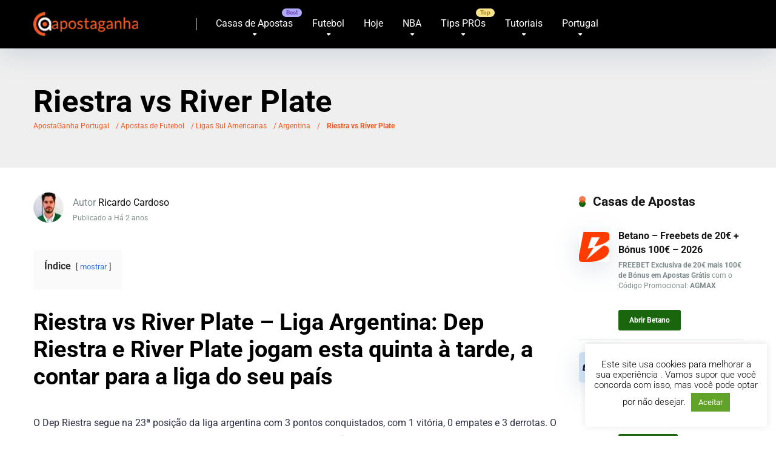

--- FILE ---
content_type: text/html; charset=UTF-8
request_url: https://www.apostaganha.com/riestra-vs-river-plate/
body_size: 31559
content:
<!DOCTYPE html>
<html xml:lang="pt" lang="pt" prefix="og: https://ogp.me/ns#">
<head>
    <meta charset="UTF-8" />
    <meta http-equiv="X-UA-Compatible" content="IE=edge" />
    <meta name="viewport" id="viewport" content="width=device-width, initial-scale=1.0, maximum-scale=5.0, minimum-scale=1.0, user-scalable=yes" />
	
	<link rel="alternate" href="https://www.apostaganha.com/" hreflang="pt" />
    <link rel="alternate" href="https://www.apostaganhabr.com/" hreflang="pt-br" />
    <link rel="alternate" href="https://www.apuestasganadas.com/" hreflang="es" />

	<meta name='robots' content='index, follow, max-image-preview:large, max-snippet:-1, max-video-preview:-1' />

	<!-- This site is optimized with the Yoast SEO Premium plugin v26.7 (Yoast SEO v26.7) - https://yoast.com/wordpress/plugins/seo/ -->
	<title>Riestra vs River Plate</title>
<link data-rocket-preload as="style" data-wpr-hosted-gf-parameters="family=Roboto:wght@300;400;700;900&display=swap" href="https://www.apostaganha.com/wp-content/cache/fonts/1/google-fonts/css/4/1/e/886768677196ae4d5ef8a533024f8.css" rel="preload">
<link data-wpr-hosted-gf-parameters="family=Roboto:wght@300;400;700;900&display=swap" href="https://www.apostaganha.com/wp-content/cache/fonts/1/google-fonts/css/4/1/e/886768677196ae4d5ef8a533024f8.css" media="print" onload="this.media=&#039;all&#039;" rel="stylesheet">
<noscript data-wpr-hosted-gf-parameters=""><link rel="stylesheet" href="https://fonts.googleapis.com/css2?family=Roboto:wght@300;400;700;900&#038;display=swap"></noscript>
	<meta name="description" content="Riestra vs River Plate – Liga Argentina: Dep Riestra e River Plate jogam esta quinta à tarde, a contar para a liga do seu país O Dep Riestra segue na 23ª , porRicardo Cardoso" />
	<link rel="canonical" href="https://www.apostaganha.com/riestra-vs-river-plate/" />
	<meta property="og:locale" content="pt_PT" />
	<meta property="og:type" content="article" />
	<meta property="og:title" content="Riestra vs River Plate" />
	<meta property="og:description" content="Riestra vs River Plate – Liga Argentina: Dep Riestra e River Plate jogam esta quinta à tarde, a contar para a liga do seu país O Dep Riestra segue na 23ª , porRicardo Cardoso" />
	<meta property="og:url" content="https://www.apostaganha.com/riestra-vs-river-plate/" />
	<meta property="og:site_name" content="Melhores Prognósticos de Apostas Online em Portugal - ApostaGanha" />
	<meta property="article:publisher" content="https://www.facebook.com/apostaganha.portugal/" />
	<meta property="article:published_time" content="2024-06-11T18:06:34+00:00" />
	<meta property="og:image" content="https://www.apostaganha.com/wp-content/uploads/2022/03/afa-argentina.jpg" />
	<meta property="og:image:width" content="1821" />
	<meta property="og:image:height" content="1024" />
	<meta property="og:image:type" content="image/jpeg" />
	<meta name="author" content="Ricardo Cardoso" />
	<meta name="twitter:card" content="summary_large_image" />
	<meta name="twitter:creator" content="@apostaganha" />
	<meta name="twitter:site" content="@apostaganha" />
	<meta name="twitter:label1" content="Escrito por" />
	<meta name="twitter:data1" content="Ricardo Cardoso" />
	<meta name="twitter:label2" content="Tempo estimado de leitura" />
	<meta name="twitter:data2" content="6 minutos" />
	<script type="application/ld+json" class="yoast-schema-graph">{"@context":"https://schema.org","@graph":[{"@type":"Article","@id":"https://www.apostaganha.com/riestra-vs-river-plate/#article","isPartOf":{"@id":"https://www.apostaganha.com/riestra-vs-river-plate/"},"author":{"name":"Ricardo Cardoso","@id":"https://www.apostaganha.com/#/schema/person/96ca2d097594cdf229329f86d9f9c4a9"},"headline":"Riestra vs River Plate","datePublished":"2024-06-11T18:06:34+00:00","mainEntityOfPage":{"@id":"https://www.apostaganha.com/riestra-vs-river-plate/"},"wordCount":387,"commentCount":0,"publisher":{"@id":"https://www.apostaganha.com/#organization"},"image":{"@id":"https://www.apostaganha.com/riestra-vs-river-plate/#primaryimage"},"thumbnailUrl":"https://www.apostaganha.com/wp-content/uploads/2022/03/afa-argentina.jpg","articleSection":["Argentina"],"inLanguage":"pt-PT","potentialAction":[{"@type":"CommentAction","name":"Comment","target":["https://www.apostaganha.com/riestra-vs-river-plate/#respond"]}]},{"@type":"WebPage","@id":"https://www.apostaganha.com/riestra-vs-river-plate/","url":"https://www.apostaganha.com/riestra-vs-river-plate/","name":"Riestra vs River Plate","isPartOf":{"@id":"https://www.apostaganha.com/#website"},"primaryImageOfPage":{"@id":"https://www.apostaganha.com/riestra-vs-river-plate/#primaryimage"},"image":{"@id":"https://www.apostaganha.com/riestra-vs-river-plate/#primaryimage"},"thumbnailUrl":"https://www.apostaganha.com/wp-content/uploads/2022/03/afa-argentina.jpg","datePublished":"2024-06-11T18:06:34+00:00","description":"Riestra vs River Plate – Liga Argentina: Dep Riestra e River Plate jogam esta quinta à tarde, a contar para a liga do seu país O Dep Riestra segue na 23ª , porRicardo Cardoso","breadcrumb":{"@id":"https://www.apostaganha.com/riestra-vs-river-plate/#breadcrumb"},"inLanguage":"pt-PT","potentialAction":[{"@type":"ReadAction","target":["https://www.apostaganha.com/riestra-vs-river-plate/"]}]},{"@type":"ImageObject","inLanguage":"pt-PT","@id":"https://www.apostaganha.com/riestra-vs-river-plate/#primaryimage","url":"https://www.apostaganha.com/wp-content/uploads/2022/03/afa-argentina.jpg","contentUrl":"https://www.apostaganha.com/wp-content/uploads/2022/03/afa-argentina.jpg","width":1821,"height":1024,"caption":"afa-argentina"},{"@type":"BreadcrumbList","@id":"https://www.apostaganha.com/riestra-vs-river-plate/#breadcrumb","itemListElement":[{"@type":"ListItem","position":1,"name":"ApostaGanha Portugal","item":"https://www.apostaganha.com/"},{"@type":"ListItem","position":2,"name":"Apostas de Futebol","item":"https://www.apostaganha.com/apostas-de-futebol/"},{"@type":"ListItem","position":3,"name":"Ligas Sul Americanas","item":"https://www.apostaganha.com/apostas-de-futebol/ligas-sul-americanas/"},{"@type":"ListItem","position":4,"name":"Argentina","item":"https://www.apostaganha.com/category/apostas-de-futebol/ligas-sul-americanas/argentina/"},{"@type":"ListItem","position":5,"name":"Riestra vs River Plate"}]},{"@type":"WebSite","@id":"https://www.apostaganha.com/#website","url":"https://www.apostaganha.com/","name":"Prognósticos de Apostas Online Portugal - ApostaGanha","description":"Melhores Prognósticos para Apostas Online em Portugal com as Melhores dicas. Apostaganha é a referência portuguesa dos apostadores desportivos.","publisher":{"@id":"https://www.apostaganha.com/#organization"},"alternateName":"ApostaGanha Portugal","potentialAction":[{"@type":"SearchAction","target":{"@type":"EntryPoint","urlTemplate":"https://www.apostaganha.com/?s={search_term_string}"},"query-input":{"@type":"PropertyValueSpecification","valueRequired":true,"valueName":"search_term_string"}}],"inLanguage":"pt-PT"},{"@type":"Organization","@id":"https://www.apostaganha.com/#organization","name":"Backupside LDA","url":"https://www.apostaganha.com/","logo":{"@type":"ImageObject","inLanguage":"pt-PT","@id":"https://www.apostaganha.com/#/schema/logo/image/","url":"https://www.apostaganha.com/wp-content/uploads/2015/10/logoapp.png","contentUrl":"https://www.apostaganha.com/wp-content/uploads/2015/10/logoapp.png","width":400,"height":400,"caption":"Backupside LDA"},"image":{"@id":"https://www.apostaganha.com/#/schema/logo/image/"},"sameAs":["https://www.facebook.com/apostaganha.portugal/","https://x.com/apostaganha","https://www.instagram.com/apostaganha.portugal/","https://www.linkedin.com/company/apostaganha/","https://www.youtube.com/c/apostaganhaApostasOnline?sub_confirmation=1","https://t.me/apostaganhaportugal","https://www.tiktok.com/@apostaganha.pt"],"foundingDate":"2005-09-17","publishingPrinciples":"https://www.apostaganha.com/sobre-nos/","actionableFeedbackPolicy":"https://www.apostaganha.com/politica-de-privacidade/"},{"@type":"Person","@id":"https://www.apostaganha.com/#/schema/person/96ca2d097594cdf229329f86d9f9c4a9","name":"Ricardo Cardoso","image":{"@type":"ImageObject","inLanguage":"pt-PT","@id":"https://www.apostaganha.com/#/schema/person/image/","url":"https://secure.gravatar.com/avatar/250308c27fee243c3b913045f1354490eb4385c4babf71a21e487a756a0eea93?s=96&d=blank&r=g","contentUrl":"https://secure.gravatar.com/avatar/250308c27fee243c3b913045f1354490eb4385c4babf71a21e487a756a0eea93?s=96&d=blank&r=g","caption":"Ricardo Cardoso"},"description":"Formado em Desporto e Massoterapia, actualmente a trabalhar no ramo do Fitness e grande apaixonado por Futebol. O meu percurso no mundo das apostas teve início há vários anos por mera curiosidade, mas rapidamente ganhei o gosto na análise dos jogos. O meu contributo no Aposta Ganha vem de 2013, numa primeira fase através de picks pontuais no registo pessoal, e posteriormente aceitando o convite para ser Tipster Pro, função que desempenho com grande motivação desde Setembro de 2017.","sameAs":["https://www.apostaganha.com/"],"gender":"Masculino","knowsAbout":["Futebol"],"knowsLanguage":["Português"],"jobTitle":"Tipster","worksFor":"Backupside, Lda","url":"https://www.apostaganha.com/author/ricardo-cardoso/"}]}</script>
	<!-- / Yoast SEO Premium plugin. -->


<link rel='dns-prefetch' href='//kit.fontawesome.com' />
<link rel='dns-prefetch' href='//a.omappapi.com' />
<link rel='dns-prefetch' href='//www.googletagmanager.com' />
<link rel='dns-prefetch' href='//fonts.googleapis.com' />
<link href='https://fonts.gstatic.com' crossorigin rel='preconnect' />
<link rel="alternate" type="application/rss+xml" title="Melhores Prognósticos de Apostas Online em Portugal - ApostaGanha &raquo; Feed" href="https://www.apostaganha.com/feed/" />
<style id='wp-img-auto-sizes-contain-inline-css' type='text/css'>
img:is([sizes=auto i],[sizes^="auto," i]){contain-intrinsic-size:3000px 1500px}
/*# sourceURL=wp-img-auto-sizes-contain-inline-css */
</style>
<link data-minify="1" rel='stylesheet' id='cnss_font_awesome_css-css' href='https://www.apostaganha.com/wp-content/cache/min/1/wp-content/plugins/easy-social-icons/css/font-awesome/css/all.min.css?ver=1768670889' type='text/css' media='all' />
<link rel='stylesheet' id='cnss_font_awesome_v4_shims-css' href='https://www.apostaganha.com/wp-content/plugins/easy-social-icons/css/font-awesome/css/v4-shims.min.css?ver=7.0.0' type='text/css' media='all' />
<link data-minify="1" rel='stylesheet' id='cnss_css-css' href='https://www.apostaganha.com/wp-content/cache/min/1/wp-content/plugins/easy-social-icons/css/cnss.css?ver=1768670889' type='text/css' media='all' />
<link data-minify="1" rel='stylesheet' id='cnss_share_css-css' href='https://www.apostaganha.com/wp-content/cache/min/1/wp-content/plugins/easy-social-icons/css/share.css?ver=1768670889' type='text/css' media='all' />
<style id='wp-block-library-inline-css' type='text/css'>
:root{--wp-block-synced-color:#7a00df;--wp-block-synced-color--rgb:122,0,223;--wp-bound-block-color:var(--wp-block-synced-color);--wp-editor-canvas-background:#ddd;--wp-admin-theme-color:#007cba;--wp-admin-theme-color--rgb:0,124,186;--wp-admin-theme-color-darker-10:#006ba1;--wp-admin-theme-color-darker-10--rgb:0,107,160.5;--wp-admin-theme-color-darker-20:#005a87;--wp-admin-theme-color-darker-20--rgb:0,90,135;--wp-admin-border-width-focus:2px}@media (min-resolution:192dpi){:root{--wp-admin-border-width-focus:1.5px}}.wp-element-button{cursor:pointer}:root .has-very-light-gray-background-color{background-color:#eee}:root .has-very-dark-gray-background-color{background-color:#313131}:root .has-very-light-gray-color{color:#eee}:root .has-very-dark-gray-color{color:#313131}:root .has-vivid-green-cyan-to-vivid-cyan-blue-gradient-background{background:linear-gradient(135deg,#00d084,#0693e3)}:root .has-purple-crush-gradient-background{background:linear-gradient(135deg,#34e2e4,#4721fb 50%,#ab1dfe)}:root .has-hazy-dawn-gradient-background{background:linear-gradient(135deg,#faaca8,#dad0ec)}:root .has-subdued-olive-gradient-background{background:linear-gradient(135deg,#fafae1,#67a671)}:root .has-atomic-cream-gradient-background{background:linear-gradient(135deg,#fdd79a,#004a59)}:root .has-nightshade-gradient-background{background:linear-gradient(135deg,#330968,#31cdcf)}:root .has-midnight-gradient-background{background:linear-gradient(135deg,#020381,#2874fc)}:root{--wp--preset--font-size--normal:16px;--wp--preset--font-size--huge:42px}.has-regular-font-size{font-size:1em}.has-larger-font-size{font-size:2.625em}.has-normal-font-size{font-size:var(--wp--preset--font-size--normal)}.has-huge-font-size{font-size:var(--wp--preset--font-size--huge)}.has-text-align-center{text-align:center}.has-text-align-left{text-align:left}.has-text-align-right{text-align:right}.has-fit-text{white-space:nowrap!important}#end-resizable-editor-section{display:none}.aligncenter{clear:both}.items-justified-left{justify-content:flex-start}.items-justified-center{justify-content:center}.items-justified-right{justify-content:flex-end}.items-justified-space-between{justify-content:space-between}.screen-reader-text{border:0;clip-path:inset(50%);height:1px;margin:-1px;overflow:hidden;padding:0;position:absolute;width:1px;word-wrap:normal!important}.screen-reader-text:focus{background-color:#ddd;clip-path:none;color:#444;display:block;font-size:1em;height:auto;left:5px;line-height:normal;padding:15px 23px 14px;text-decoration:none;top:5px;width:auto;z-index:100000}html :where(.has-border-color){border-style:solid}html :where([style*=border-top-color]){border-top-style:solid}html :where([style*=border-right-color]){border-right-style:solid}html :where([style*=border-bottom-color]){border-bottom-style:solid}html :where([style*=border-left-color]){border-left-style:solid}html :where([style*=border-width]){border-style:solid}html :where([style*=border-top-width]){border-top-style:solid}html :where([style*=border-right-width]){border-right-style:solid}html :where([style*=border-bottom-width]){border-bottom-style:solid}html :where([style*=border-left-width]){border-left-style:solid}html :where(img[class*=wp-image-]){height:auto;max-width:100%}:where(figure){margin:0 0 1em}html :where(.is-position-sticky){--wp-admin--admin-bar--position-offset:var(--wp-admin--admin-bar--height,0px)}@media screen and (max-width:600px){html :where(.is-position-sticky){--wp-admin--admin-bar--position-offset:0px}}

/*# sourceURL=wp-block-library-inline-css */
</style><style id='wp-block-image-inline-css' type='text/css'>
.wp-block-image>a,.wp-block-image>figure>a{display:inline-block}.wp-block-image img{box-sizing:border-box;height:auto;max-width:100%;vertical-align:bottom}@media not (prefers-reduced-motion){.wp-block-image img.hide{visibility:hidden}.wp-block-image img.show{animation:show-content-image .4s}}.wp-block-image[style*=border-radius] img,.wp-block-image[style*=border-radius]>a{border-radius:inherit}.wp-block-image.has-custom-border img{box-sizing:border-box}.wp-block-image.aligncenter{text-align:center}.wp-block-image.alignfull>a,.wp-block-image.alignwide>a{width:100%}.wp-block-image.alignfull img,.wp-block-image.alignwide img{height:auto;width:100%}.wp-block-image .aligncenter,.wp-block-image .alignleft,.wp-block-image .alignright,.wp-block-image.aligncenter,.wp-block-image.alignleft,.wp-block-image.alignright{display:table}.wp-block-image .aligncenter>figcaption,.wp-block-image .alignleft>figcaption,.wp-block-image .alignright>figcaption,.wp-block-image.aligncenter>figcaption,.wp-block-image.alignleft>figcaption,.wp-block-image.alignright>figcaption{caption-side:bottom;display:table-caption}.wp-block-image .alignleft{float:left;margin:.5em 1em .5em 0}.wp-block-image .alignright{float:right;margin:.5em 0 .5em 1em}.wp-block-image .aligncenter{margin-left:auto;margin-right:auto}.wp-block-image :where(figcaption){margin-bottom:1em;margin-top:.5em}.wp-block-image.is-style-circle-mask img{border-radius:9999px}@supports ((-webkit-mask-image:none) or (mask-image:none)) or (-webkit-mask-image:none){.wp-block-image.is-style-circle-mask img{border-radius:0;-webkit-mask-image:url('data:image/svg+xml;utf8,<svg viewBox="0 0 100 100" xmlns="http://www.w3.org/2000/svg"><circle cx="50" cy="50" r="50"/></svg>');mask-image:url('data:image/svg+xml;utf8,<svg viewBox="0 0 100 100" xmlns="http://www.w3.org/2000/svg"><circle cx="50" cy="50" r="50"/></svg>');mask-mode:alpha;-webkit-mask-position:center;mask-position:center;-webkit-mask-repeat:no-repeat;mask-repeat:no-repeat;-webkit-mask-size:contain;mask-size:contain}}:root :where(.wp-block-image.is-style-rounded img,.wp-block-image .is-style-rounded img){border-radius:9999px}.wp-block-image figure{margin:0}.wp-lightbox-container{display:flex;flex-direction:column;position:relative}.wp-lightbox-container img{cursor:zoom-in}.wp-lightbox-container img:hover+button{opacity:1}.wp-lightbox-container button{align-items:center;backdrop-filter:blur(16px) saturate(180%);background-color:#5a5a5a40;border:none;border-radius:4px;cursor:zoom-in;display:flex;height:20px;justify-content:center;opacity:0;padding:0;position:absolute;right:16px;text-align:center;top:16px;width:20px;z-index:100}@media not (prefers-reduced-motion){.wp-lightbox-container button{transition:opacity .2s ease}}.wp-lightbox-container button:focus-visible{outline:3px auto #5a5a5a40;outline:3px auto -webkit-focus-ring-color;outline-offset:3px}.wp-lightbox-container button:hover{cursor:pointer;opacity:1}.wp-lightbox-container button:focus{opacity:1}.wp-lightbox-container button:focus,.wp-lightbox-container button:hover,.wp-lightbox-container button:not(:hover):not(:active):not(.has-background){background-color:#5a5a5a40;border:none}.wp-lightbox-overlay{box-sizing:border-box;cursor:zoom-out;height:100vh;left:0;overflow:hidden;position:fixed;top:0;visibility:hidden;width:100%;z-index:100000}.wp-lightbox-overlay .close-button{align-items:center;cursor:pointer;display:flex;justify-content:center;min-height:40px;min-width:40px;padding:0;position:absolute;right:calc(env(safe-area-inset-right) + 16px);top:calc(env(safe-area-inset-top) + 16px);z-index:5000000}.wp-lightbox-overlay .close-button:focus,.wp-lightbox-overlay .close-button:hover,.wp-lightbox-overlay .close-button:not(:hover):not(:active):not(.has-background){background:none;border:none}.wp-lightbox-overlay .lightbox-image-container{height:var(--wp--lightbox-container-height);left:50%;overflow:hidden;position:absolute;top:50%;transform:translate(-50%,-50%);transform-origin:top left;width:var(--wp--lightbox-container-width);z-index:9999999999}.wp-lightbox-overlay .wp-block-image{align-items:center;box-sizing:border-box;display:flex;height:100%;justify-content:center;margin:0;position:relative;transform-origin:0 0;width:100%;z-index:3000000}.wp-lightbox-overlay .wp-block-image img{height:var(--wp--lightbox-image-height);min-height:var(--wp--lightbox-image-height);min-width:var(--wp--lightbox-image-width);width:var(--wp--lightbox-image-width)}.wp-lightbox-overlay .wp-block-image figcaption{display:none}.wp-lightbox-overlay button{background:none;border:none}.wp-lightbox-overlay .scrim{background-color:#fff;height:100%;opacity:.9;position:absolute;width:100%;z-index:2000000}.wp-lightbox-overlay.active{visibility:visible}@media not (prefers-reduced-motion){.wp-lightbox-overlay.active{animation:turn-on-visibility .25s both}.wp-lightbox-overlay.active img{animation:turn-on-visibility .35s both}.wp-lightbox-overlay.show-closing-animation:not(.active){animation:turn-off-visibility .35s both}.wp-lightbox-overlay.show-closing-animation:not(.active) img{animation:turn-off-visibility .25s both}.wp-lightbox-overlay.zoom.active{animation:none;opacity:1;visibility:visible}.wp-lightbox-overlay.zoom.active .lightbox-image-container{animation:lightbox-zoom-in .4s}.wp-lightbox-overlay.zoom.active .lightbox-image-container img{animation:none}.wp-lightbox-overlay.zoom.active .scrim{animation:turn-on-visibility .4s forwards}.wp-lightbox-overlay.zoom.show-closing-animation:not(.active){animation:none}.wp-lightbox-overlay.zoom.show-closing-animation:not(.active) .lightbox-image-container{animation:lightbox-zoom-out .4s}.wp-lightbox-overlay.zoom.show-closing-animation:not(.active) .lightbox-image-container img{animation:none}.wp-lightbox-overlay.zoom.show-closing-animation:not(.active) .scrim{animation:turn-off-visibility .4s forwards}}@keyframes show-content-image{0%{visibility:hidden}99%{visibility:hidden}to{visibility:visible}}@keyframes turn-on-visibility{0%{opacity:0}to{opacity:1}}@keyframes turn-off-visibility{0%{opacity:1;visibility:visible}99%{opacity:0;visibility:visible}to{opacity:0;visibility:hidden}}@keyframes lightbox-zoom-in{0%{transform:translate(calc((-100vw + var(--wp--lightbox-scrollbar-width))/2 + var(--wp--lightbox-initial-left-position)),calc(-50vh + var(--wp--lightbox-initial-top-position))) scale(var(--wp--lightbox-scale))}to{transform:translate(-50%,-50%) scale(1)}}@keyframes lightbox-zoom-out{0%{transform:translate(-50%,-50%) scale(1);visibility:visible}99%{visibility:visible}to{transform:translate(calc((-100vw + var(--wp--lightbox-scrollbar-width))/2 + var(--wp--lightbox-initial-left-position)),calc(-50vh + var(--wp--lightbox-initial-top-position))) scale(var(--wp--lightbox-scale));visibility:hidden}}
/*# sourceURL=https://www.apostaganha.com/wp-includes/blocks/image/style.min.css */
</style>
<style id='wp-block-table-inline-css' type='text/css'>
.wp-block-table{overflow-x:auto}.wp-block-table table{border-collapse:collapse;width:100%}.wp-block-table thead{border-bottom:3px solid}.wp-block-table tfoot{border-top:3px solid}.wp-block-table td,.wp-block-table th{border:1px solid;padding:.5em}.wp-block-table .has-fixed-layout{table-layout:fixed;width:100%}.wp-block-table .has-fixed-layout td,.wp-block-table .has-fixed-layout th{word-break:break-word}.wp-block-table.aligncenter,.wp-block-table.alignleft,.wp-block-table.alignright{display:table;width:auto}.wp-block-table.aligncenter td,.wp-block-table.aligncenter th,.wp-block-table.alignleft td,.wp-block-table.alignleft th,.wp-block-table.alignright td,.wp-block-table.alignright th{word-break:break-word}.wp-block-table .has-subtle-light-gray-background-color{background-color:#f3f4f5}.wp-block-table .has-subtle-pale-green-background-color{background-color:#e9fbe5}.wp-block-table .has-subtle-pale-blue-background-color{background-color:#e7f5fe}.wp-block-table .has-subtle-pale-pink-background-color{background-color:#fcf0ef}.wp-block-table.is-style-stripes{background-color:initial;border-collapse:inherit;border-spacing:0}.wp-block-table.is-style-stripes tbody tr:nth-child(odd){background-color:#f0f0f0}.wp-block-table.is-style-stripes.has-subtle-light-gray-background-color tbody tr:nth-child(odd){background-color:#f3f4f5}.wp-block-table.is-style-stripes.has-subtle-pale-green-background-color tbody tr:nth-child(odd){background-color:#e9fbe5}.wp-block-table.is-style-stripes.has-subtle-pale-blue-background-color tbody tr:nth-child(odd){background-color:#e7f5fe}.wp-block-table.is-style-stripes.has-subtle-pale-pink-background-color tbody tr:nth-child(odd){background-color:#fcf0ef}.wp-block-table.is-style-stripes td,.wp-block-table.is-style-stripes th{border-color:#0000}.wp-block-table.is-style-stripes{border-bottom:1px solid #f0f0f0}.wp-block-table .has-border-color td,.wp-block-table .has-border-color th,.wp-block-table .has-border-color tr,.wp-block-table .has-border-color>*{border-color:inherit}.wp-block-table table[style*=border-top-color] tr:first-child,.wp-block-table table[style*=border-top-color] tr:first-child td,.wp-block-table table[style*=border-top-color] tr:first-child th,.wp-block-table table[style*=border-top-color]>*,.wp-block-table table[style*=border-top-color]>* td,.wp-block-table table[style*=border-top-color]>* th{border-top-color:inherit}.wp-block-table table[style*=border-top-color] tr:not(:first-child){border-top-color:initial}.wp-block-table table[style*=border-right-color] td:last-child,.wp-block-table table[style*=border-right-color] th,.wp-block-table table[style*=border-right-color] tr,.wp-block-table table[style*=border-right-color]>*{border-right-color:inherit}.wp-block-table table[style*=border-bottom-color] tr:last-child,.wp-block-table table[style*=border-bottom-color] tr:last-child td,.wp-block-table table[style*=border-bottom-color] tr:last-child th,.wp-block-table table[style*=border-bottom-color]>*,.wp-block-table table[style*=border-bottom-color]>* td,.wp-block-table table[style*=border-bottom-color]>* th{border-bottom-color:inherit}.wp-block-table table[style*=border-bottom-color] tr:not(:last-child){border-bottom-color:initial}.wp-block-table table[style*=border-left-color] td:first-child,.wp-block-table table[style*=border-left-color] th,.wp-block-table table[style*=border-left-color] tr,.wp-block-table table[style*=border-left-color]>*{border-left-color:inherit}.wp-block-table table[style*=border-style] td,.wp-block-table table[style*=border-style] th,.wp-block-table table[style*=border-style] tr,.wp-block-table table[style*=border-style]>*{border-style:inherit}.wp-block-table table[style*=border-width] td,.wp-block-table table[style*=border-width] th,.wp-block-table table[style*=border-width] tr,.wp-block-table table[style*=border-width]>*{border-style:inherit;border-width:inherit}
/*# sourceURL=https://www.apostaganha.com/wp-includes/blocks/table/style.min.css */
</style>
<style id='global-styles-inline-css' type='text/css'>
:root{--wp--preset--aspect-ratio--square: 1;--wp--preset--aspect-ratio--4-3: 4/3;--wp--preset--aspect-ratio--3-4: 3/4;--wp--preset--aspect-ratio--3-2: 3/2;--wp--preset--aspect-ratio--2-3: 2/3;--wp--preset--aspect-ratio--16-9: 16/9;--wp--preset--aspect-ratio--9-16: 9/16;--wp--preset--color--black: #000000;--wp--preset--color--cyan-bluish-gray: #abb8c3;--wp--preset--color--white: #ffffff;--wp--preset--color--pale-pink: #f78da7;--wp--preset--color--vivid-red: #cf2e2e;--wp--preset--color--luminous-vivid-orange: #ff6900;--wp--preset--color--luminous-vivid-amber: #fcb900;--wp--preset--color--light-green-cyan: #7bdcb5;--wp--preset--color--vivid-green-cyan: #00d084;--wp--preset--color--pale-cyan-blue: #8ed1fc;--wp--preset--color--vivid-cyan-blue: #0693e3;--wp--preset--color--vivid-purple: #9b51e0;--wp--preset--color--mercury-main: #1a660c;--wp--preset--color--mercury-second: #f05a25;--wp--preset--color--mercury-white: #fff;--wp--preset--color--mercury-gray: #263238;--wp--preset--color--mercury-emerald: #2edd6c;--wp--preset--color--mercury-alizarin: #e74c3c;--wp--preset--color--mercury-wisteria: #8e44ad;--wp--preset--color--mercury-peter-river: #3498db;--wp--preset--color--mercury-clouds: #ecf0f1;--wp--preset--gradient--vivid-cyan-blue-to-vivid-purple: linear-gradient(135deg,rgb(6,147,227) 0%,rgb(155,81,224) 100%);--wp--preset--gradient--light-green-cyan-to-vivid-green-cyan: linear-gradient(135deg,rgb(122,220,180) 0%,rgb(0,208,130) 100%);--wp--preset--gradient--luminous-vivid-amber-to-luminous-vivid-orange: linear-gradient(135deg,rgb(252,185,0) 0%,rgb(255,105,0) 100%);--wp--preset--gradient--luminous-vivid-orange-to-vivid-red: linear-gradient(135deg,rgb(255,105,0) 0%,rgb(207,46,46) 100%);--wp--preset--gradient--very-light-gray-to-cyan-bluish-gray: linear-gradient(135deg,rgb(238,238,238) 0%,rgb(169,184,195) 100%);--wp--preset--gradient--cool-to-warm-spectrum: linear-gradient(135deg,rgb(74,234,220) 0%,rgb(151,120,209) 20%,rgb(207,42,186) 40%,rgb(238,44,130) 60%,rgb(251,105,98) 80%,rgb(254,248,76) 100%);--wp--preset--gradient--blush-light-purple: linear-gradient(135deg,rgb(255,206,236) 0%,rgb(152,150,240) 100%);--wp--preset--gradient--blush-bordeaux: linear-gradient(135deg,rgb(254,205,165) 0%,rgb(254,45,45) 50%,rgb(107,0,62) 100%);--wp--preset--gradient--luminous-dusk: linear-gradient(135deg,rgb(255,203,112) 0%,rgb(199,81,192) 50%,rgb(65,88,208) 100%);--wp--preset--gradient--pale-ocean: linear-gradient(135deg,rgb(255,245,203) 0%,rgb(182,227,212) 50%,rgb(51,167,181) 100%);--wp--preset--gradient--electric-grass: linear-gradient(135deg,rgb(202,248,128) 0%,rgb(113,206,126) 100%);--wp--preset--gradient--midnight: linear-gradient(135deg,rgb(2,3,129) 0%,rgb(40,116,252) 100%);--wp--preset--font-size--small: 13px;--wp--preset--font-size--medium: 20px;--wp--preset--font-size--large: 36px;--wp--preset--font-size--x-large: 42px;--wp--preset--spacing--20: 0.44rem;--wp--preset--spacing--30: 0.67rem;--wp--preset--spacing--40: 1rem;--wp--preset--spacing--50: 1.5rem;--wp--preset--spacing--60: 2.25rem;--wp--preset--spacing--70: 3.38rem;--wp--preset--spacing--80: 5.06rem;--wp--preset--shadow--natural: 6px 6px 9px rgba(0, 0, 0, 0.2);--wp--preset--shadow--deep: 12px 12px 50px rgba(0, 0, 0, 0.4);--wp--preset--shadow--sharp: 6px 6px 0px rgba(0, 0, 0, 0.2);--wp--preset--shadow--outlined: 6px 6px 0px -3px rgb(255, 255, 255), 6px 6px rgb(0, 0, 0);--wp--preset--shadow--crisp: 6px 6px 0px rgb(0, 0, 0);}:where(.is-layout-flex){gap: 0.5em;}:where(.is-layout-grid){gap: 0.5em;}body .is-layout-flex{display: flex;}.is-layout-flex{flex-wrap: wrap;align-items: center;}.is-layout-flex > :is(*, div){margin: 0;}body .is-layout-grid{display: grid;}.is-layout-grid > :is(*, div){margin: 0;}:where(.wp-block-columns.is-layout-flex){gap: 2em;}:where(.wp-block-columns.is-layout-grid){gap: 2em;}:where(.wp-block-post-template.is-layout-flex){gap: 1.25em;}:where(.wp-block-post-template.is-layout-grid){gap: 1.25em;}.has-black-color{color: var(--wp--preset--color--black) !important;}.has-cyan-bluish-gray-color{color: var(--wp--preset--color--cyan-bluish-gray) !important;}.has-white-color{color: var(--wp--preset--color--white) !important;}.has-pale-pink-color{color: var(--wp--preset--color--pale-pink) !important;}.has-vivid-red-color{color: var(--wp--preset--color--vivid-red) !important;}.has-luminous-vivid-orange-color{color: var(--wp--preset--color--luminous-vivid-orange) !important;}.has-luminous-vivid-amber-color{color: var(--wp--preset--color--luminous-vivid-amber) !important;}.has-light-green-cyan-color{color: var(--wp--preset--color--light-green-cyan) !important;}.has-vivid-green-cyan-color{color: var(--wp--preset--color--vivid-green-cyan) !important;}.has-pale-cyan-blue-color{color: var(--wp--preset--color--pale-cyan-blue) !important;}.has-vivid-cyan-blue-color{color: var(--wp--preset--color--vivid-cyan-blue) !important;}.has-vivid-purple-color{color: var(--wp--preset--color--vivid-purple) !important;}.has-black-background-color{background-color: var(--wp--preset--color--black) !important;}.has-cyan-bluish-gray-background-color{background-color: var(--wp--preset--color--cyan-bluish-gray) !important;}.has-white-background-color{background-color: var(--wp--preset--color--white) !important;}.has-pale-pink-background-color{background-color: var(--wp--preset--color--pale-pink) !important;}.has-vivid-red-background-color{background-color: var(--wp--preset--color--vivid-red) !important;}.has-luminous-vivid-orange-background-color{background-color: var(--wp--preset--color--luminous-vivid-orange) !important;}.has-luminous-vivid-amber-background-color{background-color: var(--wp--preset--color--luminous-vivid-amber) !important;}.has-light-green-cyan-background-color{background-color: var(--wp--preset--color--light-green-cyan) !important;}.has-vivid-green-cyan-background-color{background-color: var(--wp--preset--color--vivid-green-cyan) !important;}.has-pale-cyan-blue-background-color{background-color: var(--wp--preset--color--pale-cyan-blue) !important;}.has-vivid-cyan-blue-background-color{background-color: var(--wp--preset--color--vivid-cyan-blue) !important;}.has-vivid-purple-background-color{background-color: var(--wp--preset--color--vivid-purple) !important;}.has-black-border-color{border-color: var(--wp--preset--color--black) !important;}.has-cyan-bluish-gray-border-color{border-color: var(--wp--preset--color--cyan-bluish-gray) !important;}.has-white-border-color{border-color: var(--wp--preset--color--white) !important;}.has-pale-pink-border-color{border-color: var(--wp--preset--color--pale-pink) !important;}.has-vivid-red-border-color{border-color: var(--wp--preset--color--vivid-red) !important;}.has-luminous-vivid-orange-border-color{border-color: var(--wp--preset--color--luminous-vivid-orange) !important;}.has-luminous-vivid-amber-border-color{border-color: var(--wp--preset--color--luminous-vivid-amber) !important;}.has-light-green-cyan-border-color{border-color: var(--wp--preset--color--light-green-cyan) !important;}.has-vivid-green-cyan-border-color{border-color: var(--wp--preset--color--vivid-green-cyan) !important;}.has-pale-cyan-blue-border-color{border-color: var(--wp--preset--color--pale-cyan-blue) !important;}.has-vivid-cyan-blue-border-color{border-color: var(--wp--preset--color--vivid-cyan-blue) !important;}.has-vivid-purple-border-color{border-color: var(--wp--preset--color--vivid-purple) !important;}.has-vivid-cyan-blue-to-vivid-purple-gradient-background{background: var(--wp--preset--gradient--vivid-cyan-blue-to-vivid-purple) !important;}.has-light-green-cyan-to-vivid-green-cyan-gradient-background{background: var(--wp--preset--gradient--light-green-cyan-to-vivid-green-cyan) !important;}.has-luminous-vivid-amber-to-luminous-vivid-orange-gradient-background{background: var(--wp--preset--gradient--luminous-vivid-amber-to-luminous-vivid-orange) !important;}.has-luminous-vivid-orange-to-vivid-red-gradient-background{background: var(--wp--preset--gradient--luminous-vivid-orange-to-vivid-red) !important;}.has-very-light-gray-to-cyan-bluish-gray-gradient-background{background: var(--wp--preset--gradient--very-light-gray-to-cyan-bluish-gray) !important;}.has-cool-to-warm-spectrum-gradient-background{background: var(--wp--preset--gradient--cool-to-warm-spectrum) !important;}.has-blush-light-purple-gradient-background{background: var(--wp--preset--gradient--blush-light-purple) !important;}.has-blush-bordeaux-gradient-background{background: var(--wp--preset--gradient--blush-bordeaux) !important;}.has-luminous-dusk-gradient-background{background: var(--wp--preset--gradient--luminous-dusk) !important;}.has-pale-ocean-gradient-background{background: var(--wp--preset--gradient--pale-ocean) !important;}.has-electric-grass-gradient-background{background: var(--wp--preset--gradient--electric-grass) !important;}.has-midnight-gradient-background{background: var(--wp--preset--gradient--midnight) !important;}.has-small-font-size{font-size: var(--wp--preset--font-size--small) !important;}.has-medium-font-size{font-size: var(--wp--preset--font-size--medium) !important;}.has-large-font-size{font-size: var(--wp--preset--font-size--large) !important;}.has-x-large-font-size{font-size: var(--wp--preset--font-size--x-large) !important;}
/*# sourceURL=global-styles-inline-css */
</style>

<style id='classic-theme-styles-inline-css' type='text/css'>
/*! This file is auto-generated */
.wp-block-button__link{color:#fff;background-color:#32373c;border-radius:9999px;box-shadow:none;text-decoration:none;padding:calc(.667em + 2px) calc(1.333em + 2px);font-size:1.125em}.wp-block-file__button{background:#32373c;color:#fff;text-decoration:none}
/*# sourceURL=/wp-includes/css/classic-themes.min.css */
</style>
<link data-minify="1" rel='stylesheet' id='aces-style-css' href='https://www.apostaganha.com/wp-content/cache/min/1/wp-content/plugins/aces/css/aces-style.css?ver=1768670889' type='text/css' media='all' />
<link data-minify="1" rel='stylesheet' id='aces-media-css' href='https://www.apostaganha.com/wp-content/cache/min/1/wp-content/plugins/aces/css/aces-media.css?ver=1768670889' type='text/css' media='all' />
<link rel='stylesheet' id='avatar-manager-css' href='https://www.apostaganha.com/wp-content/plugins/avatar-manager/assets/css/avatar-manager.min.css?ver=1.2.1' type='text/css' media='all' />
<link data-minify="1" rel='stylesheet' id='cookie-law-info-css' href='https://www.apostaganha.com/wp-content/cache/min/1/wp-content/plugins/cookie-law-info/legacy/public/css/cookie-law-info-public.css?ver=1768670889' type='text/css' media='all' />
<link data-minify="1" rel='stylesheet' id='cookie-law-info-gdpr-css' href='https://www.apostaganha.com/wp-content/cache/min/1/wp-content/plugins/cookie-law-info/legacy/public/css/cookie-law-info-gdpr.css?ver=1768670889' type='text/css' media='all' />

<link rel='stylesheet' id='owl-carousel-css' href='https://www.apostaganha.com/wp-content/themes/mercury/css/owl.carousel.min.css?ver=2.3.4' type='text/css' media='all' />
<link data-minify="1" rel='stylesheet' id='owl-carousel-animate-css' href='https://www.apostaganha.com/wp-content/cache/min/1/wp-content/themes/mercury/css/animate.css?ver=1768670889' type='text/css' media='all' />
<link data-minify="1" rel='stylesheet' id='mercury-style-css' href='https://www.apostaganha.com/wp-content/cache/min/1/wp-content/themes/Apostaganha%20Portugal/style.css?ver=1768670889' type='text/css' media='all' />
<style id='mercury-style-inline-css' type='text/css'>




/* Main Color */



.has-mercury-main-color,

.home-page .textwidget a:hover,

.space-header-2-top-soc a:hover,

.space-header-menu ul.main-menu li a:hover,

.space-header-menu ul.main-menu li:hover a,

.space-header-2-nav ul.main-menu li a:hover,

.space-header-2-nav ul.main-menu li:hover a,

.space-page-content a:hover,

.space-pros-cons ul li a:hover,

.space-pros-cons ol li a:hover,

.space-companies-2-archive-item-desc a:hover,

.space-organizations-3-archive-item-terms-ins a:hover,

.space-organizations-7-archive-item-terms a:hover,

.space-organizations-8-archive-item-terms a:hover,

.space-comments-form-box p.comment-notes span.required,

form.comment-form p.comment-notes span.required {

	color: #1a660c;

}



input[type="submit"],

.has-mercury-main-background-color,

.space-block-title span:after,

.space-widget-title span:after,

.space-companies-archive-item-button a,

.space-companies-sidebar-item-button a,

.space-organizations-3-archive-item-count,

.space-organizations-3-archive-item-count-2,

.space-units-archive-item-button a,

.space-units-sidebar-item-button a,

.space-aces-single-offer-info-button-ins a,

.space-offers-archive-item-button a,

.home-page .widget_mc4wp_form_widget .space-widget-title::after,

.space-content-section .widget_mc4wp_form_widget .space-widget-title::after {

	background-color: #1a660c;

}



.space-header-menu ul.main-menu li a:hover,

.space-header-menu ul.main-menu li:hover a,

.space-header-2-nav ul.main-menu li a:hover,

.space-header-2-nav ul.main-menu li:hover a {

	border-bottom: 2px solid #1a660c;

}

.space-header-2-top-soc a:hover {

	border: 1px solid #1a660c;

}

.space-companies-archive-item-button a:hover,

.space-units-archive-item-button a:hover,

.space-offers-archive-item-button a:hover,

.space-aces-single-offer-info-button-ins a:hover {

    box-shadow: 0px 8px 30px 0px rgba(26,102,12, 0.60) !important;

}



/* Second Color */



.has-mercury-second-color,

.space-page-content a,

.space-pros-cons ul li a,

.space-pros-cons ol li a,

.space-page-content ul li:before,

.home-page .textwidget ul li:before,

.space-widget ul li a:hover,

.space-page-content ul.space-mark li:before,

.home-page .textwidget a,

#recentcomments li a:hover,

#recentcomments li span.comment-author-link a:hover,

h3.comment-reply-title small a,

.space-shortcode-wrap .space-companies-sidebar-item-title p a,

.space-companies-sidebar-2-item-desc a,

.space-companies-sidebar-item-title p a,

.space-companies-archive-item-short-desc a,

.space-companies-2-archive-item-desc a,

.space-organizations-3-archive-item-terms-ins a,

.space-organizations-7-archive-item-terms a,

.space-organizations-8-archive-item-terms a,

.space-organization-content-info a,

.space-organization-style-2-calltoaction-text-ins a,

.space-organization-details-item-title span,

.space-organization-style-2-ratings-all-item-value i,

.space-organization-style-2-calltoaction-text-ins a,

.space-organization-content-short-desc a,

.space-organization-header-short-desc a,

.space-organization-content-rating-stars i,

.space-organization-content-rating-overall .star-rating .star,

.space-companies-archive-item-rating .star-rating .star,

.space-organization-content-logo-stars i,

.space-organization-content-logo-stars .star-rating .star,

.space-companies-2-archive-item-rating .star-rating .star,

.space-organizations-3-archive-item-rating-box .star-rating .star,

.space-organizations-4-archive-item-title .star-rating .star,

.space-companies-sidebar-2-item-rating .star-rating .star,

.space-comments-list-item-date a.comment-reply-link,

.space-categories-list-box ul li a,

.space-news-10-item-category a,

.small .space-news-11-item-category a,

#scrolltop,

.widget_mc4wp_form_widget .mc4wp-response a,

.space-header-height.dark .space-header-menu ul.main-menu li a:hover,

.space-header-height.dark .space-header-menu ul.main-menu li:hover a,

.space-header-2-height.dark .space-header-2-nav ul.main-menu li a:hover,

.space-header-2-height.dark .space-header-2-nav ul.main-menu li:hover a,

.space-header-2-height.dark .space-header-2-top-soc a:hover,

.space-organization-header-logo-rating i,

.wp-block-latest-comments__comment-meta a {

	color: #f05a25;

}



.space-title-box-category a,

.has-mercury-second-background-color,

.space-organization-details-item-links a:hover,

.space-news-2-small-item-img-category a,

.space-news-2-item-big-box-category span,

.space-block-title span:before,

.space-widget-title span:before,

.space-news-4-item.small-news-block .space-news-4-item-img-category a,

.space-news-4-item.big-news-block .space-news-4-item-top-category span,

.space-news-6-item-top-category span,

.space-news-7-item-category span,

.space-news-3-item-img-category a,

.space-news-8-item-title-category span,

.space-news-9-item-info-category span,

.space-archive-loop-item-img-category a,

.space-organizations-3-archive-item:first-child .space-organizations-3-archive-item-count,

.space-organizations-3-archive-item:first-child .space-organizations-3-archive-item-count-2,

.space-single-offer.space-dark-style .space-aces-single-offer-info-button-ins a,

.space-offers-archive-item.space-dark-style .space-offers-archive-item-button a,

nav.pagination a,

.space-load-more-button,

nav.comments-pagination a,

nav.pagination-post a span.page-number,

.widget_tag_cloud a,

.space-footer-top-age span.age-limit,

.space-footer-top-soc a:hover,

.home-page .widget_mc4wp_form_widget .mc4wp-form-fields .space-subscribe-filds button,

.space-content-section .widget_mc4wp_form_widget .mc4wp-form-fields .space-subscribe-filds button {

	background-color: #f05a25;

}



.space-footer-top-soc a:hover,

.space-header-2-height.dark .space-header-2-top-soc a:hover,

.space-categories-list-box ul li a {

	border: 1px solid #f05a25;

}



.space-header-height.dark .space-header-menu ul.main-menu li a:hover,

.space-header-height.dark .space-header-menu ul.main-menu li:hover a,

.space-header-2-height.dark .space-header-2-nav ul.main-menu li a:hover,

.space-header-2-height.dark .space-header-2-nav ul.main-menu li:hover a {

	border-bottom: 2px solid #f05a25;

}



.space-offers-archive-item.space-dark-style .space-offers-archive-item-button a:hover,

.space-single-offer.space-dark-style .space-aces-single-offer-info-button-ins a:hover {

    box-shadow: 0px 8px 30px 0px rgba(240,90,37, 0.60) !important;

}



.space-text-gradient {

	background: #1a660c;

	background: -webkit-linear-gradient(to right, #1a660c 0%, #f05a25 100%);

	background: -moz-linear-gradient(to right, #1a660c 0%, #f05a25 100%);

	background: linear-gradient(to right, #1a660c 0%, #f05a25 100%);

}



/* Stars Color */



.star,

.fa-star {

	color: #ffd32a!important;

}



.space-rating-star-background {

	background-color: #ffd32a;

}



/* Custom header layout colors */



/* --- Header #1 Style --- */



.space-header-height .space-header-wrap {

	background-color: #000000;

}

.space-header-height .space-header-top,

.space-header-height .space-header-logo-ins:after {

	background-color: #a9ada8;

}

.space-header-height .space-header-top-soc a,

.space-header-height .space-header-top-menu ul li a {

	color: #000000;

}

.space-header-height .space-header-top-soc a:hover ,

.space-header-height .space-header-top-menu ul li a:hover {

	color: #f05a25;

}

.space-header-height .space-header-logo a {

	color: #2d3436;

}

.space-header-height .space-header-logo span {

	color: #7f8c8d;

}

.space-header-height .space-header-menu ul.main-menu li,

.space-header-height .space-header-menu ul.main-menu li a,

.space-header-height .space-header-search {

	color: #ffffff;

}

.space-header-height .space-mobile-menu-icon div {

	background-color: #ffffff;

}

.space-header-height .space-header-menu ul.main-menu li a:hover,

.space-header-height .space-header-menu ul.main-menu li:hover a {

	color: #f05a25;

	border-bottom: 2px solid #f05a25;

}



.space-header-height .space-header-menu ul.main-menu li ul.sub-menu {

	background-color: #ffffff;

}



.space-header-height .space-header-menu ul.main-menu li ul.sub-menu li.menu-item-has-children:after,

.space-header-height .space-header-menu ul.main-menu li ul.sub-menu li a {

	color: #34495e;

	border-bottom: 1px solid transparent;

}

.space-header-height .space-header-menu ul.main-menu li ul.sub-menu li a:hover {

	border-bottom: 1px solid transparent;

	color: #f05a25;

	text-decoration: none;

}



/* --- Header #2 Style --- */



.space-header-2-height .space-header-2-wrap,

.space-header-2-height .space-header-2-wrap.fixed .space-header-2-nav {

	background-color: #000000;

}

.space-header-2-height .space-header-2-top-ins {

	border-bottom: 1px solid #a9ada8;

}

.space-header-2-height .space-header-2-top-soc a,

.space-header-2-height .space-header-search {

	color: #000000;

}

.space-header-2-height .space-header-2-top-soc a {

	border: 1px solid #000000;

}

.space-header-2-height .space-mobile-menu-icon div {

	background-color: #000000;

}

.space-header-2-height .space-header-2-top-soc a:hover {

	color: #f05a25;

	border: 1px solid #f05a25;

}

.space-header-2-height .space-header-2-top-logo a {

	color: #2d3436;

}

.space-header-2-height .space-header-2-top-logo span {

	color: #7f8c8d;

}

.space-header-2-height .space-header-2-nav ul.main-menu li,

.space-header-2-height .space-header-2-nav ul.main-menu li a {

	color: #ffffff;

}

.space-header-2-height .space-header-2-nav ul.main-menu li a:hover,

.space-header-2-height .space-header-2-nav ul.main-menu li:hover a {

	color: #f05a25;

	border-bottom: 2px solid #f05a25;

}

.space-header-2-height .space-header-2-nav ul.main-menu li ul.sub-menu {

	background-color: #ffffff;

}

.space-header-2-height .space-header-2-nav ul.main-menu li ul.sub-menu li a,

.space-header-2-height .space-header-2-nav ul.main-menu li ul.sub-menu li.menu-item-has-children:after {

	color: #34495e;

	border-bottom: 1px solid transparent;

}

.space-header-2-height .space-header-2-nav ul.main-menu li ul.sub-menu li a:hover {

	border-bottom: 1px solid transparent;

	color: #f05a25;

	text-decoration: none;

}



/* Title box colors */



.space-title-box,

.space-archive-title-box {

    background-color: #efefef;

}

.space-title-box-h1 h1,

.space-archive-title-box-h1 h1 {

    color: #000000;

}

.space-title-box .space-page-content-excerpt p,

.author .space-page-content-excerpt p,

.space-title-box .space-breadcrumbs,

.space-title-box .space-breadcrumbs a,

.space-archive-title-box .space-breadcrumbs,

.space-archive-title-box .space-breadcrumbs a {

    color: #f05a25;

}



/* --- Mobile Menu Style --- */



.space-mobile-menu .space-mobile-menu-block {

	background-color: #000000;

}

.space-mobile-menu .space-mobile-menu-copy {

	border-top: 1px solid #a9ada8;

}

.space-mobile-menu .space-mobile-menu-copy {

	color: #000000;

}

.space-mobile-menu .space-mobile-menu-copy a {

	color: #000000;

}

.space-mobile-menu .space-mobile-menu-copy a:hover {

	color: #f05a25;

}

.space-mobile-menu .space-mobile-menu-header a {

	color: #2d3436;

}

.space-mobile-menu .space-mobile-menu-header span {

	color: #7f8c8d;

}

.space-mobile-menu .space-mobile-menu-list ul li {

	color: #ffffff;

}

.space-mobile-menu .space-mobile-menu-list ul li a {

	color: #ffffff;

}

.space-mobile-menu .space-close-icon .to-right,

.space-mobile-menu .space-close-icon .to-left {

	background-color: #ffffff;

}



/* --- New - Label for the main menu items --- */



ul.main-menu > li.new > a:before,

.space-mobile-menu-list > ul > li.new:before {

	content: "New";

    color: #4f8237;

    background-color: #badc58;

}



/* --- Best - Label for the main menu items --- */



ul.main-menu > li.best > a:before,

.space-mobile-menu-list > ul > li.best:before {

	content: "Best";

    color: #7248b5;

    background-color: #b0aaff;

}



/* --- Hot - Label for the main menu items --- */



ul.main-menu > li.hot > a:before,

.space-mobile-menu-list > ul > li.hot:before {

	content: "Hot";

    color: #a33632;

    background-color: #ff7979;

}



/* --- Top - Label for the main menu items --- */



ul.main-menu > li.top > a:before,

.space-mobile-menu-list > ul > li.top:before {

	content: "Top";

    color: #a88817;

    background-color: #f6e58d;

}



/* --- Fair - Label for the main menu items --- */



ul.main-menu > li.fair > a:before,

.space-mobile-menu-list > ul > li.fair:before {

	content: "Fair";

    color: #ffffff;

    background-color: #8c14fc;

}



/* Play Now - The button color */



.space-organization-content-button a,

.space-unit-content-button a,

.space-organizations-3-archive-item-button-ins a,

.space-organizations-4-archive-item-button-two-ins a,

.space-shortcode-wrap .space-organizations-3-archive-item-button-ins a,

.space-shortcode-wrap .space-organizations-4-archive-item-button-two-ins a {

    color: #ffffff !important;

    background-color: #2ecc71 !important;

}



.space-organization-content-button a:hover,

.space-unit-content-button a:hover,

.space-organizations-3-archive-item-button-ins a:hover,

.space-organizations-4-archive-item-button-two-ins a:hover {

    box-shadow: 0px 0px 15px 0px rgba(46,204,113, 0.55) !important;

}



.space-organization-header-button a.space-style-2-button,

.space-organization-style-2-calltoaction-button-ins a.space-calltoaction-button,

.space-style-3-organization-header-button a.space-style-3-button,

.space-organizations-7-archive-item-button-two a,

.space-organizations-8-archive-item-button-two a,

.space-organization-float-bar-button-wrap a {

    color: #ffffff !important;

    background-color: #2ecc71 !important;

    box-shadow: 0px 5px 15px 0px rgba(46,204,113, 0.55) !important;

}

.space-organization-header-button a.space-style-2-button:hover,

.space-organization-style-2-calltoaction-button-ins a.space-calltoaction-button:hover,

.space-style-3-organization-header-button a.space-style-3-button:hover,

.space-organizations-7-archive-item-button-two a:hover,

.space-organizations-8-archive-item-button-two a:hover,

.space-organization-float-bar-button-wrap a:hover {

    box-shadow: 0px 5px 15px 0px rgba(46,204,113, 0) !important;

}



.space-organizations-5-archive-item-button1 a,

.space-organizations-6-archive-item-button1 a,

.space-units-2-archive-item-button1 a,

.space-units-3-archive-item-button1 a {

    color: #ffffff !important;

    background-color: #2ecc71 !important;

    box-shadow: 0px 10px 15px 0px rgba(46,204,113, 0.5) !important;

}

.space-organizations-5-archive-item-button1 a:hover,

.space-organizations-6-archive-item-button1 a:hover,

.space-units-2-archive-item-button1 a:hover,

.space-units-3-archive-item-button1 a:hover {

    box-shadow: 0px 10px 15px 0px rgba(46,204,113, 0) !important;

}



/* Read Review - The button color */



.space-organizations-3-archive-item-button-ins a:last-child,

.space-organizations-4-archive-item-button-one-ins a,

.space-shortcode-wrap .space-organizations-4-archive-item-button-one-ins a {

    color: #ffffff !important;

    background-color: #2ecc71 !important;

}



.space-organizations-3-archive-item-button-ins a:last-child:hover,

.space-organizations-4-archive-item-button-one-ins a:hover {

    box-shadow: 0px 0px 15px 0px rgba(46,204,113, 0.55) !important;

}
/*# sourceURL=mercury-style-inline-css */
</style>
<link data-minify="1" rel='stylesheet' id='mercury-media-css' href='https://www.apostaganha.com/wp-content/cache/min/1/wp-content/themes/mercury/css/media.css?ver=1768670890' type='text/css' media='all' />
<script type="text/javascript" src="https://www.apostaganha.com/wp-includes/js/jquery/jquery.min.js?ver=3.7.1" id="jquery-core-js"></script>
<script type="text/javascript" src="https://www.apostaganha.com/wp-includes/js/jquery/jquery-migrate.min.js?ver=3.4.1" id="jquery-migrate-js"></script>
<script data-minify="1" type="text/javascript" src="https://www.apostaganha.com/wp-content/cache/min/1/wp-content/plugins/easy-social-icons/js/cnss.js?ver=1768670890" id="cnss_js-js"></script>
<script data-minify="1" type="text/javascript" src="https://www.apostaganha.com/wp-content/cache/min/1/wp-content/plugins/easy-social-icons/js/share.js?ver=1768670890" id="cnss_share_js-js"></script>
<script type="text/javascript" src="https://www.apostaganha.com/wp-content/plugins/avatar-manager/assets/js/avatar-manager.min.js?ver=1.2.1" id="avatar-manager-js"></script>
<script type="text/javascript" id="cookie-law-info-js-extra">
/* <![CDATA[ */
var Cli_Data = {"nn_cookie_ids":[],"cookielist":[],"non_necessary_cookies":[],"ccpaEnabled":"","ccpaRegionBased":"","ccpaBarEnabled":"","strictlyEnabled":["necessary","obligatoire"],"ccpaType":"gdpr","js_blocking":"1","custom_integration":"","triggerDomRefresh":"","secure_cookies":""};
var cli_cookiebar_settings = {"animate_speed_hide":"500","animate_speed_show":"500","background":"#fff","border":"#444","border_on":"","button_1_button_colour":"#61a229","button_1_button_hover":"#4e8221","button_1_link_colour":"#fff","button_1_as_button":"1","button_1_new_win":"","button_2_button_colour":"#333","button_2_button_hover":"#292929","button_2_link_colour":"#444","button_2_as_button":"","button_2_hidebar":"","button_3_button_colour":"#dedfe0","button_3_button_hover":"#b2b2b3","button_3_link_colour":"#333333","button_3_as_button":"1","button_3_new_win":"","button_4_button_colour":"#dedfe0","button_4_button_hover":"#b2b2b3","button_4_link_colour":"#333333","button_4_as_button":"1","button_7_button_colour":"#61a229","button_7_button_hover":"#4e8221","button_7_link_colour":"#fff","button_7_as_button":"1","button_7_new_win":"","font_family":"inherit","header_fix":"","notify_animate_hide":"","notify_animate_show":"","notify_div_id":"#cookie-law-info-bar","notify_position_horizontal":"right","notify_position_vertical":"bottom","scroll_close":"","scroll_close_reload":"","accept_close_reload":"","reject_close_reload":"","showagain_tab":"","showagain_background":"#fff","showagain_border":"#000","showagain_div_id":"#cookie-law-info-again","showagain_x_position":"100px","text":"#000","show_once_yn":"1","show_once":"10000","logging_on":"","as_popup":"","popup_overlay":"1","bar_heading_text":"","cookie_bar_as":"widget","popup_showagain_position":"bottom-right","widget_position":"right"};
var log_object = {"ajax_url":"https://www.apostaganha.com/wp-admin/admin-ajax.php"};
//# sourceURL=cookie-law-info-js-extra
/* ]]> */
</script>
<script data-minify="1" type="text/javascript" src="https://www.apostaganha.com/wp-content/cache/min/1/wp-content/plugins/cookie-law-info/legacy/public/js/cookie-law-info-public.js?ver=1768670890" id="cookie-law-info-js"></script>

<!-- Google tag (gtag.js) snippet added by Site Kit -->
<!-- Google Analytics snippet added by Site Kit -->
<script type="text/javascript" src="https://www.googletagmanager.com/gtag/js?id=G-C359WTVPNT" id="google_gtagjs-js" async></script>
<script type="text/javascript" id="google_gtagjs-js-after">
/* <![CDATA[ */
window.dataLayer = window.dataLayer || [];function gtag(){dataLayer.push(arguments);}
gtag("set","linker",{"domains":["www.apostaganha.com"]});
gtag("js", new Date());
gtag("set", "developer_id.dZTNiMT", true);
gtag("config", "G-C359WTVPNT", {"googlesitekit_post_type":"post","googlesitekit_post_categories":"Argentina","googlesitekit_post_date":"20240611"});
//# sourceURL=google_gtagjs-js-after
/* ]]> */
</script>
<style type="text/css">
		ul.cnss-social-icon li.cn-fa-icon a{background-color:#f05a25!important;}
		ul.cnss-social-icon li.cn-fa-icon a:hover{background-color:#333333!important;color:#ffffff!important;}
		</style><meta name="generator" content="Site Kit by Google 1.170.0" />
<meta name="theme-color" content="#a9ada8" />

<meta name="msapplication-navbutton-color" content="#a9ada8" /> 

<meta name="apple-mobile-web-app-status-bar-style" content="#a9ada8" />

<style type="text/css" id="custom-background-css">
body.custom-background { background-color: #ffffff; }
</style>
	
<!-- Google Tag Manager snippet added by Site Kit -->
<script type="text/javascript">
/* <![CDATA[ */

			( function( w, d, s, l, i ) {
				w[l] = w[l] || [];
				w[l].push( {'gtm.start': new Date().getTime(), event: 'gtm.js'} );
				var f = d.getElementsByTagName( s )[0],
					j = d.createElement( s ), dl = l != 'dataLayer' ? '&l=' + l : '';
				j.async = true;
				j.src = 'https://www.googletagmanager.com/gtm.js?id=' + i + dl;
				f.parentNode.insertBefore( j, f );
			} )( window, document, 'script', 'dataLayer', 'GTM-KB9LDKB' );
			
/* ]]> */
</script>

<!-- End Google Tag Manager snippet added by Site Kit -->
<link rel="icon" href="https://www.apostaganha.com/wp-content/uploads/2015/10/cropped-logoitunes-32x32.png" sizes="32x32" />
<link rel="icon" href="https://www.apostaganha.com/wp-content/uploads/2015/10/cropped-logoitunes-192x192.png" sizes="192x192" />
<link rel="apple-touch-icon" href="https://www.apostaganha.com/wp-content/uploads/2015/10/cropped-logoitunes-180x180.png" />
<meta name="msapplication-TileImage" content="https://www.apostaganha.com/wp-content/uploads/2015/10/cropped-logoitunes-270x270.png" />
<noscript><style id="rocket-lazyload-nojs-css">.rll-youtube-player, [data-lazy-src]{display:none !important;}</style></noscript>	
<link rel='stylesheet' id='lwptoc-main-css' href='https://www.apostaganha.com/wp-content/plugins/luckywp-table-of-contents/front/assets/main.min.css?ver=2.1.14' type='text/css' media='all' />
<meta name="generator" content="WP Rocket 3.20.3" data-wpr-features="wpr_minify_js wpr_lazyload_images wpr_minify_css wpr_host_fonts_locally wpr_desktop" /></head>
<body ontouchstart class="wp-singular post-template-default single single-post postid-456278 single-format-standard custom-background wp-custom-logo wp-theme-mercury wp-child-theme-ApostaganhaPortugal">
		<!-- Google Tag Manager (noscript) snippet added by Site Kit -->
		<noscript>
			<iframe src="https://www.googletagmanager.com/ns.html?id=GTM-KB9LDKB" height="0" width="0" style="display:none;visibility:hidden"></iframe>
		</noscript>
		<!-- End Google Tag Manager (noscript) snippet added by Site Kit -->
		<div data-rocket-location-hash="286ea829ce3f104cce691dd9bf6668ea" class="space-box relative">

<!-- Header Start -->

<div data-rocket-location-hash="888b3256bffbcd79a9e4ef56a445a1fb" class="space-header-height relative ">
	<div data-rocket-location-hash="27fda97a90e280611da90af45152514d" class="space-header-wrap space-header-float relative">
				<div class="space-header relative">
			<div class="space-header-ins space-wrapper relative">
				<div class="space-header-logo box-25 left relative">
					<div class="space-header-logo-ins relative">
						<a href="https://www.apostaganha.com/" title="Melhores Prognósticos de Apostas Online em Portugal - ApostaGanha"><picture class="attachment-mercury-custom-logo size-mercury-custom-logo" decoding="async">
<source type="image/webp" data-lazy-srcset="https://www.apostaganha.com/wp-content/uploads/2020/07/Logo-Aposta-Ganha-1-173x40.png.webp 173w, https://www.apostaganha.com/wp-content/uploads/2020/07/Logo-Aposta-Ganha-1-263x61.png.webp 263w, https://www.apostaganha.com/wp-content/uploads/2020/07/Logo-Aposta-Ganha-1-450x105.png.webp 450w, https://www.apostaganha.com/wp-content/uploads/2020/07/Logo-Aposta-Ganha-1-139x32.png.webp 139w, https://www.apostaganha.com/wp-content/uploads/2020/07/Logo-Aposta-Ganha-1-347x80.png.webp 347w, https://www.apostaganha.com/wp-content/uploads/2020/07/Logo-Aposta-Ganha-1.png.webp 455w" sizes="(max-width: 173px) 100vw, 173px"/>
<img width="173" height="40" src="data:image/svg+xml,%3Csvg%20xmlns='http://www.w3.org/2000/svg'%20viewBox='0%200%20173%2040'%3E%3C/svg%3E" alt="Melhores Prognósticos de Apostas Online em Portugal - ApostaGanha" decoding="async" data-lazy-srcset="https://www.apostaganha.com/wp-content/uploads/2020/07/Logo-Aposta-Ganha-1-173x40.png 173w, https://www.apostaganha.com/wp-content/uploads/2020/07/Logo-Aposta-Ganha-1-263x61.png 263w, https://www.apostaganha.com/wp-content/uploads/2020/07/Logo-Aposta-Ganha-1-450x105.png 450w, https://www.apostaganha.com/wp-content/uploads/2020/07/Logo-Aposta-Ganha-1-139x32.png 139w, https://www.apostaganha.com/wp-content/uploads/2020/07/Logo-Aposta-Ganha-1-347x80.png 347w, https://www.apostaganha.com/wp-content/uploads/2020/07/Logo-Aposta-Ganha-1.png 455w" data-lazy-sizes="(max-width: 173px) 100vw, 173px" data-lazy-src="https://www.apostaganha.com/wp-content/uploads/2020/07/Logo-Aposta-Ganha-1-173x40.png"/><noscript><img width="173" height="40" src="https://www.apostaganha.com/wp-content/uploads/2020/07/Logo-Aposta-Ganha-1-173x40.png" alt="Melhores Prognósticos de Apostas Online em Portugal - ApostaGanha" decoding="async" srcset="https://www.apostaganha.com/wp-content/uploads/2020/07/Logo-Aposta-Ganha-1-173x40.png 173w, https://www.apostaganha.com/wp-content/uploads/2020/07/Logo-Aposta-Ganha-1-263x61.png 263w, https://www.apostaganha.com/wp-content/uploads/2020/07/Logo-Aposta-Ganha-1-450x105.png 450w, https://www.apostaganha.com/wp-content/uploads/2020/07/Logo-Aposta-Ganha-1-139x32.png 139w, https://www.apostaganha.com/wp-content/uploads/2020/07/Logo-Aposta-Ganha-1-347x80.png 347w, https://www.apostaganha.com/wp-content/uploads/2020/07/Logo-Aposta-Ganha-1.png 455w" sizes="(max-width: 173px) 100vw, 173px"/></noscript>
</picture>
</a>					</div>
				</div>
				<div class="space-header-menu box-75 left relative">
					<ul id="menu-menu-do-topo" class="main-menu"><li id="menu-item-435293" class="best menu-item menu-item-type-post_type menu-item-object-page menu-item-has-children menu-item-435293"><a href="https://www.apostaganha.com/casas-de-apostas/" title="Melhores Casas de Apostas">Casas de Apostas</a>
<ul class="sub-menu">
	<li id="menu-item-445968" class="menu-item menu-item-type-post_type menu-item-object-casino menu-item-445968"><a href="https://www.apostaganha.com/betano-portugal/">Betano</a></li>
	<li id="menu-item-445966" class="menu-item menu-item-type-post_type menu-item-object-casino menu-item-445966"><a href="https://www.apostaganha.com/betclic/">Betclic</a></li>
	<li id="menu-item-462495" class="menu-item menu-item-type-post_type menu-item-object-casino menu-item-462495"><a href="https://www.apostaganha.com/lebull-analise/">Lebull</a></li>
	<li id="menu-item-445964" class="menu-item menu-item-type-post_type menu-item-object-casino menu-item-445964"><a href="https://www.apostaganha.com/solverde-apostas/">Solverde Apostas</a></li>
	<li id="menu-item-445963" class="menu-item menu-item-type-post_type menu-item-object-casino menu-item-445963"><a href="https://www.apostaganha.com/placard-online/">Placard Online</a></li>
	<li id="menu-item-445967" class="menu-item menu-item-type-post_type menu-item-object-casino menu-item-445967"><a href="https://www.apostaganha.com/esc-online-apostas/">ESC Online</a></li>
</ul>
</li>
<li id="menu-item-435295" class="menu-item menu-item-type-post_type menu-item-object-page menu-item-has-children menu-item-435295"><a href="https://www.apostaganha.com/prognosticos-de-futebol/" title="Prognósticos Futebol">Futebol</a>
<ul class="sub-menu">
	<li id="menu-item-446550" class="menu-item menu-item-type-taxonomy menu-item-object-category menu-item-has-children menu-item-446550"><a href="https://www.apostaganha.com/apostas-de-futebol/portugal/">Portugal</a>
	<ul class="sub-menu">
		<li id="menu-item-446560" class="menu-item menu-item-type-taxonomy menu-item-object-category menu-item-446560"><a href="https://www.apostaganha.com/apostas-de-futebol/portugal/liga-portugal/">Liga Portugal</a></li>
		<li id="menu-item-446559" class="menu-item menu-item-type-taxonomy menu-item-object-category menu-item-446559"><a href="https://www.apostaganha.com/apostas-de-futebol/portugal/liga-3/">Liga 3</a></li>
		<li id="menu-item-446529" class="menu-item menu-item-type-taxonomy menu-item-object-category menu-item-446529"><a href="https://www.apostaganha.com/apostas-de-futebol/portugal/taca-de-portugal/">Taça de Portugal</a></li>
		<li id="menu-item-446528" class="menu-item menu-item-type-taxonomy menu-item-object-category menu-item-446528"><a href="https://www.apostaganha.com/apostas-de-futebol/portugal/taca-da-liga/">Taça da Liga</a></li>
	</ul>
</li>
	<li id="menu-item-446548" class="menu-item menu-item-type-taxonomy menu-item-object-category menu-item-446548"><a href="https://www.apostaganha.com/apostas-de-futebol/mundial-2026/">Mundial 2026</a></li>
	<li id="menu-item-446537" class="menu-item menu-item-type-taxonomy menu-item-object-category menu-item-446537"><a href="https://www.apostaganha.com/apostas-de-futebol/euro-2028/">Euro 2028</a></li>
	<li id="menu-item-459769" class="menu-item menu-item-type-taxonomy menu-item-object-category menu-item-459769"><a href="https://www.apostaganha.com/apostas-de-futebol/liga-das-nacoes/">Liga das Nações</a></li>
	<li id="menu-item-466400" class="menu-item menu-item-type-taxonomy menu-item-object-category menu-item-466400"><a href="https://www.apostaganha.com/apostas-de-futebol/mundial-de-clubes/" title="Prognósticos Mundial de Clubes">Mundial de Clubes</a></li>
	<li id="menu-item-446543" class="menu-item menu-item-type-taxonomy menu-item-object-category menu-item-446543"><a href="https://www.apostaganha.com/apostas-de-futebol/liga-dos-campeoes/" title="Prognósticos Liga dos Campeões">Liga dos Campeões</a></li>
	<li id="menu-item-446544" class="menu-item menu-item-type-taxonomy menu-item-object-category menu-item-446544"><a href="https://www.apostaganha.com/apostas-de-futebol/liga-europa/" title="Prognósticos Liga Europa">Liga Europa</a></li>
	<li id="menu-item-446542" class="menu-item menu-item-type-taxonomy menu-item-object-category menu-item-446542"><a href="https://www.apostaganha.com/apostas-de-futebol/liga-conferencia/" title="Prognósticos Liga Conferência">Liga Conferência</a></li>
	<li id="menu-item-446532" class="menu-item menu-item-type-taxonomy menu-item-object-category menu-item-has-children menu-item-446532"><a href="https://www.apostaganha.com/apostas-de-futebol/brasil/">Brasil</a>
	<ul class="sub-menu">
		<li id="menu-item-446553" class="menu-item menu-item-type-taxonomy menu-item-object-category menu-item-446553"><a href="https://www.apostaganha.com/apostas-de-futebol/brasil/brasilerao-a/">Brasilerão A</a></li>
		<li id="menu-item-446527" class="menu-item menu-item-type-taxonomy menu-item-object-category menu-item-446527"><a href="https://www.apostaganha.com/apostas-de-futebol/brasil/serie-b/">Serie B</a></li>
		<li id="menu-item-446554" class="menu-item menu-item-type-taxonomy menu-item-object-category menu-item-446554"><a href="https://www.apostaganha.com/apostas-de-futebol/brasil/taca-do-brasil/">Taça do Brasil</a></li>
	</ul>
</li>
	<li id="menu-item-446534" class="menu-item menu-item-type-taxonomy menu-item-object-category menu-item-446534"><a href="https://www.apostaganha.com/apostas-de-futebol/copa-libertadores/">Copa Libertadores</a></li>
	<li id="menu-item-446535" class="menu-item menu-item-type-taxonomy menu-item-object-category menu-item-446535"><a href="https://www.apostaganha.com/apostas-de-futebol/copa-sul-americana/">Copa Sul Americana</a></li>
	<li id="menu-item-446533" class="menu-item menu-item-type-taxonomy menu-item-object-category menu-item-446533"><a href="https://www.apostaganha.com/apostas-de-futebol/copa-america/">Copa América</a></li>
	<li id="menu-item-446549" class="menu-item menu-item-type-taxonomy menu-item-object-category menu-item-has-children menu-item-446549"><a href="https://www.apostaganha.com/apostas-de-futebol/outras-ligas-europeias/">Outras Ligas Europeias</a>
	<ul class="sub-menu">
		<li id="menu-item-446530" class="menu-item menu-item-type-taxonomy menu-item-object-category menu-item-446530"><a href="https://www.apostaganha.com/apostas-de-futebol/alemanha/">Alemanha</a></li>
		<li id="menu-item-446536" class="menu-item menu-item-type-taxonomy menu-item-object-category menu-item-446536"><a href="https://www.apostaganha.com/apostas-de-futebol/espanha/">Espanha</a></li>
		<li id="menu-item-446538" class="menu-item menu-item-type-taxonomy menu-item-object-category menu-item-446538"><a href="https://www.apostaganha.com/apostas-de-futebol/franca/">França</a></li>
		<li id="menu-item-446539" class="menu-item menu-item-type-taxonomy menu-item-object-category menu-item-446539"><a href="https://www.apostaganha.com/apostas-de-futebol/inglaterra/">Inglaterra</a></li>
		<li id="menu-item-446541" class="menu-item menu-item-type-taxonomy menu-item-object-category menu-item-446541"><a href="https://www.apostaganha.com/apostas-de-futebol/italia/">Itália</a></li>
	</ul>
</li>
	<li id="menu-item-446540" class="menu-item menu-item-type-taxonomy menu-item-object-category menu-item-has-children menu-item-446540"><a href="https://www.apostaganha.com/apostas-de-futebol/internacional/">Internacional</a>
	<ul class="sub-menu">
		<li id="menu-item-446545" class="menu-item menu-item-type-taxonomy menu-item-object-category menu-item-446545"><a href="https://www.apostaganha.com/apostas-de-futebol/ligas-americanas/">Ligas Americanas</a></li>
		<li id="menu-item-446546" class="menu-item menu-item-type-taxonomy menu-item-object-category menu-item-446546"><a href="https://www.apostaganha.com/apostas-de-futebol/ligas-asiaticas/">Ligas Asiáticas</a></li>
		<li id="menu-item-446547" class="menu-item menu-item-type-taxonomy menu-item-object-category current-post-ancestor menu-item-446547"><a href="https://www.apostaganha.com/apostas-de-futebol/ligas-sul-americanas/">Ligas Sul Americanas</a></li>
		<li id="menu-item-446552" class="menu-item menu-item-type-taxonomy menu-item-object-category menu-item-446552"><a href="https://www.apostaganha.com/apostas-de-futebol/ligas-sul-americanas/outras-sul-americanas/">Outras Sul Americanas</a></li>
		<li id="menu-item-446531" class="menu-item menu-item-type-taxonomy menu-item-object-category menu-item-446531"><a href="https://www.apostaganha.com/apostas-de-futebol/amigaveis/">Amigáveis</a></li>
	</ul>
</li>
</ul>
</li>
<li id="menu-item-455706" class="menu-item menu-item-type-post_type menu-item-object-page menu-item-455706"><a href="https://www.apostaganha.com/prognosticos-para-hoje-e-amanha/" title="Prognósticos para Hoje e Amanhã">Hoje</a></li>
<li id="menu-item-435348" class="menu-item menu-item-type-taxonomy menu-item-object-category menu-item-has-children menu-item-435348"><a href="https://www.apostaganha.com/prognosticos-nba/" title="Prognósticos NBA">NBA</a>
<ul class="sub-menu">
	<li id="menu-item-435350" class="menu-item menu-item-type-taxonomy menu-item-object-category menu-item-435350"><a href="https://www.apostaganha.com/prognosticos-de-tenis/">Prognósticos de Ténis</a></li>
</ul>
</li>
<li id="menu-item-435296" class="top menu-item menu-item-type-taxonomy menu-item-object-category menu-item-has-children menu-item-435296"><a href="https://www.apostaganha.com/tips-dos-apostadores-profissionais/" title="Tips dos Apostadores Profissionais">Tips PROs</a>
<ul class="sub-menu">
	<li id="menu-item-448068" class="menu-item menu-item-type-taxonomy menu-item-object-category menu-item-448068"><a href="https://www.apostaganha.com/apostas-seguras-de-valor/">Apostas Seguras de Valor</a></li>
	<li id="menu-item-435305" class="menu-item menu-item-type-taxonomy menu-item-object-category menu-item-435305"><a href="https://www.apostaganha.com/tips-dos-apostadores-profissionais/filipe-barbosa-tips-de-tenis/">Filipe Barbosa &#8211; Tips de Ténis</a></li>
	<li id="menu-item-435306" class="menu-item menu-item-type-taxonomy menu-item-object-category menu-item-435306"><a href="https://www.apostaganha.com/tips-dos-apostadores-profissionais/porrada-no-ufc-e-mma/">UFC e MMA</a></li>
	<li id="menu-item-435307" class="menu-item menu-item-type-taxonomy menu-item-object-category menu-item-435307"><a href="https://www.apostaganha.com/tips-dos-apostadores-profissionais/rafael-silva/">Rafael Silva</a></li>
	<li id="menu-item-435309" class="menu-item menu-item-type-taxonomy menu-item-object-category menu-item-435309"><a href="https://www.apostaganha.com/tips-dos-apostadores-profissionais/tips-nba/" title="Tips NBA por Douglas 10">NBA por Douglas 10</a></li>
	<li id="menu-item-435308" class="menu-item menu-item-type-taxonomy menu-item-object-category menu-item-435308"><a href="https://www.apostaganha.com/tips-dos-apostadores-profissionais/vai-dar-samba-tips-por-rodrigo-cesar/" title="Vai dar Samba &#8211; Tips por Rodrigo Cesar">Vai dar Samba</a></li>
</ul>
</li>
<li id="menu-item-435300" class="menu-item menu-item-type-taxonomy menu-item-object-category menu-item-has-children menu-item-435300"><a href="https://www.apostaganha.com/tutoriais-e-dicas-de-apostas/" title="Tutoriais e Dicas de Apostas">Tutoriais</a>
<ul class="sub-menu">
	<li id="menu-item-435301" class="menu-item menu-item-type-post_type menu-item-object-page menu-item-435301"><a href="https://www.apostaganha.com/escola-de-apostas-curso-gratis-de-apostas/">Escola de Apostas um Curso Grátis de Apostas</a></li>
</ul>
</li>
<li id="menu-item-435297" class="menu-item menu-item-type-custom menu-item-object-custom menu-item-home menu-item-has-children menu-item-435297"><a href="https://www.apostaganha.com/" title="Prognósticos para Apostas Online">Portugal</a>
<ul class="sub-menu">
	<li id="menu-item-435298" class="menu-item menu-item-type-custom menu-item-object-custom menu-item-435298"><a href="https://www.apostaganhabr.com/" title="palpites de apostas esportivas">Brasil</a></li>
	<li id="menu-item-435299" class="menu-item menu-item-type-custom menu-item-object-custom menu-item-435299"><a href="https://www.apuestasganadas.com/" title="Pronosticos Deportivos para las Apuestas">Espanhol</a></li>
</ul>
</li>
</ul>					<div class="space-header-search absolute">
						<i class="fas fa-search desktop-search-button"></i>
					</div>
					<div class="space-mobile-menu-icon absolute">
						<div></div>
						<div></div>
						<div></div>
					</div>
				</div>
			</div>
		</div>
	</div>
</div>


<div data-rocket-location-hash="41ab560362fb54b31dc4b6e2d707823c" class="space-header-search-block fixed">

	<div data-rocket-location-hash="3b7e168dcbb055ab70b22bcedbbd11d1" class="space-header-search-block-ins absolute">

				<form role="search" method="get" class="space-default-search-form" action="https://www.apostaganha.com/">

			<input type="search" value="" name="s" placeholder="Inserir palavra...">

		</form>
	</div>

	<div data-rocket-location-hash="01391304e2366b1ff961e365fe5b2fa8" class="space-close-icon desktop-search-close-button absolute">

		<div class="to-right absolute"></div>

		<div class="to-left absolute"></div>

	</div>

</div>



<!-- Header End -->


<div data-rocket-location-hash="f059f20baa3e3fe6d03a39c033d3125b" id="post-456278">



	<!-- Title Box Start -->



<div data-rocket-location-hash="95806ba1017e0bbb261e65490064a9ce" class="space-title-box box-100 relative">

	<div class="space-title-box-ins space-page-wrapper relative">

		<div class="space-title-box-h1 relative">

			<h1>Riestra vs River Plate</h1>

			


			<!-- Breadcrumbs Start -->



				<div class="space-single-aces-breadcrumbs relative">
		<div class="space-breadcrumbs relative"><span><span><a href="https://www.apostaganha.com/">ApostaGanha Portugal</a></span> / <span><a href="https://www.apostaganha.com/apostas-de-futebol/">Apostas de Futebol</a></span> / <span><a href="https://www.apostaganha.com/apostas-de-futebol/ligas-sul-americanas/">Ligas Sul Americanas</a></span> / <span><a href="https://www.apostaganha.com/category/apostas-de-futebol/ligas-sul-americanas/argentina/">Argentina</a></span> / <span class="breadcrumb_last" aria-current="page"><strong>Riestra vs River Plate</strong></span></span></div>	</div>



			<!-- Breadcrumbs End -->

		

		</div>

	</div>

</div>



<!-- Title Box End -->



<!-- Page Section Start -->



<div data-rocket-location-hash="e8dba0a8aec6a7b64dad6f1b8f90e019" class="space-page-section box-100 relative">

	<div class="space-page-section-ins space-page-wrapper relative">

		<div class="space-content-section box-75 left relative">

			<div class="space-page-content-wrap relative">



							
						
				<!-- Author Info Start -->

				<div class="space-page-content-meta box-100 relative">

	<div class="space-page-content-meta-avatar absolute">

		<picture class="avatar avatar-50 photo avatar-default">
<source type="image/webp" data-lazy-srcset="https://www.apostaganha.com/wp-content/uploads/2024/02/Ricardo-Cardoso-50x50.jpg.webp"/>
<img alt="" height="50" src="data:image/svg+xml,%3Csvg%20xmlns='http://www.w3.org/2000/svg'%20viewBox='0%200%2050%2050'%3E%3C/svg%3E" width="50" data-lazy-src="https://www.apostaganha.com/wp-content/uploads/2024/02/Ricardo-Cardoso-50x50.jpg"/><noscript><img alt="" height="50" src="https://www.apostaganha.com/wp-content/uploads/2024/02/Ricardo-Cardoso-50x50.jpg" width="50"/></noscript>
</picture>

	</div>

	<div class="space-page-content-meta-ins relative">

		<div class="space-page-content-meta-author relative">

			Autor <a href="https://www.apostaganha.com/author/ricardo-cardoso/" title="Artigos de Ricardo Cardoso" rel="author">Ricardo Cardoso</a>
		</div>

		<div class="space-page-content-meta-data relative">

			<div class="space-page-content-meta-data-ins relative">
				

					<span class="date">Publicado a Há 2 anos</span>

				   
			</div>

		</div>

	</div>

</div>
				<!-- Author Info End -->
					
				
				
					<div class="space-page-content-box-wrap relative">

					<div class="space-page-content box-100 relative">

						<div class="lwptoc lwptoc-autoWidth lwptoc-baseItems lwptoc-light lwptoc-notInherit" data-smooth-scroll="1" data-smooth-scroll-offset="24"><div class="lwptoc_i">    <div class="lwptoc_header">
        <b class="lwptoc_title">Índice </b>                    <span class="lwptoc_toggle">
                <a href="#" class="lwptoc_toggle_label" data-label="ocultar">mostrar</a>            </span>
            </div>
<div class="lwptoc_items" style="display:none;">
    <div class="lwptoc_itemWrap"><div class="lwptoc_item">    <a href="#riestra_vs_river_plate_-_liga_argentina_dep_riestra_e_river_plate_jogam_esta_quinta_a_tarde_a_contar_para_a_liga_do_seu_pais">
                    <span class="lwptoc_item_number">1</span>
                <span class="lwptoc_item_label">Riestra vs River Plate – Liga Argentina: Dep Riestra e River Plate jogam esta quinta à tarde, a contar para a liga do seu país</span>
    </a>
    </div><div class="lwptoc_item">    <a href="#prognostico_riestra_vs_river_plate">
                    <span class="lwptoc_item_number">2</span>
                <span class="lwptoc_item_label">Prognóstico Riestra vs River Plate:</span>
    </a>
    </div></div></div>
</div></div><h2><span id="riestra_vs_river_plate_-_liga_argentina_dep_riestra_e_river_plate_jogam_esta_quinta_a_tarde_a_contar_para_a_liga_do_seu_pais"><span style="color: #000000;">Riestra vs River Plate – Liga Argentina: Dep Riestra e River Plate jogam esta quinta à tarde, a contar para a liga do seu país<br>
</span></span></h2>
<p><span id="more-456278"></span><br>
O Dep Riestra segue na 23ª posição da liga argentina com 3 pontos conquistados, com 1 vitória, 0 empates e 3 derrotas. O seu rácio de golos conta com 1 marcado e 5 sofridos, apresentando então uma média de 1,5 golos por jogo.</p>
<p>O seu desempenho caseiro tem sido mediano, somando 1 triunfo nas 2 jornadas no seu reduto. Na última partida registou uma derrota por 1-0 diante do Racing Club. A equipa atravessa um momento de forma negativo, somando 4 derrotas nos últimos 5 jogos disputados.</p>


	


	<div class="space-shortcode-wrap space-shortcode-11 relative">

		<div class="space-shortcode-wrap-ins relative">



			


			<div class="space-organizations-8-archive-items box-100 relative">



				


				<div class="space-organizations-8-archive-item box-100 relative">

					<div class="space-organizations-8-archive-item-ins relative">

						<div class="space-organizations-8-archive-item-bg box-100 relative">

							<div class="space-organizations-8-archive-item-left box-33 relative">



									<div class="space-organizations-8-archive-item-brand box-100 relative">

										<div class="space-organizations-8-archive-item-brand-logo box-40 text-center relative">

											<div class="space-organizations-8-archive-item-brand-logo-ins relative">



												
													<a href="https://www.apostaganha.com/betano-portugal/" title="Betano – Freebets de 20€ + Bónus 100€ – 2026">

														<img decoding="async" width="135" height="135" src="data:image/svg+xml,%3Csvg%20xmlns='http://www.w3.org/2000/svg'%20viewBox='0%200%20135%20135'%3E%3C/svg%3E" class="attachment-mercury-135-135 size-mercury-135-135" alt="Betano – Freebets de 20€ + Bónus 100€ – 2026" data-lazy-srcset="https://www.apostaganha.com/wp-content/uploads/2020/07/Betano-Logo-135x135.png 135w, https://www.apostaganha.com/wp-content/uploads/2020/07/Betano-Logo-100x100.png 100w, https://www.apostaganha.com/wp-content/uploads/2020/07/Betano-Logo-50x50.png 50w, https://www.apostaganha.com/wp-content/uploads/2020/07/Betano-Logo-120x120.png 120w, https://www.apostaganha.com/wp-content/uploads/2020/07/Betano-Logo-270x270.png 270w, https://www.apostaganha.com/wp-content/uploads/2020/07/Betano-Logo-450x450.png 450w, https://www.apostaganha.com/wp-content/uploads/2020/07/Betano-Logo-479x479.png 479w, https://www.apostaganha.com/wp-content/uploads/2020/07/Betano-Logo-570x570.png 570w, https://www.apostaganha.com/wp-content/uploads/2020/07/Betano-Logo-767x767.png 767w" data-lazy-sizes="(max-width: 135px) 100vw, 135px" data-lazy-src="https://www.apostaganha.com/wp-content/uploads/2020/07/Betano-Logo-135x135.png"><noscript><img decoding="async" width="135" height="135" src="https://www.apostaganha.com/wp-content/uploads/2020/07/Betano-Logo-135x135.png" class="attachment-mercury-135-135 size-mercury-135-135" alt="Betano – Freebets de 20€ + Bónus 100€ – 2026" srcset="https://www.apostaganha.com/wp-content/uploads/2020/07/Betano-Logo-135x135.png 135w, https://www.apostaganha.com/wp-content/uploads/2020/07/Betano-Logo-100x100.png 100w, https://www.apostaganha.com/wp-content/uploads/2020/07/Betano-Logo-50x50.png 50w, https://www.apostaganha.com/wp-content/uploads/2020/07/Betano-Logo-120x120.png 120w, https://www.apostaganha.com/wp-content/uploads/2020/07/Betano-Logo-270x270.png 270w, https://www.apostaganha.com/wp-content/uploads/2020/07/Betano-Logo-450x450.png 450w, https://www.apostaganha.com/wp-content/uploads/2020/07/Betano-Logo-479x479.png 479w, https://www.apostaganha.com/wp-content/uploads/2020/07/Betano-Logo-570x570.png 570w, https://www.apostaganha.com/wp-content/uploads/2020/07/Betano-Logo-767x767.png 767w" sizes="(max-width: 135px) 100vw, 135px"></noscript>
													</a>

												


											</div>

										</div>

										<div class="space-organizations-8-archive-item-brand-name text-center box-60 relative">

											<div class="space-organizations-8-archive-item-brand-name-link box-100 relative">

												<a href="https://www.apostaganha.com/betano-portugal/" title="Betano – Freebets de 20€ + Bónus 100€ – 2026">Betano – Freebets de 20€ + Bónus 100€ – 2026</a>

											</div>



											
												<div class="space-organizations-8-archive-item-stars-rating relative">

													<div class="star-rating"><div class="star star-full" aria-hidden="true"></div><div class="star star-full" aria-hidden="true"></div><div class="star star-full" aria-hidden="true"></div><div class="star star-full" aria-hidden="true"></div><div class="star star-full" aria-hidden="true"></div></div>
												</div>

											


										</div>

									</div>



							</div>

							<div class="space-organizations-8-archive-item-central box-33 relative">

								<div class="space-organizations-8-archive-item-ins-pd relative">

									<div class="space-organizations-8-archive-item-terms box-100 relative">

										<p><strong>Freebet de 20€ + 100€ de Bónus</strong><br>Promoção exclusiva com o Código Promocional: AGMAX</p>
									</div>

								</div>

							</div>

							<div class="space-organizations-8-archive-item-right box-33 relative">

								

									<div class="space-organizations-8-archive-item-buttons box-100 relative">

										<div class="space-organizations-8-archive-item-buttons-left box-50 text-center relative">



											<div class="space-organizations-8-archive-item-button-one box-100 relative">

												<a href="https://www.apostaganha.com/betano-portugal/" title="Ler Análise">Ler Análise</a>

											</div>



											


											


										</div>

										<div class="space-organizations-8-archive-item-buttons-right box-50 text-center relative">

											<div class="space-organizations-8-archive-item-button-two relative">

												<a href="https://www.apostaganha.com/click/betano/" title="Abrir Betano" target="_blank" rel="nofollow">Abrir Betano</a>

											</div>

										</div>

									</div>

							

							</div>

						</div>



						
						

					</div>

				</div>



				


			</div>

					

		</div>

	</div>




<p><a href="https://www.apostaganha.com/click/betano/"><picture fetchpriority="high" decoding="async" class="aligncenter wp-image-455832 size-full" title="Bonus Betano Portugal">
<source type="image/avif" data-lazy-srcset="https://www.apostaganha.com/wp-content/uploads/2020/07/Betano-PT-2.jpg.avif"/>
<source type="image/webp" data-lazy-srcset="https://www.apostaganha.com/wp-content/uploads/2020/07/Betano-PT-2.jpg.webp"/>
<img fetchpriority="high" decoding="async" src="data:image/svg+xml,%3Csvg%20xmlns='http://www.w3.org/2000/svg'%20viewBox='0%200%201263%202446'%3E%3C/svg%3E" alt="Bonus Betano Portugal" width="1263" height="2446" data-lazy-src="https://www.apostaganha.com/wp-content/uploads/2020/07/Betano-PT-2.jpg"/><noscript><img fetchpriority="high" decoding="async" src="https://www.apostaganha.com/wp-content/uploads/2020/07/Betano-PT-2.jpg" alt="Bonus Betano Portugal" width="1263" height="2446"/></noscript>
</picture>
</a></p>
<p>O River Plate ocupa a 5ª posição da liga argentina com 9 pontos conquistados, com 3 vitórias, 0 empates e 1 derrota. Em relação a golos conta com 9 marcados e 2 sofridos, apresentando então uma média de 2,8 golos por jogo.</p>


	


	<div class="space-shortcode-wrap space-shortcode-11 relative">

		<div class="space-shortcode-wrap-ins relative">



			


			<div class="space-organizations-8-archive-items box-100 relative">



				


				<div class="space-organizations-8-archive-item box-100 relative">

					<div class="space-organizations-8-archive-item-ins relative">

						<div class="space-organizations-8-archive-item-bg box-100 relative">

							<div class="space-organizations-8-archive-item-left box-33 relative">



									<div class="space-organizations-8-archive-item-brand box-100 relative">

										<div class="space-organizations-8-archive-item-brand-logo box-40 text-center relative">

											<div class="space-organizations-8-archive-item-brand-logo-ins relative">



												
													<a href="https://www.apostaganha.com/lebull-analise/" title="Lebull – Freebet 10€ + 25 FreeSpins – Actualização 2026">

														<picture decoding="async" class="attachment-mercury-135-135 size-mercury-135-135">
<source type="image/webp" data-lazy-srcset="https://www.apostaganha.com/wp-content/uploads/2023/11/lebull-cada-de-apostas-1-135x135.jpg.webp 135w, https://www.apostaganha.com/wp-content/uploads/2023/11/lebull-cada-de-apostas-1-100x100.jpg.webp 100w, https://www.apostaganha.com/wp-content/uploads/2023/11/lebull-cada-de-apostas-1-50x50.jpg.webp 50w, https://www.apostaganha.com/wp-content/uploads/2023/11/lebull-cada-de-apostas-1-120x120.jpg.webp 120w, https://www.apostaganha.com/wp-content/uploads/2023/11/lebull-cada-de-apostas-1-270x270.jpg.webp 270w, https://www.apostaganha.com/wp-content/uploads/2023/11/lebull-cada-de-apostas-1-450x450.jpg.webp 450w, https://www.apostaganha.com/wp-content/uploads/2023/11/lebull-cada-de-apostas-1-479x479.jpg.webp 479w, https://www.apostaganha.com/wp-content/uploads/2023/11/lebull-cada-de-apostas-1-570x570.jpg.webp 570w, https://www.apostaganha.com/wp-content/uploads/2023/11/lebull-cada-de-apostas-1-767x767.jpg.webp 767w" sizes="(max-width: 135px) 100vw, 135px"/>
<img decoding="async" width="135" height="135" src="data:image/svg+xml,%3Csvg%20xmlns='http://www.w3.org/2000/svg'%20viewBox='0%200%20135%20135'%3E%3C/svg%3E" alt="Lebull – Freebet 10€ + 25 FreeSpins – Actualização 2026" data-lazy-srcset="https://www.apostaganha.com/wp-content/uploads/2023/11/lebull-cada-de-apostas-1-135x135.jpg 135w, https://www.apostaganha.com/wp-content/uploads/2023/11/lebull-cada-de-apostas-1-100x100.jpg 100w, https://www.apostaganha.com/wp-content/uploads/2023/11/lebull-cada-de-apostas-1-50x50.jpg 50w, https://www.apostaganha.com/wp-content/uploads/2023/11/lebull-cada-de-apostas-1-120x120.jpg 120w, https://www.apostaganha.com/wp-content/uploads/2023/11/lebull-cada-de-apostas-1-270x270.jpg 270w, https://www.apostaganha.com/wp-content/uploads/2023/11/lebull-cada-de-apostas-1-450x450.jpg 450w, https://www.apostaganha.com/wp-content/uploads/2023/11/lebull-cada-de-apostas-1-479x479.jpg 479w, https://www.apostaganha.com/wp-content/uploads/2023/11/lebull-cada-de-apostas-1-570x570.jpg 570w, https://www.apostaganha.com/wp-content/uploads/2023/11/lebull-cada-de-apostas-1-767x767.jpg 767w" data-lazy-sizes="(max-width: 135px) 100vw, 135px" data-lazy-src="https://www.apostaganha.com/wp-content/uploads/2023/11/lebull-cada-de-apostas-1-135x135.jpg"/><noscript><img decoding="async" width="135" height="135" src="https://www.apostaganha.com/wp-content/uploads/2023/11/lebull-cada-de-apostas-1-135x135.jpg" alt="Lebull – Freebet 10€ + 25 FreeSpins – Actualização 2026" srcset="https://www.apostaganha.com/wp-content/uploads/2023/11/lebull-cada-de-apostas-1-135x135.jpg 135w, https://www.apostaganha.com/wp-content/uploads/2023/11/lebull-cada-de-apostas-1-100x100.jpg 100w, https://www.apostaganha.com/wp-content/uploads/2023/11/lebull-cada-de-apostas-1-50x50.jpg 50w, https://www.apostaganha.com/wp-content/uploads/2023/11/lebull-cada-de-apostas-1-120x120.jpg 120w, https://www.apostaganha.com/wp-content/uploads/2023/11/lebull-cada-de-apostas-1-270x270.jpg 270w, https://www.apostaganha.com/wp-content/uploads/2023/11/lebull-cada-de-apostas-1-450x450.jpg 450w, https://www.apostaganha.com/wp-content/uploads/2023/11/lebull-cada-de-apostas-1-479x479.jpg 479w, https://www.apostaganha.com/wp-content/uploads/2023/11/lebull-cada-de-apostas-1-570x570.jpg 570w, https://www.apostaganha.com/wp-content/uploads/2023/11/lebull-cada-de-apostas-1-767x767.jpg 767w" sizes="(max-width: 135px) 100vw, 135px"/></noscript>
</picture>

													</a>

												


											</div>

										</div>

										<div class="space-organizations-8-archive-item-brand-name text-center box-60 relative">

											<div class="space-organizations-8-archive-item-brand-name-link box-100 relative">

												<a href="https://www.apostaganha.com/lebull-analise/" title="Lebull – Freebet 10€ + 25 FreeSpins – Actualização 2026">Lebull – Freebet 10€ + 25 FreeSpins – Actualização 2026</a>

											</div>



											
												<div class="space-organizations-8-archive-item-stars-rating relative">

													<div class="star-rating"><div class="star star-full" aria-hidden="true"></div><div class="star star-full" aria-hidden="true"></div><div class="star star-full" aria-hidden="true"></div><div class="star star-full" aria-hidden="true"></div><div class="star star-half" aria-hidden="true"></div></div>
												</div>

											


										</div>

									</div>



							</div>

							<div class="space-organizations-8-archive-item-central box-33 relative">

								<div class="space-organizations-8-archive-item-ins-pd relative">

									<div class="space-organizations-8-archive-item-terms box-100 relative">

										<p><strong>Ganha até 20€ em Freebets + 25 FreeSpins</strong></p>
									</div>

								</div>

							</div>

							<div class="space-organizations-8-archive-item-right box-33 relative">

								

									<div class="space-organizations-8-archive-item-buttons box-100 relative">

										<div class="space-organizations-8-archive-item-buttons-left box-50 text-center relative">



											<div class="space-organizations-8-archive-item-button-one box-100 relative">

												<a href="https://www.apostaganha.com/lebull-analise/" title="Ler Análise">Ler Análise</a>

											</div>



											


											


										</div>

										<div class="space-organizations-8-archive-item-buttons-right box-50 text-center relative">

											<div class="space-organizations-8-archive-item-button-two relative">

												<a href="https://www.apostaganha.com/click/lebull/" title="Abrir Lebull" target="_blank" rel="nofollow">Abrir Lebull</a>

											</div>

										</div>

									</div>

							

							</div>

						</div>



						
						

					</div>

				</div>



				


			</div>

					

		</div>

	</div>




<p>A sua prestação caseira tem sido a menos boa, somando 1 derrota na única deslocação realizada. Na última partida registou uma vitória por 3-1 diante do Tigre. A equipa atravessa um momento de forma irregular, somando bons e maus resultados nos últimos 5 jogos disputados.</p><div class="wp-block-image">
<figure class="aligncenter size-large"><a href="https://www.apostaganha.com/click/betano/" target="_blank" rel=" noreferrer noopener"><picture decoding="async" class="wp-image-482990" title="Apostas Betano Portugal">
<source type="image/webp" data-lazy-srcset="https://www.apostaganha.com/wp-content/uploads/2026/01/betano-Portugal-800x1200.png.webp 800w, https://www.apostaganha.com/wp-content/uploads/2026/01/betano-Portugal-200x300.png.webp 200w, https://www.apostaganha.com/wp-content/uploads/2026/01/betano-Portugal-768x1152.png.webp 768w, https://www.apostaganha.com/wp-content/uploads/2026/01/betano-Portugal.png.webp 1024w" sizes="(max-width: 800px) 100vw, 800px"/>
<img decoding="async" width="800" height="1200" src="data:image/svg+xml,%3Csvg%20xmlns='http://www.w3.org/2000/svg'%20viewBox='0%200%20800%201200'%3E%3C/svg%3E" alt="Apostas Betano Portugal" data-lazy-srcset="https://www.apostaganha.com/wp-content/uploads/2026/01/betano-Portugal-800x1200.png 800w, https://www.apostaganha.com/wp-content/uploads/2026/01/betano-Portugal-200x300.png 200w, https://www.apostaganha.com/wp-content/uploads/2026/01/betano-Portugal-768x1152.png 768w, https://www.apostaganha.com/wp-content/uploads/2026/01/betano-Portugal-27x40.png 27w, https://www.apostaganha.com/wp-content/uploads/2026/01/betano-Portugal-21x32.png 21w, https://www.apostaganha.com/wp-content/uploads/2026/01/betano-Portugal-47x70.png 47w, https://www.apostaganha.com/wp-content/uploads/2026/01/betano-Portugal-53x80.png 53w, https://www.apostaganha.com/wp-content/uploads/2026/01/betano-Portugal-90x135.png 90w, https://www.apostaganha.com/wp-content/uploads/2026/01/betano-Portugal.png 1024w" data-lazy-sizes="(max-width: 800px) 100vw, 800px" data-lazy-src="https://www.apostaganha.com/wp-content/uploads/2026/01/betano-Portugal-800x1200.png"/><noscript><img decoding="async" width="800" height="1200" src="https://www.apostaganha.com/wp-content/uploads/2026/01/betano-Portugal-800x1200.png" alt="Apostas Betano Portugal" srcset="https://www.apostaganha.com/wp-content/uploads/2026/01/betano-Portugal-800x1200.png 800w, https://www.apostaganha.com/wp-content/uploads/2026/01/betano-Portugal-200x300.png 200w, https://www.apostaganha.com/wp-content/uploads/2026/01/betano-Portugal-768x1152.png 768w, https://www.apostaganha.com/wp-content/uploads/2026/01/betano-Portugal-27x40.png 27w, https://www.apostaganha.com/wp-content/uploads/2026/01/betano-Portugal-21x32.png 21w, https://www.apostaganha.com/wp-content/uploads/2026/01/betano-Portugal-47x70.png 47w, https://www.apostaganha.com/wp-content/uploads/2026/01/betano-Portugal-53x80.png 53w, https://www.apostaganha.com/wp-content/uploads/2026/01/betano-Portugal-90x135.png 90w, https://www.apostaganha.com/wp-content/uploads/2026/01/betano-Portugal.png 1024w" sizes="(max-width: 800px) 100vw, 800px"/></noscript>
</picture>
</a></figure>
</div>
<p>Acredito que podemos ver aqui alguns golos do lado do River Plate.</p>
<p>A formação do River Plate tem aqui uma jornada teoricamente acessível, espera-se que não só consiga somar um bom resultado como também ter um bom desempenho em termos ofensivos, chegando à marca dos 2 golos marcados.</p>
<p>Na única deslocação deste campeonato, o River Plate perdeu na visita ao Argentino Jrs, aqui existem condições para somar a primeira vitória da competição, sabendo que pela frente tem uma equipa a viver uma fase negra, com vários desaires consecutivos.</p>
<p>Lembro que o Dep Riestra não só não somou qualquer bom resultado nas últimas 4 partidas que disputou, como também mostrou muito pouco ou nada no plano atacante, uma vez que não conseguiu fazer qualquer golo durante esse período.</p>
<figure class="wp-block-table aligncenter is-style-regular" style="text-transform:uppercase"><table class="has-mercury-gray-color has-mercury-emerald-background-color has-text-color has-background has-link-color has-fixed-layout"><thead><tr><th class="has-text-align-center" data-align="center"><a href="https://www.apostaganha.com/casas-de-apostas/">CASAS DE APOSTAS</a></th><th class="has-text-align-center" data-align="center">Código</th><th class="has-text-align-left" data-align="left">Bónus</th></tr></thead><tbody><tr><td class="has-text-align-center" data-align="center"><strong>Lebull</strong></td><td class="has-text-align-center" data-align="center">AGMAX</td><td class="has-text-align-left" data-align="left"> <strong><a href="https://www.apostaganha.com/click/lebull/" target="_blank" rel="noreferrer noopener nofollow">Freebet de 10€ + 25 Freespins</a></strong></td></tr><tr><td class="has-text-align-center" data-align="center"><strong>Betclic</strong></td><td class="has-text-align-center" data-align="center">AGMAX</td><td class="has-text-align-left" data-align="left"><strong><a href="https://www.apostaganha.com/click/betclic/" target="_blank" rel="noreferrer noopener nofollow">Apostas sem Risco de 50€</a></strong></td></tr><tr><td class="has-text-align-center" data-align="center"><strong>Betano</strong></td><td class="has-text-align-center" data-align="center">AGMAX</td><td class="has-text-align-left" data-align="left"><strong><a href="https://www.apostaganha.com/click/betano/" target="_blank" rel="noreferrer noopener nofollow">Freebet de 20€ + 100€ de Bónus</a></strong></td></tr><tr><td class="has-text-align-center" data-align="center"><strong>Solverde</strong></td><td class="has-text-align-center" data-align="center">AGMAX</td><td class="has-text-align-left" data-align="left"><strong><a href="https://www.apostaganha.com/click/solverde/" target="_blank" rel="noreferrer noopener nofollow">Bónus até 100€ + 25 Freespins</a></strong></td></tr></tbody></table></figure>

<h2><span id="prognostico_riestra_vs_river_plate">Prognóstico Riestra vs River Plate:</span></h2>
<p>A diferença de qualidade entre as duas equipas é grande, o fator visitante não deverá ser impeditivo para que o River Plate consiga confirmar todo o seu favoritismo e fazer 2 ou mais golos, algo que vimos em 12 dos últimos 14 jogos que disputou e aqui não deverá ser diferente.</p>
<div class="wp-block-image">
<figure class="aligncenter size-large"><a href="https://www.apostaganha.com/click/betano/" target="_blank" rel=" noreferrer noopener"><picture decoding="async" class="wp-image-482990" title="Prognósticos e Palpites Betano">
<source type="image/webp" data-lazy-srcset="https://www.apostaganha.com/wp-content/uploads/2026/01/betano-Portugal-800x1200.png.webp 800w, https://www.apostaganha.com/wp-content/uploads/2026/01/betano-Portugal-200x300.png.webp 200w, https://www.apostaganha.com/wp-content/uploads/2026/01/betano-Portugal-768x1152.png.webp 768w, https://www.apostaganha.com/wp-content/uploads/2026/01/betano-Portugal.png.webp 1024w" sizes="(max-width: 800px) 100vw, 800px"/>
<img decoding="async" width="800" height="1200" src="data:image/svg+xml,%3Csvg%20xmlns='http://www.w3.org/2000/svg'%20viewBox='0%200%20800%201200'%3E%3C/svg%3E" alt="Prognósticos e Palpites Betano" data-lazy-srcset="https://www.apostaganha.com/wp-content/uploads/2026/01/betano-Portugal-800x1200.png 800w, https://www.apostaganha.com/wp-content/uploads/2026/01/betano-Portugal-200x300.png 200w, https://www.apostaganha.com/wp-content/uploads/2026/01/betano-Portugal-768x1152.png 768w, https://www.apostaganha.com/wp-content/uploads/2026/01/betano-Portugal-27x40.png 27w, https://www.apostaganha.com/wp-content/uploads/2026/01/betano-Portugal-21x32.png 21w, https://www.apostaganha.com/wp-content/uploads/2026/01/betano-Portugal-47x70.png 47w, https://www.apostaganha.com/wp-content/uploads/2026/01/betano-Portugal-53x80.png 53w, https://www.apostaganha.com/wp-content/uploads/2026/01/betano-Portugal-90x135.png 90w, https://www.apostaganha.com/wp-content/uploads/2026/01/betano-Portugal.png 1024w" data-lazy-sizes="(max-width: 800px) 100vw, 800px" data-lazy-src="https://www.apostaganha.com/wp-content/uploads/2026/01/betano-Portugal-800x1200.png"/><noscript><img decoding="async" width="800" height="1200" src="https://www.apostaganha.com/wp-content/uploads/2026/01/betano-Portugal-800x1200.png" alt="Prognósticos e Palpites Betano" srcset="https://www.apostaganha.com/wp-content/uploads/2026/01/betano-Portugal-800x1200.png 800w, https://www.apostaganha.com/wp-content/uploads/2026/01/betano-Portugal-200x300.png 200w, https://www.apostaganha.com/wp-content/uploads/2026/01/betano-Portugal-768x1152.png 768w, https://www.apostaganha.com/wp-content/uploads/2026/01/betano-Portugal-27x40.png 27w, https://www.apostaganha.com/wp-content/uploads/2026/01/betano-Portugal-21x32.png 21w, https://www.apostaganha.com/wp-content/uploads/2026/01/betano-Portugal-47x70.png 47w, https://www.apostaganha.com/wp-content/uploads/2026/01/betano-Portugal-53x80.png 53w, https://www.apostaganha.com/wp-content/uploads/2026/01/betano-Portugal-90x135.png 90w, https://www.apostaganha.com/wp-content/uploads/2026/01/betano-Portugal.png 1024w" sizes="(max-width: 800px) 100vw, 800px"/></noscript>
</picture>
</a></figure>
</div>	
						
						
	<table width="100%" border="0" cellspacing="0" cellpadding="0" style="border: solid; border-color: #1a660c;">
        <tr bgcolor="#FFFFFF" style="border: solid; border-color: #1a660c; line-height:10px; font-weight: 500;">
        <td colspan="2" width="100%" height="20" align="center"><p style="color:black; font-size:20px; font-weight: bold; text-transform: uppercase;">Pronóstico principal</p>

</td>
			</tr>
      <tr>
		  
         <td align="center" style="border: 1px solid white; padding-top:17px; padding-bottom:20px; text-transform: uppercase; background-color: #edeeef;"><p><strong>River Plate mais de 1.5 golos</strong></p>
        </td>
		  
		 <td align="center" style="border: 1px solid white; padding-top:17px; padding-bottom:20px; text-transform: uppercase; background-color: #edeeef;"><p><strong>1.55</strong></p>
        </td>
			 </tr>
				<tr>
					
					<td width="50%" align="center" style="background-color: #edeeef; vertical-align: middle;">

						<a href="https://www.apostaganha.com/click/Betano/" style="text-decoration:none;" target="_blank"><img src="data:image/svg+xml,%3Csvg%20xmlns='http://www.w3.org/2000/svg'%20viewBox='0%200%20200%20100'%3E%3C/svg%3E" width="200" height="100" title="Apostar Agora" alt="Apostar Agora" data-lazy-src="https://www.apostaganha.com/wp-content/uploads/casas/apostar-agora-Betano.png"/><noscript><img src="https://www.apostaganha.com/wp-content/uploads/casas/apostar-agora-Betano.png" width="200" height="100" title="Apostar Agora" alt="Apostar Agora"/></noscript></a>
							
					</td>
							
					<td width="50%" align="center" style="border: 1px solid white; background-color: #edeeef; vertical-align: middle;">
							
						<a href="https://www.apostaganha.com/click/Betano/" style="vertical-align: top; font-size:25px; font-weight: bold; text-decoration:none; text-transform: uppercase;" target="_blank">ABRIR APOSTA</a>

					</td>

              </tr>
    </table>			 
						
				
						<p align="center" style="font-size: 20px;"><b>Segue-nos nas Redes Sociais!</b></p>
						
						<ul id="" class="cnss-social-icon " style="text-align:center; text-align:-webkit-center; align-self:center; margin: 0 auto;">		<li class="cn-fa-whatsapp cn-fa-icon " style="display:inline-block;"><a class="" target="_blank" href="https://whatsapp.com/channel/0029VbAmSDRC6ZvklLDWam2z" title="Whatsapp" style="width:60px;height:60px;padding:10px 0;margin:3px;color: #ffffff;border-radius: 0%;"><i title="Whatsapp" style="font-size:40px;" class="fab fa-whatsapp-square"></i></a></li>		<li class="cn-fa-telegram cn-fa-icon " style="display:inline-block;"><a class="" target="_blank" href="https://t.me/apostaganhaportugal" title="Telegram" style="width:60px;height:60px;padding:10px 0;margin:3px;color: #ffffff;border-radius: 0%;"><i title="Telegram" style="font-size:40px;" class="fab fa-telegram"></i></a></li>		<li class="cn-fa-instagram cn-fa-icon " style="display:inline-block;"><a class="" target="_blank" href="https://www.instagram.com/apostaganha.portugal/" title="Instagram" style="width:60px;height:60px;padding:10px 0;margin:3px;color: #ffffff;border-radius: 0%;"><i title="Instagram" style="font-size:40px;" class="fa-brands fa-square-instagram"></i></a></li>		<li class="cn-fa-x-twitter cn-fa-icon " style="display:inline-block;"><a class="" target="_blank" href="https://twitter.com/apostaganha" title="X Twitter" style="width:60px;height:60px;padding:10px 0;margin:3px;color: #ffffff;border-radius: 0%;"><i title="X Twitter" style="font-size:40px;" class="fa-brands fa-x-twitter"></i></a></li>		<li class="cn-fa-facebook cn-fa-icon " style="display:inline-block;"><a class="" target="_blank" href="https://www.facebook.com/apostaganha.portugal/" title="Facebook" style="width:60px;height:60px;padding:10px 0;margin:3px;color: #ffffff;border-radius: 0%;"><i title="Facebook" style="font-size:40px;" class="fab fa-facebook-square"></i></a></li></ul>
	
							
						<br>
						
						
						<picture title="Riestra vs River Plate">
<source type="image/webp" data-lazy-srcset="https://www.apostaganha.com/wp-content/uploads/2022/03/afa-argentina.jpg.webp"/>
<img src="data:image/svg+xml,%3Csvg%20xmlns='http://www.w3.org/2000/svg'%20viewBox='0%200%200%200'%3E%3C/svg%3E" alt="Riestra vs River Plate" data-lazy-src="https://www.apostaganha.com/wp-content/uploads/2022/03/afa-argentina.jpg"/><noscript><img src="https://www.apostaganha.com/wp-content/uploads/2022/03/afa-argentina.jpg" alt="Riestra vs River Plate"/></noscript>
</picture>



						
				</div>
						
	
	            </div>


			</div>
			

	
	       
							
		
		    
			<!-- Read More Start -->

						<div class="space-news-3 box-100 read-more-block relative">

				<div class="space-news-3-ins space-page-wrapper relative">

					<div class="space-block-title relative">

						<span>Mais Prognósticos e Palpites para esta Competição </span>

					</div>

					<div class="space-news-3-items box-100 relative">



						


						<div class="space-news-3-item box-33 left relative">

							<div class="space-news-3-item-ins case-15 relative">

								<div class="space-news-3-item-img relative">



									


									<a href="https://www.apostaganha.com/lanus-x-sarmiento-prognostico-taca-argentina-19-01-2026/" title="Lanús x Sarmiento Prognóstico &#8211; Taça Argentina &#8211; 19-01-2026">

										<div class="space-news-3-item-img-ins">

											<picture class="attachment-mercury-450-338 size-mercury-450-338" decoding="async">
<source type="image/webp" data-lazy-srcset="https://www.apostaganha.com/wp-content/uploads/2022/03/afa-argentina-450x338.jpg.webp 450w, https://www.apostaganha.com/wp-content/uploads/2022/03/afa-argentina-570x430.jpg.webp 570w, https://www.apostaganha.com/wp-content/uploads/2022/03/afa-argentina-737x556.jpg.webp 737w, https://www.apostaganha.com/wp-content/uploads/2022/03/afa-argentina-768x576.jpg.webp 768w, https://www.apostaganha.com/wp-content/uploads/2022/03/afa-argentina-900x675.jpg.webp 900w" sizes="(max-width: 450px) 100vw, 450px"/>
<img width="450" height="338" src="data:image/svg+xml,%3Csvg%20xmlns='http://www.w3.org/2000/svg'%20viewBox='0%200%20450%20338'%3E%3C/svg%3E" alt="Lanús x Sarmiento Prognóstico &#8211; Taça Argentina &#8211; 19-01-2026" decoding="async" data-lazy-srcset="https://www.apostaganha.com/wp-content/uploads/2022/03/afa-argentina-450x338.jpg 450w, https://www.apostaganha.com/wp-content/uploads/2022/03/afa-argentina-570x430.jpg 570w, https://www.apostaganha.com/wp-content/uploads/2022/03/afa-argentina-737x556.jpg 737w, https://www.apostaganha.com/wp-content/uploads/2022/03/afa-argentina-768x576.jpg 768w, https://www.apostaganha.com/wp-content/uploads/2022/03/afa-argentina-900x675.jpg 900w" data-lazy-sizes="(max-width: 450px) 100vw, 450px" data-lazy-src="https://www.apostaganha.com/wp-content/uploads/2022/03/afa-argentina-450x338.jpg"/><noscript><img width="450" height="338" src="https://www.apostaganha.com/wp-content/uploads/2022/03/afa-argentina-450x338.jpg" alt="Lanús x Sarmiento Prognóstico &#8211; Taça Argentina &#8211; 19-01-2026" decoding="async" srcset="https://www.apostaganha.com/wp-content/uploads/2022/03/afa-argentina-450x338.jpg 450w, https://www.apostaganha.com/wp-content/uploads/2022/03/afa-argentina-570x430.jpg 570w, https://www.apostaganha.com/wp-content/uploads/2022/03/afa-argentina-737x556.jpg 737w, https://www.apostaganha.com/wp-content/uploads/2022/03/afa-argentina-768x576.jpg 768w, https://www.apostaganha.com/wp-content/uploads/2022/03/afa-argentina-900x675.jpg 900w" sizes="(max-width: 450px) 100vw, 450px"/></noscript>
</picture>

											
											
											
										</div>

									</a>



									


									<div class="space-news-3-item-img-category absolute"><a href="https://www.apostaganha.com/category/apostas-de-futebol/ligas-sul-americanas/argentina/" rel="category tag">Argentina</a></div>



								</div>

								<div class="space-news-3-item-title-box relative">

									<div class="space-news-3-item-title relative">

										<a href="https://www.apostaganha.com/lanus-x-sarmiento-prognostico-taca-argentina-19-01-2026/" title="Lanús x Sarmiento Prognóstico &#8211; Taça Argentina &#8211; 19-01-2026">Lanús x Sarmiento Prognóstico &#8211; Taça Argentina &#8211; 19-01-2026</a>

									</div>

									<div class="space-news-3-item-meta relative">

										<div class="space-news-3-item-meta-left absolute">
                                             
										    
												<span><i class="far fa-clock"></i> Há 7 horas</span>

											
										</div>

										<div class="space-news-3-item-meta-right text-right absolute">
											

										</div>

									</div>

								</div>

							</div>

						</div>



						


						<div class="space-news-3-item box-33 left relative">

							<div class="space-news-3-item-ins case-15 relative">

								<div class="space-news-3-item-img relative">



									


									<a href="https://www.apostaganha.com/rivadavia-x-estudiantes-prognostico-taca-argentina-18-01-2026/" title="Rivadavia x Estudiantes Prognóstico &#8211; Taça Argentina &#8211; 18-01-2026">

										<div class="space-news-3-item-img-ins">

											<picture class="attachment-mercury-450-338 size-mercury-450-338" decoding="async">
<source type="image/webp" data-lazy-srcset="https://www.apostaganha.com/wp-content/uploads/2022/03/afa-argentina-450x338.jpg.webp 450w, https://www.apostaganha.com/wp-content/uploads/2022/03/afa-argentina-570x430.jpg.webp 570w, https://www.apostaganha.com/wp-content/uploads/2022/03/afa-argentina-737x556.jpg.webp 737w, https://www.apostaganha.com/wp-content/uploads/2022/03/afa-argentina-768x576.jpg.webp 768w, https://www.apostaganha.com/wp-content/uploads/2022/03/afa-argentina-900x675.jpg.webp 900w" sizes="(max-width: 450px) 100vw, 450px"/>
<img width="450" height="338" src="data:image/svg+xml,%3Csvg%20xmlns='http://www.w3.org/2000/svg'%20viewBox='0%200%20450%20338'%3E%3C/svg%3E" alt="Rivadavia x Estudiantes Prognóstico &#8211; Taça Argentina &#8211; 18-01-2026" decoding="async" data-lazy-srcset="https://www.apostaganha.com/wp-content/uploads/2022/03/afa-argentina-450x338.jpg 450w, https://www.apostaganha.com/wp-content/uploads/2022/03/afa-argentina-570x430.jpg 570w, https://www.apostaganha.com/wp-content/uploads/2022/03/afa-argentina-737x556.jpg 737w, https://www.apostaganha.com/wp-content/uploads/2022/03/afa-argentina-768x576.jpg 768w, https://www.apostaganha.com/wp-content/uploads/2022/03/afa-argentina-900x675.jpg 900w" data-lazy-sizes="(max-width: 450px) 100vw, 450px" data-lazy-src="https://www.apostaganha.com/wp-content/uploads/2022/03/afa-argentina-450x338.jpg"/><noscript><img width="450" height="338" src="https://www.apostaganha.com/wp-content/uploads/2022/03/afa-argentina-450x338.jpg" alt="Rivadavia x Estudiantes Prognóstico &#8211; Taça Argentina &#8211; 18-01-2026" decoding="async" srcset="https://www.apostaganha.com/wp-content/uploads/2022/03/afa-argentina-450x338.jpg 450w, https://www.apostaganha.com/wp-content/uploads/2022/03/afa-argentina-570x430.jpg 570w, https://www.apostaganha.com/wp-content/uploads/2022/03/afa-argentina-737x556.jpg 737w, https://www.apostaganha.com/wp-content/uploads/2022/03/afa-argentina-768x576.jpg 768w, https://www.apostaganha.com/wp-content/uploads/2022/03/afa-argentina-900x675.jpg 900w" sizes="(max-width: 450px) 100vw, 450px"/></noscript>
</picture>

											
											
											
										</div>

									</a>



									


									<div class="space-news-3-item-img-category absolute"><a href="https://www.apostaganha.com/category/apostas-de-futebol/ligas-sul-americanas/argentina/" rel="category tag">Argentina</a></div>



								</div>

								<div class="space-news-3-item-title-box relative">

									<div class="space-news-3-item-title relative">

										<a href="https://www.apostaganha.com/rivadavia-x-estudiantes-prognostico-taca-argentina-18-01-2026/" title="Rivadavia x Estudiantes Prognóstico &#8211; Taça Argentina &#8211; 18-01-2026">Rivadavia x Estudiantes Prognóstico &#8211; Taça Argentina &#8211; 18-01-2026</a>

									</div>

									<div class="space-news-3-item-meta relative">

										<div class="space-news-3-item-meta-left absolute">
                                             
										    
												<span><i class="far fa-clock"></i> Há 7 horas</span>

											
										</div>

										<div class="space-news-3-item-meta-right text-right absolute">
											

										</div>

									</div>

								</div>

							</div>

						</div>



						


						<div class="space-news-3-item box-33 left relative">

							<div class="space-news-3-item-ins case-15 relative">

								<div class="space-news-3-item-img relative">



									


									<a href="https://www.apostaganha.com/estudiantes-x-platense-prognostico-taca-dos-campeoes-20-12-2025/" title="Estudiantes x Platense Prognóstico &#8211; Taça dos Campeões &#8211; 20-12-2025">

										<div class="space-news-3-item-img-ins">

											<picture class="attachment-mercury-450-338 size-mercury-450-338" decoding="async">
<source type="image/webp" data-lazy-srcset="https://www.apostaganha.com/wp-content/uploads/2022/03/afa-argentina-450x338.jpg.webp 450w, https://www.apostaganha.com/wp-content/uploads/2022/03/afa-argentina-570x430.jpg.webp 570w, https://www.apostaganha.com/wp-content/uploads/2022/03/afa-argentina-737x556.jpg.webp 737w, https://www.apostaganha.com/wp-content/uploads/2022/03/afa-argentina-768x576.jpg.webp 768w, https://www.apostaganha.com/wp-content/uploads/2022/03/afa-argentina-900x675.jpg.webp 900w" sizes="(max-width: 450px) 100vw, 450px"/>
<img width="450" height="338" src="data:image/svg+xml,%3Csvg%20xmlns='http://www.w3.org/2000/svg'%20viewBox='0%200%20450%20338'%3E%3C/svg%3E" alt="Estudiantes x Platense Prognóstico &#8211; Taça dos Campeões &#8211; 20-12-2025" decoding="async" data-lazy-srcset="https://www.apostaganha.com/wp-content/uploads/2022/03/afa-argentina-450x338.jpg 450w, https://www.apostaganha.com/wp-content/uploads/2022/03/afa-argentina-570x430.jpg 570w, https://www.apostaganha.com/wp-content/uploads/2022/03/afa-argentina-737x556.jpg 737w, https://www.apostaganha.com/wp-content/uploads/2022/03/afa-argentina-768x576.jpg 768w, https://www.apostaganha.com/wp-content/uploads/2022/03/afa-argentina-900x675.jpg 900w" data-lazy-sizes="(max-width: 450px) 100vw, 450px" data-lazy-src="https://www.apostaganha.com/wp-content/uploads/2022/03/afa-argentina-450x338.jpg"/><noscript><img width="450" height="338" src="https://www.apostaganha.com/wp-content/uploads/2022/03/afa-argentina-450x338.jpg" alt="Estudiantes x Platense Prognóstico &#8211; Taça dos Campeões &#8211; 20-12-2025" decoding="async" srcset="https://www.apostaganha.com/wp-content/uploads/2022/03/afa-argentina-450x338.jpg 450w, https://www.apostaganha.com/wp-content/uploads/2022/03/afa-argentina-570x430.jpg 570w, https://www.apostaganha.com/wp-content/uploads/2022/03/afa-argentina-737x556.jpg 737w, https://www.apostaganha.com/wp-content/uploads/2022/03/afa-argentina-768x576.jpg 768w, https://www.apostaganha.com/wp-content/uploads/2022/03/afa-argentina-900x675.jpg 900w" sizes="(max-width: 450px) 100vw, 450px"/></noscript>
</picture>

											
											
											
										</div>

									</a>



									


									<div class="space-news-3-item-img-category absolute"><a href="https://www.apostaganha.com/category/apostas-de-futebol/ligas-sul-americanas/argentina/" rel="category tag">Argentina</a></div>



								</div>

								<div class="space-news-3-item-title-box relative">

									<div class="space-news-3-item-title relative">

										<a href="https://www.apostaganha.com/estudiantes-x-platense-prognostico-taca-dos-campeoes-20-12-2025/" title="Estudiantes x Platense Prognóstico &#8211; Taça dos Campeões &#8211; 20-12-2025">Estudiantes x Platense Prognóstico &#8211; Taça dos Campeões &#8211; 20-12-2025</a>

									</div>

									<div class="space-news-3-item-meta relative">

										<div class="space-news-3-item-meta-left absolute">
                                             
										    
												<span><i class="far fa-clock"></i> Há 4 semanas</span>

											
										</div>

										<div class="space-news-3-item-meta-right text-right absolute">
											

										</div>

									</div>

								</div>

							</div>

						</div>



						


					</div>

				</div>

			</div>
			<!-- Read More End -->

			
		</div>

		<div class="space-sidebar-section box-25 right relative">



				<div id="text-2" class="space-widget space-default-widget relative widget_text"><div class="space-widget-title relative"><span>Casas de Apostas</span></div>			<div class="textwidget">


	<div class="space-shortcode-wrap space-shortcode-3 relative">

		<div class="space-shortcode-wrap-ins relative">



			


			<div class="space-companies-sidebar-items box-100 relative">



				


				<div class="space-companies-sidebar-item box-100 relative">

					<div class="space-companies-sidebar-item-ins-wrap relative">

						<div class="space-companies-sidebar-item-ins box-100 relative">

							<div class="space-companies-sidebar-item-img left relative">

								
									

										<img decoding="async" width="50" height="50" src="data:image/svg+xml,%3Csvg%20xmlns='http://www.w3.org/2000/svg'%20viewBox='0%200%2050%2050'%3E%3C/svg%3E" class="attachment-mercury-50-50 size-mercury-50-50" alt="Betano &#8211; Freebets de 20€ + Bónus 100€ &#8211; 2026" data-lazy-srcset="https://www.apostaganha.com/wp-content/uploads/2020/07/Betano-Logo-50x50.png 50w, https://www.apostaganha.com/wp-content/uploads/2020/07/Betano-Logo-100x100.png 100w, https://www.apostaganha.com/wp-content/uploads/2020/07/Betano-Logo-120x120.png 120w, https://www.apostaganha.com/wp-content/uploads/2020/07/Betano-Logo-135x135.png 135w, https://www.apostaganha.com/wp-content/uploads/2020/07/Betano-Logo-270x270.png 270w, https://www.apostaganha.com/wp-content/uploads/2020/07/Betano-Logo-450x450.png 450w, https://www.apostaganha.com/wp-content/uploads/2020/07/Betano-Logo-479x479.png 479w, https://www.apostaganha.com/wp-content/uploads/2020/07/Betano-Logo-570x570.png 570w, https://www.apostaganha.com/wp-content/uploads/2020/07/Betano-Logo-767x767.png 767w" data-lazy-sizes="(max-width: 50px) 100vw, 50px" data-lazy-src="https://www.apostaganha.com/wp-content/uploads/2020/07/Betano-Logo-50x50.png" /><noscript><img decoding="async" width="50" height="50" src="https://www.apostaganha.com/wp-content/uploads/2020/07/Betano-Logo-50x50.png" class="attachment-mercury-50-50 size-mercury-50-50" alt="Betano &#8211; Freebets de 20€ + Bónus 100€ &#8211; 2026" srcset="https://www.apostaganha.com/wp-content/uploads/2020/07/Betano-Logo-50x50.png 50w, https://www.apostaganha.com/wp-content/uploads/2020/07/Betano-Logo-100x100.png 100w, https://www.apostaganha.com/wp-content/uploads/2020/07/Betano-Logo-120x120.png 120w, https://www.apostaganha.com/wp-content/uploads/2020/07/Betano-Logo-135x135.png 135w, https://www.apostaganha.com/wp-content/uploads/2020/07/Betano-Logo-270x270.png 270w, https://www.apostaganha.com/wp-content/uploads/2020/07/Betano-Logo-450x450.png 450w, https://www.apostaganha.com/wp-content/uploads/2020/07/Betano-Logo-479x479.png 479w, https://www.apostaganha.com/wp-content/uploads/2020/07/Betano-Logo-570x570.png 570w, https://www.apostaganha.com/wp-content/uploads/2020/07/Betano-Logo-767x767.png 767w" sizes="(max-width: 50px) 100vw, 50px" /></noscript>
								

								
							</div>

							<div class="space-companies-sidebar-item-title relative">

								<a href="https://www.apostaganha.com/betano-portugal/" title="Betano &#8211; Freebets de 20€ + Bónus 100€ &#8211; 2026">Betano &#8211; Freebets de 20€ + Bónus 100€ &#8211; 2026</a>



								
								<p><p><strong>FREEBET Exclusiva de 20€ mais 100€ de Bónus em Apostas Grátis</strong> com o Código Promocional: <strong>AGMAX</strong></p></p>

								


							</div>

						</div>

						<div class="space-companies-sidebar-item-button relative">

							<a href="https://www.apostaganha.com/click/betano/" title="Abrir Betano" target="_blank" rel="nofollow">Abrir Betano</a>

						</div>

					</div>

				</div>



				


				<div class="space-companies-sidebar-item box-100 relative">

					<div class="space-companies-sidebar-item-ins-wrap relative">

						<div class="space-companies-sidebar-item-ins box-100 relative">

							<div class="space-companies-sidebar-item-img left relative">

								
									

										<picture decoding="async" class="attachment-mercury-50-50 size-mercury-50-50">
<source type="image/webp" data-lazy-srcset="https://www.apostaganha.com/wp-content/uploads/2023/11/lebull-cada-de-apostas-1-50x50.jpg.webp 50w, https://www.apostaganha.com/wp-content/uploads/2023/11/lebull-cada-de-apostas-1-100x100.jpg.webp 100w, https://www.apostaganha.com/wp-content/uploads/2023/11/lebull-cada-de-apostas-1-120x120.jpg.webp 120w, https://www.apostaganha.com/wp-content/uploads/2023/11/lebull-cada-de-apostas-1-135x135.jpg.webp 135w, https://www.apostaganha.com/wp-content/uploads/2023/11/lebull-cada-de-apostas-1-270x270.jpg.webp 270w, https://www.apostaganha.com/wp-content/uploads/2023/11/lebull-cada-de-apostas-1-450x450.jpg.webp 450w, https://www.apostaganha.com/wp-content/uploads/2023/11/lebull-cada-de-apostas-1-479x479.jpg.webp 479w, https://www.apostaganha.com/wp-content/uploads/2023/11/lebull-cada-de-apostas-1-570x570.jpg.webp 570w, https://www.apostaganha.com/wp-content/uploads/2023/11/lebull-cada-de-apostas-1-767x767.jpg.webp 767w" sizes="(max-width: 50px) 100vw, 50px"/>
<img decoding="async" width="50" height="50" src="data:image/svg+xml,%3Csvg%20xmlns='http://www.w3.org/2000/svg'%20viewBox='0%200%2050%2050'%3E%3C/svg%3E" alt="Lebull &#8211; Freebet 10€ + 25 FreeSpins &#8211; Actualização 2026" data-lazy-srcset="https://www.apostaganha.com/wp-content/uploads/2023/11/lebull-cada-de-apostas-1-50x50.jpg 50w, https://www.apostaganha.com/wp-content/uploads/2023/11/lebull-cada-de-apostas-1-100x100.jpg 100w, https://www.apostaganha.com/wp-content/uploads/2023/11/lebull-cada-de-apostas-1-120x120.jpg 120w, https://www.apostaganha.com/wp-content/uploads/2023/11/lebull-cada-de-apostas-1-135x135.jpg 135w, https://www.apostaganha.com/wp-content/uploads/2023/11/lebull-cada-de-apostas-1-270x270.jpg 270w, https://www.apostaganha.com/wp-content/uploads/2023/11/lebull-cada-de-apostas-1-450x450.jpg 450w, https://www.apostaganha.com/wp-content/uploads/2023/11/lebull-cada-de-apostas-1-479x479.jpg 479w, https://www.apostaganha.com/wp-content/uploads/2023/11/lebull-cada-de-apostas-1-570x570.jpg 570w, https://www.apostaganha.com/wp-content/uploads/2023/11/lebull-cada-de-apostas-1-767x767.jpg 767w" data-lazy-sizes="(max-width: 50px) 100vw, 50px" data-lazy-src="https://www.apostaganha.com/wp-content/uploads/2023/11/lebull-cada-de-apostas-1-50x50.jpg"/><noscript><img decoding="async" width="50" height="50" src="https://www.apostaganha.com/wp-content/uploads/2023/11/lebull-cada-de-apostas-1-50x50.jpg" alt="Lebull &#8211; Freebet 10€ + 25 FreeSpins &#8211; Actualização 2026" srcset="https://www.apostaganha.com/wp-content/uploads/2023/11/lebull-cada-de-apostas-1-50x50.jpg 50w, https://www.apostaganha.com/wp-content/uploads/2023/11/lebull-cada-de-apostas-1-100x100.jpg 100w, https://www.apostaganha.com/wp-content/uploads/2023/11/lebull-cada-de-apostas-1-120x120.jpg 120w, https://www.apostaganha.com/wp-content/uploads/2023/11/lebull-cada-de-apostas-1-135x135.jpg 135w, https://www.apostaganha.com/wp-content/uploads/2023/11/lebull-cada-de-apostas-1-270x270.jpg 270w, https://www.apostaganha.com/wp-content/uploads/2023/11/lebull-cada-de-apostas-1-450x450.jpg 450w, https://www.apostaganha.com/wp-content/uploads/2023/11/lebull-cada-de-apostas-1-479x479.jpg 479w, https://www.apostaganha.com/wp-content/uploads/2023/11/lebull-cada-de-apostas-1-570x570.jpg 570w, https://www.apostaganha.com/wp-content/uploads/2023/11/lebull-cada-de-apostas-1-767x767.jpg 767w" sizes="(max-width: 50px) 100vw, 50px"/></noscript>
</picture>

								

								
							</div>

							<div class="space-companies-sidebar-item-title relative">

								<a href="https://www.apostaganha.com/lebull-analise/" title="Lebull &#8211; Freebet 10€ + 25 FreeSpins &#8211; Actualização 2026">Lebull &#8211; Freebet 10€ + 25 FreeSpins &#8211; Actualização 2026</a>



								
								<p><p><strong>BÓNUS DE REGISTO</strong> até 20€ em Freebets <strong>+ </strong>25 FreeSpins</p></p>

								


							</div>

						</div>

						<div class="space-companies-sidebar-item-button relative">

							<a href="https://www.apostaganha.com/click/lebull/" title="Abrir Lebull" target="_blank" rel="nofollow">Abrir Lebull</a>

						</div>

					</div>

				</div>



				


				<div class="space-companies-sidebar-item box-100 relative">

					<div class="space-companies-sidebar-item-ins-wrap relative">

						<div class="space-companies-sidebar-item-ins box-100 relative">

							<div class="space-companies-sidebar-item-img left relative">

								
									

										<picture decoding="async" class="attachment-mercury-50-50 size-mercury-50-50">
<source type="image/webp" data-lazy-srcset="https://www.apostaganha.com/wp-content/uploads/2020/07/Betclic-50x50.png.webp 50w, https://www.apostaganha.com/wp-content/uploads/2020/07/Betclic-300x300.png.webp 300w, https://www.apostaganha.com/wp-content/uploads/2020/07/Betclic-150x150.png.webp 150w, https://www.apostaganha.com/wp-content/uploads/2020/07/Betclic-768x768.png.webp 768w, https://www.apostaganha.com/wp-content/uploads/2020/07/Betclic-65x65.png.webp 65w, https://www.apostaganha.com/wp-content/uploads/2020/07/Betclic-40x40.png.webp 40w, https://www.apostaganha.com/wp-content/uploads/2020/07/Betclic-100x100.png.webp 100w, https://www.apostaganha.com/wp-content/uploads/2020/07/Betclic-120x120.png.webp 120w, https://www.apostaganha.com/wp-content/uploads/2020/07/Betclic-135x135.png.webp 135w, https://www.apostaganha.com/wp-content/uploads/2020/07/Betclic-270x270.png.webp 270w, https://www.apostaganha.com/wp-content/uploads/2020/07/Betclic-450x450.png.webp 450w, https://www.apostaganha.com/wp-content/uploads/2020/07/Betclic-479x479.png.webp 479w, https://www.apostaganha.com/wp-content/uploads/2020/07/Betclic-570x570.png.webp 570w, https://www.apostaganha.com/wp-content/uploads/2020/07/Betclic-767x767.png.webp 767w, https://www.apostaganha.com/wp-content/uploads/2020/07/Betclic-32x32.png.webp 32w, https://www.apostaganha.com/wp-content/uploads/2020/07/Betclic-80x80.png.webp 80w, https://www.apostaganha.com/wp-content/uploads/2020/07/Betclic.png.webp 1024w" sizes="(max-width: 50px) 100vw, 50px"/>
<img decoding="async" width="50" height="50" src="data:image/svg+xml,%3Csvg%20xmlns='http://www.w3.org/2000/svg'%20viewBox='0%200%2050%2050'%3E%3C/svg%3E" alt="Betclic Bónus 50€ &#8211; Atualização 2025" data-lazy-srcset="https://www.apostaganha.com/wp-content/uploads/2020/07/Betclic-50x50.png 50w, https://www.apostaganha.com/wp-content/uploads/2020/07/Betclic-300x300.png 300w, https://www.apostaganha.com/wp-content/uploads/2020/07/Betclic-150x150.png 150w, https://www.apostaganha.com/wp-content/uploads/2020/07/Betclic-768x768.png 768w, https://www.apostaganha.com/wp-content/uploads/2020/07/Betclic-65x65.png 65w, https://www.apostaganha.com/wp-content/uploads/2020/07/Betclic-40x40.png 40w, https://www.apostaganha.com/wp-content/uploads/2020/07/Betclic-100x100.png 100w, https://www.apostaganha.com/wp-content/uploads/2020/07/Betclic-120x120.png 120w, https://www.apostaganha.com/wp-content/uploads/2020/07/Betclic-135x135.png 135w, https://www.apostaganha.com/wp-content/uploads/2020/07/Betclic-270x270.png 270w, https://www.apostaganha.com/wp-content/uploads/2020/07/Betclic-450x450.png 450w, https://www.apostaganha.com/wp-content/uploads/2020/07/Betclic-479x479.png 479w, https://www.apostaganha.com/wp-content/uploads/2020/07/Betclic-570x570.png 570w, https://www.apostaganha.com/wp-content/uploads/2020/07/Betclic-767x767.png 767w, https://www.apostaganha.com/wp-content/uploads/2020/07/Betclic-32x32.png 32w, https://www.apostaganha.com/wp-content/uploads/2020/07/Betclic-80x80.png 80w, https://www.apostaganha.com/wp-content/uploads/2020/07/Betclic.png 1024w" data-lazy-sizes="(max-width: 50px) 100vw, 50px" data-lazy-src="https://www.apostaganha.com/wp-content/uploads/2020/07/Betclic-50x50.png"/><noscript><img decoding="async" width="50" height="50" src="https://www.apostaganha.com/wp-content/uploads/2020/07/Betclic-50x50.png" alt="Betclic Bónus 50€ &#8211; Atualização 2025" srcset="https://www.apostaganha.com/wp-content/uploads/2020/07/Betclic-50x50.png 50w, https://www.apostaganha.com/wp-content/uploads/2020/07/Betclic-300x300.png 300w, https://www.apostaganha.com/wp-content/uploads/2020/07/Betclic-150x150.png 150w, https://www.apostaganha.com/wp-content/uploads/2020/07/Betclic-768x768.png 768w, https://www.apostaganha.com/wp-content/uploads/2020/07/Betclic-65x65.png 65w, https://www.apostaganha.com/wp-content/uploads/2020/07/Betclic-40x40.png 40w, https://www.apostaganha.com/wp-content/uploads/2020/07/Betclic-100x100.png 100w, https://www.apostaganha.com/wp-content/uploads/2020/07/Betclic-120x120.png 120w, https://www.apostaganha.com/wp-content/uploads/2020/07/Betclic-135x135.png 135w, https://www.apostaganha.com/wp-content/uploads/2020/07/Betclic-270x270.png 270w, https://www.apostaganha.com/wp-content/uploads/2020/07/Betclic-450x450.png 450w, https://www.apostaganha.com/wp-content/uploads/2020/07/Betclic-479x479.png 479w, https://www.apostaganha.com/wp-content/uploads/2020/07/Betclic-570x570.png 570w, https://www.apostaganha.com/wp-content/uploads/2020/07/Betclic-767x767.png 767w, https://www.apostaganha.com/wp-content/uploads/2020/07/Betclic-32x32.png 32w, https://www.apostaganha.com/wp-content/uploads/2020/07/Betclic-80x80.png 80w, https://www.apostaganha.com/wp-content/uploads/2020/07/Betclic.png 1024w" sizes="(max-width: 50px) 100vw, 50px"/></noscript>
</picture>

								

								
							</div>

							<div class="space-companies-sidebar-item-title relative">

								<a href="https://www.apostaganha.com/betclic/" title="Betclic Bónus 50€ &#8211; Atualização 2025">Betclic Bónus 50€ &#8211; Atualização 2025</a>



								
								<p><p><strong>50 Euros de Bónus em Apostas Grátis</strong> com o Código Promocional: <strong>AGMAX</strong></p></p>

								


							</div>

						</div>

						<div class="space-companies-sidebar-item-button relative">

							<a href="https://www.apostaganha.com/click/betclic/" title="Abrir Betclic" target="_blank" rel="nofollow">Abrir Betclic</a>

						</div>

					</div>

				</div>



				


				<div class="space-companies-sidebar-item box-100 relative">

					<div class="space-companies-sidebar-item-ins-wrap relative">

						<div class="space-companies-sidebar-item-ins box-100 relative">

							<div class="space-companies-sidebar-item-img left relative">

								
									

										<picture decoding="async" class="attachment-mercury-50-50 size-mercury-50-50">
<source type="image/webp" data-lazy-srcset="https://www.apostaganha.com/wp-content/uploads/2020/09/Solverde-Apostas-1-50x50.png.webp 50w, https://www.apostaganha.com/wp-content/uploads/2020/09/Solverde-Apostas-1-300x300.png.webp 300w, https://www.apostaganha.com/wp-content/uploads/2020/09/Solverde-Apostas-1-100x100.png.webp 100w, https://www.apostaganha.com/wp-content/uploads/2020/09/Solverde-Apostas-1-768x768.png.webp 768w, https://www.apostaganha.com/wp-content/uploads/2020/09/Solverde-Apostas-1-40x40.png.webp 40w, https://www.apostaganha.com/wp-content/uploads/2020/09/Solverde-Apostas-1-120x120.png.webp 120w, https://www.apostaganha.com/wp-content/uploads/2020/09/Solverde-Apostas-1-135x135.png.webp 135w, https://www.apostaganha.com/wp-content/uploads/2020/09/Solverde-Apostas-1-270x270.png.webp 270w, https://www.apostaganha.com/wp-content/uploads/2020/09/Solverde-Apostas-1-450x450.png.webp 450w, https://www.apostaganha.com/wp-content/uploads/2020/09/Solverde-Apostas-1-479x479.png.webp 479w, https://www.apostaganha.com/wp-content/uploads/2020/09/Solverde-Apostas-1-570x570.png.webp 570w, https://www.apostaganha.com/wp-content/uploads/2020/09/Solverde-Apostas-1-767x767.png.webp 767w, https://www.apostaganha.com/wp-content/uploads/2020/09/Solverde-Apostas-1-32x32.png.webp 32w, https://www.apostaganha.com/wp-content/uploads/2020/09/Solverde-Apostas-1-80x80.png.webp 80w, https://www.apostaganha.com/wp-content/uploads/2020/09/Solverde-Apostas-1.png.webp 843w" sizes="(max-width: 50px) 100vw, 50px"/>
<img decoding="async" width="50" height="50" src="data:image/svg+xml,%3Csvg%20xmlns='http://www.w3.org/2000/svg'%20viewBox='0%200%2050%2050'%3E%3C/svg%3E" alt="Solverde Apostas &#8211; Atualização 2025" data-lazy-srcset="https://www.apostaganha.com/wp-content/uploads/2020/09/Solverde-Apostas-1-50x50.png 50w, https://www.apostaganha.com/wp-content/uploads/2020/09/Solverde-Apostas-1-300x300.png 300w, https://www.apostaganha.com/wp-content/uploads/2020/09/Solverde-Apostas-1-100x100.png 100w, https://www.apostaganha.com/wp-content/uploads/2020/09/Solverde-Apostas-1-768x768.png 768w, https://www.apostaganha.com/wp-content/uploads/2020/09/Solverde-Apostas-1-40x40.png 40w, https://www.apostaganha.com/wp-content/uploads/2020/09/Solverde-Apostas-1-120x120.png 120w, https://www.apostaganha.com/wp-content/uploads/2020/09/Solverde-Apostas-1-135x135.png 135w, https://www.apostaganha.com/wp-content/uploads/2020/09/Solverde-Apostas-1-270x270.png 270w, https://www.apostaganha.com/wp-content/uploads/2020/09/Solverde-Apostas-1-450x450.png 450w, https://www.apostaganha.com/wp-content/uploads/2020/09/Solverde-Apostas-1-479x479.png 479w, https://www.apostaganha.com/wp-content/uploads/2020/09/Solverde-Apostas-1-570x570.png 570w, https://www.apostaganha.com/wp-content/uploads/2020/09/Solverde-Apostas-1-767x767.png 767w, https://www.apostaganha.com/wp-content/uploads/2020/09/Solverde-Apostas-1-32x32.png 32w, https://www.apostaganha.com/wp-content/uploads/2020/09/Solverde-Apostas-1-80x80.png 80w, https://www.apostaganha.com/wp-content/uploads/2020/09/Solverde-Apostas-1.png 843w" data-lazy-sizes="(max-width: 50px) 100vw, 50px" data-lazy-src="https://www.apostaganha.com/wp-content/uploads/2020/09/Solverde-Apostas-1-50x50.png"/><noscript><img decoding="async" width="50" height="50" src="https://www.apostaganha.com/wp-content/uploads/2020/09/Solverde-Apostas-1-50x50.png" alt="Solverde Apostas &#8211; Atualização 2025" srcset="https://www.apostaganha.com/wp-content/uploads/2020/09/Solverde-Apostas-1-50x50.png 50w, https://www.apostaganha.com/wp-content/uploads/2020/09/Solverde-Apostas-1-300x300.png 300w, https://www.apostaganha.com/wp-content/uploads/2020/09/Solverde-Apostas-1-100x100.png 100w, https://www.apostaganha.com/wp-content/uploads/2020/09/Solverde-Apostas-1-768x768.png 768w, https://www.apostaganha.com/wp-content/uploads/2020/09/Solverde-Apostas-1-40x40.png 40w, https://www.apostaganha.com/wp-content/uploads/2020/09/Solverde-Apostas-1-120x120.png 120w, https://www.apostaganha.com/wp-content/uploads/2020/09/Solverde-Apostas-1-135x135.png 135w, https://www.apostaganha.com/wp-content/uploads/2020/09/Solverde-Apostas-1-270x270.png 270w, https://www.apostaganha.com/wp-content/uploads/2020/09/Solverde-Apostas-1-450x450.png 450w, https://www.apostaganha.com/wp-content/uploads/2020/09/Solverde-Apostas-1-479x479.png 479w, https://www.apostaganha.com/wp-content/uploads/2020/09/Solverde-Apostas-1-570x570.png 570w, https://www.apostaganha.com/wp-content/uploads/2020/09/Solverde-Apostas-1-767x767.png 767w, https://www.apostaganha.com/wp-content/uploads/2020/09/Solverde-Apostas-1-32x32.png 32w, https://www.apostaganha.com/wp-content/uploads/2020/09/Solverde-Apostas-1-80x80.png 80w, https://www.apostaganha.com/wp-content/uploads/2020/09/Solverde-Apostas-1.png 843w" sizes="(max-width: 50px) 100vw, 50px"/></noscript>
</picture>

								

								
							</div>

							<div class="space-companies-sidebar-item-title relative">

								<a href="https://www.apostaganha.com/solverde-apostas/" title="Solverde Apostas &#8211; Atualização 2025">Solverde Apostas &#8211; Atualização 2025</a>



								
								<p><p>Bónus Solverde até <strong>30€ em Apostas Grátis com o Código Promocional: AGMAX</strong></p></p>

								


							</div>

						</div>

						<div class="space-companies-sidebar-item-button relative">

							<a href="https://www.apostaganha.com/click/solverde/" title="Abrir Solverde" target="_blank" rel="nofollow">Abrir Solverde</a>

						</div>

					</div>

				</div>



				


				<div class="space-companies-sidebar-item box-100 relative">

					<div class="space-companies-sidebar-item-ins-wrap relative">

						<div class="space-companies-sidebar-item-ins box-100 relative">

							<div class="space-companies-sidebar-item-img left relative">

								
									

										<picture decoding="async" class="attachment-mercury-50-50 size-mercury-50-50">
<source type="image/webp" data-lazy-srcset="https://www.apostaganha.com/wp-content/uploads/2020/12/Placard-Online-1-50x50.png.webp 50w, https://www.apostaganha.com/wp-content/uploads/2020/12/Placard-Online-1-300x300.png.webp 300w, https://www.apostaganha.com/wp-content/uploads/2020/12/Placard-Online-1-100x100.png.webp 100w, https://www.apostaganha.com/wp-content/uploads/2020/12/Placard-Online-1-40x40.png.webp 40w, https://www.apostaganha.com/wp-content/uploads/2020/12/Placard-Online-1-120x120.png.webp 120w, https://www.apostaganha.com/wp-content/uploads/2020/12/Placard-Online-1-135x135.png.webp 135w, https://www.apostaganha.com/wp-content/uploads/2020/12/Placard-Online-1-270x270.png.webp 270w, https://www.apostaganha.com/wp-content/uploads/2020/12/Placard-Online-1-450x450.png.webp 450w, https://www.apostaganha.com/wp-content/uploads/2020/12/Placard-Online-1-479x479.png.webp 479w, https://www.apostaganha.com/wp-content/uploads/2020/12/Placard-Online-1-570x570.png.webp 570w, https://www.apostaganha.com/wp-content/uploads/2020/12/Placard-Online-1-32x32.png.webp 32w, https://www.apostaganha.com/wp-content/uploads/2020/12/Placard-Online-1-80x80.png.webp 80w, https://www.apostaganha.com/wp-content/uploads/2020/12/Placard-Online-1.png.webp 650w" sizes="(max-width: 50px) 100vw, 50px"/>
<img decoding="async" width="50" height="50" src="data:image/svg+xml,%3Csvg%20xmlns='http://www.w3.org/2000/svg'%20viewBox='0%200%2050%2050'%3E%3C/svg%3E" alt="Placard Online &#8211; Actualização 2025" data-lazy-srcset="https://www.apostaganha.com/wp-content/uploads/2020/12/Placard-Online-1-50x50.png 50w, https://www.apostaganha.com/wp-content/uploads/2020/12/Placard-Online-1-300x300.png 300w, https://www.apostaganha.com/wp-content/uploads/2020/12/Placard-Online-1-100x100.png 100w, https://www.apostaganha.com/wp-content/uploads/2020/12/Placard-Online-1-40x40.png 40w, https://www.apostaganha.com/wp-content/uploads/2020/12/Placard-Online-1-120x120.png 120w, https://www.apostaganha.com/wp-content/uploads/2020/12/Placard-Online-1-135x135.png 135w, https://www.apostaganha.com/wp-content/uploads/2020/12/Placard-Online-1-270x270.png 270w, https://www.apostaganha.com/wp-content/uploads/2020/12/Placard-Online-1-450x450.png 450w, https://www.apostaganha.com/wp-content/uploads/2020/12/Placard-Online-1-479x479.png 479w, https://www.apostaganha.com/wp-content/uploads/2020/12/Placard-Online-1-570x570.png 570w, https://www.apostaganha.com/wp-content/uploads/2020/12/Placard-Online-1-32x32.png 32w, https://www.apostaganha.com/wp-content/uploads/2020/12/Placard-Online-1-80x80.png 80w, https://www.apostaganha.com/wp-content/uploads/2020/12/Placard-Online-1.png 650w" data-lazy-sizes="(max-width: 50px) 100vw, 50px" data-lazy-src="https://www.apostaganha.com/wp-content/uploads/2020/12/Placard-Online-1-50x50.png"/><noscript><img decoding="async" width="50" height="50" src="https://www.apostaganha.com/wp-content/uploads/2020/12/Placard-Online-1-50x50.png" alt="Placard Online &#8211; Actualização 2025" srcset="https://www.apostaganha.com/wp-content/uploads/2020/12/Placard-Online-1-50x50.png 50w, https://www.apostaganha.com/wp-content/uploads/2020/12/Placard-Online-1-300x300.png 300w, https://www.apostaganha.com/wp-content/uploads/2020/12/Placard-Online-1-100x100.png 100w, https://www.apostaganha.com/wp-content/uploads/2020/12/Placard-Online-1-40x40.png 40w, https://www.apostaganha.com/wp-content/uploads/2020/12/Placard-Online-1-120x120.png 120w, https://www.apostaganha.com/wp-content/uploads/2020/12/Placard-Online-1-135x135.png 135w, https://www.apostaganha.com/wp-content/uploads/2020/12/Placard-Online-1-270x270.png 270w, https://www.apostaganha.com/wp-content/uploads/2020/12/Placard-Online-1-450x450.png 450w, https://www.apostaganha.com/wp-content/uploads/2020/12/Placard-Online-1-479x479.png 479w, https://www.apostaganha.com/wp-content/uploads/2020/12/Placard-Online-1-570x570.png 570w, https://www.apostaganha.com/wp-content/uploads/2020/12/Placard-Online-1-32x32.png 32w, https://www.apostaganha.com/wp-content/uploads/2020/12/Placard-Online-1-80x80.png 80w, https://www.apostaganha.com/wp-content/uploads/2020/12/Placard-Online-1.png 650w" sizes="(max-width: 50px) 100vw, 50px"/></noscript>
</picture>

								

								
							</div>

							<div class="space-companies-sidebar-item-title relative">

								<a href="https://www.apostaganha.com/placard-online/" title="Placard Online &#8211; Actualização 2025">Placard Online &#8211; Actualização 2025</a>



								
								<p><p>Placard Online Não tem Bónus de boas vindas para a apostas online.</p></p>

								


							</div>

						</div>

						<div class="space-companies-sidebar-item-button relative">

							<a href="https://www.apostaganha.com/click/placard/" title="Abrir Placard" target="_blank" rel="nofollow">Abrir Placard</a>

						</div>

					</div>

				</div>



				


			</div>

		

		</div>

	</div>




</div>
		</div>


	<div class="space-widget relative space-news-5">



		
		<div class="space-block-title relative">

			<span>Últimos Prognósticos</span>

		</div>

		


		<div class="space-news-5-items box-100 relative">



			


					<div class="space-news-5-item box-100 relative">

						<div class="space-news-5-item-ins relative">

							<div class="space-news-5-item-img left relative">

								
									<a href="https://www.apostaganha.com/chicago-bears-x-los-angeles-rams-prognostico-nfl-18-01-2026/" title="Chicago Bears x Los Angeles Rams Prognóstico &#8211; NFL &#8211; 18-01-2026">

										<picture class="attachment-mercury-100-100 size-mercury-100-100" decoding="async">
<source type="image/webp" data-lazy-srcset="https://www.apostaganha.com/wp-content/uploads/2020/10/nfl-100x100.jpg.webp 100w, https://www.apostaganha.com/wp-content/uploads/2020/10/nfl-50x50.jpg.webp 50w, https://www.apostaganha.com/wp-content/uploads/2020/10/nfl-120x120.jpg.webp 120w, https://www.apostaganha.com/wp-content/uploads/2020/10/nfl-135x135.jpg.webp 135w, https://www.apostaganha.com/wp-content/uploads/2020/10/nfl-270x270.jpg.webp 270w, https://www.apostaganha.com/wp-content/uploads/2020/10/nfl-450x450.jpg.webp 450w, https://www.apostaganha.com/wp-content/uploads/2020/10/nfl-479x479.jpg.webp 479w, https://www.apostaganha.com/wp-content/uploads/2020/10/nfl-570x570.jpg.webp 570w, https://www.apostaganha.com/wp-content/uploads/2020/10/nfl-767x767.jpg.webp 767w" sizes="(max-width: 100px) 100vw, 100px"/>
<img width="100" height="100" src="data:image/svg+xml,%3Csvg%20xmlns='http://www.w3.org/2000/svg'%20viewBox='0%200%20100%20100'%3E%3C/svg%3E" alt="Chicago Bears x Los Angeles Rams Prognóstico &#8211; NFL &#8211; 18-01-2026" decoding="async" data-lazy-srcset="https://www.apostaganha.com/wp-content/uploads/2020/10/nfl-100x100.jpg 100w, https://www.apostaganha.com/wp-content/uploads/2020/10/nfl-50x50.jpg 50w, https://www.apostaganha.com/wp-content/uploads/2020/10/nfl-120x120.jpg 120w, https://www.apostaganha.com/wp-content/uploads/2020/10/nfl-135x135.jpg 135w, https://www.apostaganha.com/wp-content/uploads/2020/10/nfl-270x270.jpg 270w, https://www.apostaganha.com/wp-content/uploads/2020/10/nfl-450x450.jpg 450w, https://www.apostaganha.com/wp-content/uploads/2020/10/nfl-479x479.jpg 479w, https://www.apostaganha.com/wp-content/uploads/2020/10/nfl-570x570.jpg 570w, https://www.apostaganha.com/wp-content/uploads/2020/10/nfl-767x767.jpg 767w" data-lazy-sizes="(max-width: 100px) 100vw, 100px" data-lazy-src="https://www.apostaganha.com/wp-content/uploads/2020/10/nfl-100x100.jpg"/><noscript><img width="100" height="100" src="https://www.apostaganha.com/wp-content/uploads/2020/10/nfl-100x100.jpg" alt="Chicago Bears x Los Angeles Rams Prognóstico &#8211; NFL &#8211; 18-01-2026" decoding="async" srcset="https://www.apostaganha.com/wp-content/uploads/2020/10/nfl-100x100.jpg 100w, https://www.apostaganha.com/wp-content/uploads/2020/10/nfl-50x50.jpg 50w, https://www.apostaganha.com/wp-content/uploads/2020/10/nfl-120x120.jpg 120w, https://www.apostaganha.com/wp-content/uploads/2020/10/nfl-135x135.jpg 135w, https://www.apostaganha.com/wp-content/uploads/2020/10/nfl-270x270.jpg 270w, https://www.apostaganha.com/wp-content/uploads/2020/10/nfl-450x450.jpg 450w, https://www.apostaganha.com/wp-content/uploads/2020/10/nfl-479x479.jpg 479w, https://www.apostaganha.com/wp-content/uploads/2020/10/nfl-570x570.jpg 570w, https://www.apostaganha.com/wp-content/uploads/2020/10/nfl-767x767.jpg 767w" sizes="(max-width: 100px) 100vw, 100px"/></noscript>
</picture>

									</a>

								
							</div>

							<div class="space-news-5-item-title-box left relative">

								<div class="space-news-5-item-title-box-ins relative">

									<div class="space-news-5-item-title relative">

										<a href="https://www.apostaganha.com/chicago-bears-x-los-angeles-rams-prognostico-nfl-18-01-2026/" title="Chicago Bears x Los Angeles Rams Prognóstico &#8211; NFL &#8211; 18-01-2026">Chicago Bears x Los Angeles Rams Prognóstico &#8211; NFL &#8211; 18-01-2026</a>

									</div>



									
										<div class="space-news-5-item-meta relative">

											<i class="far fa-clock"></i> Há 1 hora
										</div>

									
									

								</div>

							</div>

						</div>

					</div>



			


					<div class="space-news-5-item box-100 relative">

						<div class="space-news-5-item-ins relative">

							<div class="space-news-5-item-img left relative">

								
									<a href="https://www.apostaganha.com/new-england-patriots-x-houston-texans-prognostico-nfl-18-01-2026/" title="New England Patriots x Houston Texans Prognóstico &#8211; NFL &#8211; 18-01-2026">

										<picture class="attachment-mercury-100-100 size-mercury-100-100" decoding="async">
<source type="image/webp" data-lazy-srcset="https://www.apostaganha.com/wp-content/uploads/2020/10/nfl-100x100.jpg.webp 100w, https://www.apostaganha.com/wp-content/uploads/2020/10/nfl-50x50.jpg.webp 50w, https://www.apostaganha.com/wp-content/uploads/2020/10/nfl-120x120.jpg.webp 120w, https://www.apostaganha.com/wp-content/uploads/2020/10/nfl-135x135.jpg.webp 135w, https://www.apostaganha.com/wp-content/uploads/2020/10/nfl-270x270.jpg.webp 270w, https://www.apostaganha.com/wp-content/uploads/2020/10/nfl-450x450.jpg.webp 450w, https://www.apostaganha.com/wp-content/uploads/2020/10/nfl-479x479.jpg.webp 479w, https://www.apostaganha.com/wp-content/uploads/2020/10/nfl-570x570.jpg.webp 570w, https://www.apostaganha.com/wp-content/uploads/2020/10/nfl-767x767.jpg.webp 767w" sizes="(max-width: 100px) 100vw, 100px"/>
<img width="100" height="100" src="data:image/svg+xml,%3Csvg%20xmlns='http://www.w3.org/2000/svg'%20viewBox='0%200%20100%20100'%3E%3C/svg%3E" alt="New England Patriots x Houston Texans Prognóstico &#8211; NFL &#8211; 18-01-2026" decoding="async" data-lazy-srcset="https://www.apostaganha.com/wp-content/uploads/2020/10/nfl-100x100.jpg 100w, https://www.apostaganha.com/wp-content/uploads/2020/10/nfl-50x50.jpg 50w, https://www.apostaganha.com/wp-content/uploads/2020/10/nfl-120x120.jpg 120w, https://www.apostaganha.com/wp-content/uploads/2020/10/nfl-135x135.jpg 135w, https://www.apostaganha.com/wp-content/uploads/2020/10/nfl-270x270.jpg 270w, https://www.apostaganha.com/wp-content/uploads/2020/10/nfl-450x450.jpg 450w, https://www.apostaganha.com/wp-content/uploads/2020/10/nfl-479x479.jpg 479w, https://www.apostaganha.com/wp-content/uploads/2020/10/nfl-570x570.jpg 570w, https://www.apostaganha.com/wp-content/uploads/2020/10/nfl-767x767.jpg 767w" data-lazy-sizes="(max-width: 100px) 100vw, 100px" data-lazy-src="https://www.apostaganha.com/wp-content/uploads/2020/10/nfl-100x100.jpg"/><noscript><img width="100" height="100" src="https://www.apostaganha.com/wp-content/uploads/2020/10/nfl-100x100.jpg" alt="New England Patriots x Houston Texans Prognóstico &#8211; NFL &#8211; 18-01-2026" decoding="async" srcset="https://www.apostaganha.com/wp-content/uploads/2020/10/nfl-100x100.jpg 100w, https://www.apostaganha.com/wp-content/uploads/2020/10/nfl-50x50.jpg 50w, https://www.apostaganha.com/wp-content/uploads/2020/10/nfl-120x120.jpg 120w, https://www.apostaganha.com/wp-content/uploads/2020/10/nfl-135x135.jpg 135w, https://www.apostaganha.com/wp-content/uploads/2020/10/nfl-270x270.jpg 270w, https://www.apostaganha.com/wp-content/uploads/2020/10/nfl-450x450.jpg 450w, https://www.apostaganha.com/wp-content/uploads/2020/10/nfl-479x479.jpg 479w, https://www.apostaganha.com/wp-content/uploads/2020/10/nfl-570x570.jpg 570w, https://www.apostaganha.com/wp-content/uploads/2020/10/nfl-767x767.jpg 767w" sizes="(max-width: 100px) 100vw, 100px"/></noscript>
</picture>

									</a>

								
							</div>

							<div class="space-news-5-item-title-box left relative">

								<div class="space-news-5-item-title-box-ins relative">

									<div class="space-news-5-item-title relative">

										<a href="https://www.apostaganha.com/new-england-patriots-x-houston-texans-prognostico-nfl-18-01-2026/" title="New England Patriots x Houston Texans Prognóstico &#8211; NFL &#8211; 18-01-2026">New England Patriots x Houston Texans Prognóstico &#8211; NFL &#8211; 18-01-2026</a>

									</div>



									
										<div class="space-news-5-item-meta relative">

											<i class="far fa-clock"></i> Há 1 hora
										</div>

									
									

								</div>

							</div>

						</div>

					</div>



			


					<div class="space-news-5-item box-100 relative">

						<div class="space-news-5-item-ins relative">

							<div class="space-news-5-item-img left relative">

								
									<a href="https://www.apostaganha.com/sacramento-kings-x-portland-trail-blazers-prognostico-nba-18-01-2026/" title="Sacramento Kings x Portland Trail Blazers Prognóstico &#8211; NBA &#8211; 18-01-2026">

										<picture class="attachment-mercury-100-100 size-mercury-100-100" decoding="async">
<source type="image/webp" data-lazy-srcset="https://www.apostaganha.com/wp-content/uploads/2023/11/nba-prognosticos-palpites-pronosticos-100x100.jpg.webp 100w, https://www.apostaganha.com/wp-content/uploads/2023/11/nba-prognosticos-palpites-pronosticos-50x50.jpg.webp 50w, https://www.apostaganha.com/wp-content/uploads/2023/11/nba-prognosticos-palpites-pronosticos-120x120.jpg.webp 120w, https://www.apostaganha.com/wp-content/uploads/2023/11/nba-prognosticos-palpites-pronosticos-135x135.jpg.webp 135w, https://www.apostaganha.com/wp-content/uploads/2023/11/nba-prognosticos-palpites-pronosticos-270x270.jpg.webp 270w, https://www.apostaganha.com/wp-content/uploads/2023/11/nba-prognosticos-palpites-pronosticos-450x450.jpg.webp 450w, https://www.apostaganha.com/wp-content/uploads/2023/11/nba-prognosticos-palpites-pronosticos-479x479.jpg.webp 479w, https://www.apostaganha.com/wp-content/uploads/2023/11/nba-prognosticos-palpites-pronosticos-570x570.jpg.webp 570w, https://www.apostaganha.com/wp-content/uploads/2023/11/nba-prognosticos-palpites-pronosticos-767x767.jpg.webp 767w" sizes="(max-width: 100px) 100vw, 100px"/>
<img width="100" height="100" src="data:image/svg+xml,%3Csvg%20xmlns='http://www.w3.org/2000/svg'%20viewBox='0%200%20100%20100'%3E%3C/svg%3E" alt="Sacramento Kings x Portland Trail Blazers Prognóstico &#8211; NBA &#8211; 18-01-2026" decoding="async" data-lazy-srcset="https://www.apostaganha.com/wp-content/uploads/2023/11/nba-prognosticos-palpites-pronosticos-100x100.jpg 100w, https://www.apostaganha.com/wp-content/uploads/2023/11/nba-prognosticos-palpites-pronosticos-50x50.jpg 50w, https://www.apostaganha.com/wp-content/uploads/2023/11/nba-prognosticos-palpites-pronosticos-120x120.jpg 120w, https://www.apostaganha.com/wp-content/uploads/2023/11/nba-prognosticos-palpites-pronosticos-135x135.jpg 135w, https://www.apostaganha.com/wp-content/uploads/2023/11/nba-prognosticos-palpites-pronosticos-270x270.jpg 270w, https://www.apostaganha.com/wp-content/uploads/2023/11/nba-prognosticos-palpites-pronosticos-450x450.jpg 450w, https://www.apostaganha.com/wp-content/uploads/2023/11/nba-prognosticos-palpites-pronosticos-479x479.jpg 479w, https://www.apostaganha.com/wp-content/uploads/2023/11/nba-prognosticos-palpites-pronosticos-570x570.jpg 570w, https://www.apostaganha.com/wp-content/uploads/2023/11/nba-prognosticos-palpites-pronosticos-767x767.jpg 767w" data-lazy-sizes="(max-width: 100px) 100vw, 100px" data-lazy-src="https://www.apostaganha.com/wp-content/uploads/2023/11/nba-prognosticos-palpites-pronosticos-100x100.jpg"/><noscript><img width="100" height="100" src="https://www.apostaganha.com/wp-content/uploads/2023/11/nba-prognosticos-palpites-pronosticos-100x100.jpg" alt="Sacramento Kings x Portland Trail Blazers Prognóstico &#8211; NBA &#8211; 18-01-2026" decoding="async" srcset="https://www.apostaganha.com/wp-content/uploads/2023/11/nba-prognosticos-palpites-pronosticos-100x100.jpg 100w, https://www.apostaganha.com/wp-content/uploads/2023/11/nba-prognosticos-palpites-pronosticos-50x50.jpg 50w, https://www.apostaganha.com/wp-content/uploads/2023/11/nba-prognosticos-palpites-pronosticos-120x120.jpg 120w, https://www.apostaganha.com/wp-content/uploads/2023/11/nba-prognosticos-palpites-pronosticos-135x135.jpg 135w, https://www.apostaganha.com/wp-content/uploads/2023/11/nba-prognosticos-palpites-pronosticos-270x270.jpg 270w, https://www.apostaganha.com/wp-content/uploads/2023/11/nba-prognosticos-palpites-pronosticos-450x450.jpg 450w, https://www.apostaganha.com/wp-content/uploads/2023/11/nba-prognosticos-palpites-pronosticos-479x479.jpg 479w, https://www.apostaganha.com/wp-content/uploads/2023/11/nba-prognosticos-palpites-pronosticos-570x570.jpg 570w, https://www.apostaganha.com/wp-content/uploads/2023/11/nba-prognosticos-palpites-pronosticos-767x767.jpg 767w" sizes="(max-width: 100px) 100vw, 100px"/></noscript>
</picture>

									</a>

								
							</div>

							<div class="space-news-5-item-title-box left relative">

								<div class="space-news-5-item-title-box-ins relative">

									<div class="space-news-5-item-title relative">

										<a href="https://www.apostaganha.com/sacramento-kings-x-portland-trail-blazers-prognostico-nba-18-01-2026/" title="Sacramento Kings x Portland Trail Blazers Prognóstico &#8211; NBA &#8211; 18-01-2026">Sacramento Kings x Portland Trail Blazers Prognóstico &#8211; NBA &#8211; 18-01-2026</a>

									</div>



									
										<div class="space-news-5-item-meta relative">

											<i class="far fa-clock"></i> Há 1 hora
										</div>

									
									

								</div>

							</div>

						</div>

					</div>



			


					<div class="space-news-5-item box-100 relative">

						<div class="space-news-5-item-ins relative">

							<div class="space-news-5-item-img left relative">

								
									<a href="https://www.apostaganha.com/los-angeles-lakers-x-toronto-raptors-prognostico-nba-18-01-2026/" title="Los Angeles Lakers x Toronto Raptors Prognóstico &#8211; NBA &#8211; 18-01-2026">

										<picture class="attachment-mercury-100-100 size-mercury-100-100" decoding="async">
<source type="image/webp" data-lazy-srcset="https://www.apostaganha.com/wp-content/uploads/2023/11/nba-prognosticos-palpites-pronosticos-100x100.jpg.webp 100w, https://www.apostaganha.com/wp-content/uploads/2023/11/nba-prognosticos-palpites-pronosticos-50x50.jpg.webp 50w, https://www.apostaganha.com/wp-content/uploads/2023/11/nba-prognosticos-palpites-pronosticos-120x120.jpg.webp 120w, https://www.apostaganha.com/wp-content/uploads/2023/11/nba-prognosticos-palpites-pronosticos-135x135.jpg.webp 135w, https://www.apostaganha.com/wp-content/uploads/2023/11/nba-prognosticos-palpites-pronosticos-270x270.jpg.webp 270w, https://www.apostaganha.com/wp-content/uploads/2023/11/nba-prognosticos-palpites-pronosticos-450x450.jpg.webp 450w, https://www.apostaganha.com/wp-content/uploads/2023/11/nba-prognosticos-palpites-pronosticos-479x479.jpg.webp 479w, https://www.apostaganha.com/wp-content/uploads/2023/11/nba-prognosticos-palpites-pronosticos-570x570.jpg.webp 570w, https://www.apostaganha.com/wp-content/uploads/2023/11/nba-prognosticos-palpites-pronosticos-767x767.jpg.webp 767w" sizes="(max-width: 100px) 100vw, 100px"/>
<img width="100" height="100" src="data:image/svg+xml,%3Csvg%20xmlns='http://www.w3.org/2000/svg'%20viewBox='0%200%20100%20100'%3E%3C/svg%3E" alt="Los Angeles Lakers x Toronto Raptors Prognóstico &#8211; NBA &#8211; 18-01-2026" decoding="async" data-lazy-srcset="https://www.apostaganha.com/wp-content/uploads/2023/11/nba-prognosticos-palpites-pronosticos-100x100.jpg 100w, https://www.apostaganha.com/wp-content/uploads/2023/11/nba-prognosticos-palpites-pronosticos-50x50.jpg 50w, https://www.apostaganha.com/wp-content/uploads/2023/11/nba-prognosticos-palpites-pronosticos-120x120.jpg 120w, https://www.apostaganha.com/wp-content/uploads/2023/11/nba-prognosticos-palpites-pronosticos-135x135.jpg 135w, https://www.apostaganha.com/wp-content/uploads/2023/11/nba-prognosticos-palpites-pronosticos-270x270.jpg 270w, https://www.apostaganha.com/wp-content/uploads/2023/11/nba-prognosticos-palpites-pronosticos-450x450.jpg 450w, https://www.apostaganha.com/wp-content/uploads/2023/11/nba-prognosticos-palpites-pronosticos-479x479.jpg 479w, https://www.apostaganha.com/wp-content/uploads/2023/11/nba-prognosticos-palpites-pronosticos-570x570.jpg 570w, https://www.apostaganha.com/wp-content/uploads/2023/11/nba-prognosticos-palpites-pronosticos-767x767.jpg 767w" data-lazy-sizes="(max-width: 100px) 100vw, 100px" data-lazy-src="https://www.apostaganha.com/wp-content/uploads/2023/11/nba-prognosticos-palpites-pronosticos-100x100.jpg"/><noscript><img width="100" height="100" src="https://www.apostaganha.com/wp-content/uploads/2023/11/nba-prognosticos-palpites-pronosticos-100x100.jpg" alt="Los Angeles Lakers x Toronto Raptors Prognóstico &#8211; NBA &#8211; 18-01-2026" decoding="async" srcset="https://www.apostaganha.com/wp-content/uploads/2023/11/nba-prognosticos-palpites-pronosticos-100x100.jpg 100w, https://www.apostaganha.com/wp-content/uploads/2023/11/nba-prognosticos-palpites-pronosticos-50x50.jpg 50w, https://www.apostaganha.com/wp-content/uploads/2023/11/nba-prognosticos-palpites-pronosticos-120x120.jpg 120w, https://www.apostaganha.com/wp-content/uploads/2023/11/nba-prognosticos-palpites-pronosticos-135x135.jpg 135w, https://www.apostaganha.com/wp-content/uploads/2023/11/nba-prognosticos-palpites-pronosticos-270x270.jpg 270w, https://www.apostaganha.com/wp-content/uploads/2023/11/nba-prognosticos-palpites-pronosticos-450x450.jpg 450w, https://www.apostaganha.com/wp-content/uploads/2023/11/nba-prognosticos-palpites-pronosticos-479x479.jpg 479w, https://www.apostaganha.com/wp-content/uploads/2023/11/nba-prognosticos-palpites-pronosticos-570x570.jpg 570w, https://www.apostaganha.com/wp-content/uploads/2023/11/nba-prognosticos-palpites-pronosticos-767x767.jpg 767w" sizes="(max-width: 100px) 100vw, 100px"/></noscript>
</picture>

									</a>

								
							</div>

							<div class="space-news-5-item-title-box left relative">

								<div class="space-news-5-item-title-box-ins relative">

									<div class="space-news-5-item-title relative">

										<a href="https://www.apostaganha.com/los-angeles-lakers-x-toronto-raptors-prognostico-nba-18-01-2026/" title="Los Angeles Lakers x Toronto Raptors Prognóstico &#8211; NBA &#8211; 18-01-2026">Los Angeles Lakers x Toronto Raptors Prognóstico &#8211; NBA &#8211; 18-01-2026</a>

									</div>



									
										<div class="space-news-5-item-meta relative">

											<i class="far fa-clock"></i> Há 1 hora
										</div>

									
									

								</div>

							</div>

						</div>

					</div>



			


					<div class="space-news-5-item box-100 relative">

						<div class="space-news-5-item-ins relative">

							<div class="space-news-5-item-img left relative">

								
									<a href="https://www.apostaganha.com/chicago-bulls-x-brooklyn-nets-prognostico-nba-18-01-2026/" title="Chicago Bulls x Brooklyn Nets Prognóstico &#8211; NBA &#8211; 18-01-2026">

										<picture class="attachment-mercury-100-100 size-mercury-100-100" decoding="async">
<source type="image/webp" data-lazy-srcset="https://www.apostaganha.com/wp-content/uploads/2023/11/nba-prognosticos-palpites-pronosticos-100x100.jpg.webp 100w, https://www.apostaganha.com/wp-content/uploads/2023/11/nba-prognosticos-palpites-pronosticos-50x50.jpg.webp 50w, https://www.apostaganha.com/wp-content/uploads/2023/11/nba-prognosticos-palpites-pronosticos-120x120.jpg.webp 120w, https://www.apostaganha.com/wp-content/uploads/2023/11/nba-prognosticos-palpites-pronosticos-135x135.jpg.webp 135w, https://www.apostaganha.com/wp-content/uploads/2023/11/nba-prognosticos-palpites-pronosticos-270x270.jpg.webp 270w, https://www.apostaganha.com/wp-content/uploads/2023/11/nba-prognosticos-palpites-pronosticos-450x450.jpg.webp 450w, https://www.apostaganha.com/wp-content/uploads/2023/11/nba-prognosticos-palpites-pronosticos-479x479.jpg.webp 479w, https://www.apostaganha.com/wp-content/uploads/2023/11/nba-prognosticos-palpites-pronosticos-570x570.jpg.webp 570w, https://www.apostaganha.com/wp-content/uploads/2023/11/nba-prognosticos-palpites-pronosticos-767x767.jpg.webp 767w" sizes="(max-width: 100px) 100vw, 100px"/>
<img width="100" height="100" src="data:image/svg+xml,%3Csvg%20xmlns='http://www.w3.org/2000/svg'%20viewBox='0%200%20100%20100'%3E%3C/svg%3E" alt="Chicago Bulls x Brooklyn Nets Prognóstico &#8211; NBA &#8211; 18-01-2026" decoding="async" data-lazy-srcset="https://www.apostaganha.com/wp-content/uploads/2023/11/nba-prognosticos-palpites-pronosticos-100x100.jpg 100w, https://www.apostaganha.com/wp-content/uploads/2023/11/nba-prognosticos-palpites-pronosticos-50x50.jpg 50w, https://www.apostaganha.com/wp-content/uploads/2023/11/nba-prognosticos-palpites-pronosticos-120x120.jpg 120w, https://www.apostaganha.com/wp-content/uploads/2023/11/nba-prognosticos-palpites-pronosticos-135x135.jpg 135w, https://www.apostaganha.com/wp-content/uploads/2023/11/nba-prognosticos-palpites-pronosticos-270x270.jpg 270w, https://www.apostaganha.com/wp-content/uploads/2023/11/nba-prognosticos-palpites-pronosticos-450x450.jpg 450w, https://www.apostaganha.com/wp-content/uploads/2023/11/nba-prognosticos-palpites-pronosticos-479x479.jpg 479w, https://www.apostaganha.com/wp-content/uploads/2023/11/nba-prognosticos-palpites-pronosticos-570x570.jpg 570w, https://www.apostaganha.com/wp-content/uploads/2023/11/nba-prognosticos-palpites-pronosticos-767x767.jpg 767w" data-lazy-sizes="(max-width: 100px) 100vw, 100px" data-lazy-src="https://www.apostaganha.com/wp-content/uploads/2023/11/nba-prognosticos-palpites-pronosticos-100x100.jpg"/><noscript><img width="100" height="100" src="https://www.apostaganha.com/wp-content/uploads/2023/11/nba-prognosticos-palpites-pronosticos-100x100.jpg" alt="Chicago Bulls x Brooklyn Nets Prognóstico &#8211; NBA &#8211; 18-01-2026" decoding="async" srcset="https://www.apostaganha.com/wp-content/uploads/2023/11/nba-prognosticos-palpites-pronosticos-100x100.jpg 100w, https://www.apostaganha.com/wp-content/uploads/2023/11/nba-prognosticos-palpites-pronosticos-50x50.jpg 50w, https://www.apostaganha.com/wp-content/uploads/2023/11/nba-prognosticos-palpites-pronosticos-120x120.jpg 120w, https://www.apostaganha.com/wp-content/uploads/2023/11/nba-prognosticos-palpites-pronosticos-135x135.jpg 135w, https://www.apostaganha.com/wp-content/uploads/2023/11/nba-prognosticos-palpites-pronosticos-270x270.jpg 270w, https://www.apostaganha.com/wp-content/uploads/2023/11/nba-prognosticos-palpites-pronosticos-450x450.jpg 450w, https://www.apostaganha.com/wp-content/uploads/2023/11/nba-prognosticos-palpites-pronosticos-479x479.jpg 479w, https://www.apostaganha.com/wp-content/uploads/2023/11/nba-prognosticos-palpites-pronosticos-570x570.jpg 570w, https://www.apostaganha.com/wp-content/uploads/2023/11/nba-prognosticos-palpites-pronosticos-767x767.jpg 767w" sizes="(max-width: 100px) 100vw, 100px"/></noscript>
</picture>

									</a>

								
							</div>

							<div class="space-news-5-item-title-box left relative">

								<div class="space-news-5-item-title-box-ins relative">

									<div class="space-news-5-item-title relative">

										<a href="https://www.apostaganha.com/chicago-bulls-x-brooklyn-nets-prognostico-nba-18-01-2026/" title="Chicago Bulls x Brooklyn Nets Prognóstico &#8211; NBA &#8211; 18-01-2026">Chicago Bulls x Brooklyn Nets Prognóstico &#8211; NBA &#8211; 18-01-2026</a>

									</div>



									
										<div class="space-news-5-item-meta relative">

											<i class="far fa-clock"></i> Há 1 hora
										</div>

									
									

								</div>

							</div>

						</div>

					</div>



			


					<div class="space-news-5-item box-100 relative">

						<div class="space-news-5-item-ins relative">

							<div class="space-news-5-item-img left relative">

								
									<a href="https://www.apostaganha.com/santa-fe-x-aguilas-prognostico-liga-colombia-18-01-2026/" title="Santa Fe x Aguilas Prognóstico &#8211; Liga Colombia &#8211; 18-01-2026">

										<picture class="attachment-mercury-100-100 size-mercury-100-100" decoding="async">
<source type="image/webp" data-lazy-srcset="https://www.apostaganha.com/wp-content/uploads/2020/09/Liga-Colombia-100x100.jpg.webp 100w, https://www.apostaganha.com/wp-content/uploads/2020/09/Liga-Colombia-50x50.jpg.webp 50w, https://www.apostaganha.com/wp-content/uploads/2020/09/Liga-Colombia-120x120.jpg.webp 120w, https://www.apostaganha.com/wp-content/uploads/2020/09/Liga-Colombia-135x135.jpg.webp 135w, https://www.apostaganha.com/wp-content/uploads/2020/09/Liga-Colombia-270x270.jpg.webp 270w, https://www.apostaganha.com/wp-content/uploads/2020/09/Liga-Colombia-450x450.jpg.webp 450w, https://www.apostaganha.com/wp-content/uploads/2020/09/Liga-Colombia-479x479.jpg.webp 479w, https://www.apostaganha.com/wp-content/uploads/2020/09/Liga-Colombia-570x570.jpg.webp 570w, https://www.apostaganha.com/wp-content/uploads/2020/09/Liga-Colombia-767x767.jpg.webp 767w" sizes="(max-width: 100px) 100vw, 100px"/>
<img width="100" height="100" src="data:image/svg+xml,%3Csvg%20xmlns='http://www.w3.org/2000/svg'%20viewBox='0%200%20100%20100'%3E%3C/svg%3E" alt="Santa Fe x Aguilas Prognóstico &#8211; Liga Colombia &#8211; 18-01-2026" decoding="async" data-lazy-srcset="https://www.apostaganha.com/wp-content/uploads/2020/09/Liga-Colombia-100x100.jpg 100w, https://www.apostaganha.com/wp-content/uploads/2020/09/Liga-Colombia-50x50.jpg 50w, https://www.apostaganha.com/wp-content/uploads/2020/09/Liga-Colombia-120x120.jpg 120w, https://www.apostaganha.com/wp-content/uploads/2020/09/Liga-Colombia-135x135.jpg 135w, https://www.apostaganha.com/wp-content/uploads/2020/09/Liga-Colombia-270x270.jpg 270w, https://www.apostaganha.com/wp-content/uploads/2020/09/Liga-Colombia-450x450.jpg 450w, https://www.apostaganha.com/wp-content/uploads/2020/09/Liga-Colombia-479x479.jpg 479w, https://www.apostaganha.com/wp-content/uploads/2020/09/Liga-Colombia-570x570.jpg 570w, https://www.apostaganha.com/wp-content/uploads/2020/09/Liga-Colombia-767x767.jpg 767w" data-lazy-sizes="(max-width: 100px) 100vw, 100px" data-lazy-src="https://www.apostaganha.com/wp-content/uploads/2020/09/Liga-Colombia-100x100.jpg"/><noscript><img width="100" height="100" src="https://www.apostaganha.com/wp-content/uploads/2020/09/Liga-Colombia-100x100.jpg" alt="Santa Fe x Aguilas Prognóstico &#8211; Liga Colombia &#8211; 18-01-2026" decoding="async" srcset="https://www.apostaganha.com/wp-content/uploads/2020/09/Liga-Colombia-100x100.jpg 100w, https://www.apostaganha.com/wp-content/uploads/2020/09/Liga-Colombia-50x50.jpg 50w, https://www.apostaganha.com/wp-content/uploads/2020/09/Liga-Colombia-120x120.jpg 120w, https://www.apostaganha.com/wp-content/uploads/2020/09/Liga-Colombia-135x135.jpg 135w, https://www.apostaganha.com/wp-content/uploads/2020/09/Liga-Colombia-270x270.jpg 270w, https://www.apostaganha.com/wp-content/uploads/2020/09/Liga-Colombia-450x450.jpg 450w, https://www.apostaganha.com/wp-content/uploads/2020/09/Liga-Colombia-479x479.jpg 479w, https://www.apostaganha.com/wp-content/uploads/2020/09/Liga-Colombia-570x570.jpg 570w, https://www.apostaganha.com/wp-content/uploads/2020/09/Liga-Colombia-767x767.jpg 767w" sizes="(max-width: 100px) 100vw, 100px"/></noscript>
</picture>

									</a>

								
							</div>

							<div class="space-news-5-item-title-box left relative">

								<div class="space-news-5-item-title-box-ins relative">

									<div class="space-news-5-item-title relative">

										<a href="https://www.apostaganha.com/santa-fe-x-aguilas-prognostico-liga-colombia-18-01-2026/" title="Santa Fe x Aguilas Prognóstico &#8211; Liga Colombia &#8211; 18-01-2026">Santa Fe x Aguilas Prognóstico &#8211; Liga Colombia &#8211; 18-01-2026</a>

									</div>



									
										<div class="space-news-5-item-meta relative">

											<i class="far fa-clock"></i> Há 7 horas
										</div>

									
									

								</div>

							</div>

						</div>

					</div>



			


					<div class="space-news-5-item box-100 relative">

						<div class="space-news-5-item-ins relative">

							<div class="space-news-5-item-img left relative">

								
									<a href="https://www.apostaganha.com/junior-x-tolima-prognostico-liga-colombia-18-01-2026/" title="Junior x Tolima Prognóstico &#8211; Liga Colombia  &#8211; 18-01-2026">

										<picture class="attachment-mercury-100-100 size-mercury-100-100" decoding="async">
<source type="image/webp" data-lazy-srcset="https://www.apostaganha.com/wp-content/uploads/2020/09/Liga-Colombia-100x100.jpg.webp 100w, https://www.apostaganha.com/wp-content/uploads/2020/09/Liga-Colombia-50x50.jpg.webp 50w, https://www.apostaganha.com/wp-content/uploads/2020/09/Liga-Colombia-120x120.jpg.webp 120w, https://www.apostaganha.com/wp-content/uploads/2020/09/Liga-Colombia-135x135.jpg.webp 135w, https://www.apostaganha.com/wp-content/uploads/2020/09/Liga-Colombia-270x270.jpg.webp 270w, https://www.apostaganha.com/wp-content/uploads/2020/09/Liga-Colombia-450x450.jpg.webp 450w, https://www.apostaganha.com/wp-content/uploads/2020/09/Liga-Colombia-479x479.jpg.webp 479w, https://www.apostaganha.com/wp-content/uploads/2020/09/Liga-Colombia-570x570.jpg.webp 570w, https://www.apostaganha.com/wp-content/uploads/2020/09/Liga-Colombia-767x767.jpg.webp 767w" sizes="(max-width: 100px) 100vw, 100px"/>
<img width="100" height="100" src="data:image/svg+xml,%3Csvg%20xmlns='http://www.w3.org/2000/svg'%20viewBox='0%200%20100%20100'%3E%3C/svg%3E" alt="Junior x Tolima Prognóstico &#8211; Liga Colombia  &#8211; 18-01-2026" decoding="async" data-lazy-srcset="https://www.apostaganha.com/wp-content/uploads/2020/09/Liga-Colombia-100x100.jpg 100w, https://www.apostaganha.com/wp-content/uploads/2020/09/Liga-Colombia-50x50.jpg 50w, https://www.apostaganha.com/wp-content/uploads/2020/09/Liga-Colombia-120x120.jpg 120w, https://www.apostaganha.com/wp-content/uploads/2020/09/Liga-Colombia-135x135.jpg 135w, https://www.apostaganha.com/wp-content/uploads/2020/09/Liga-Colombia-270x270.jpg 270w, https://www.apostaganha.com/wp-content/uploads/2020/09/Liga-Colombia-450x450.jpg 450w, https://www.apostaganha.com/wp-content/uploads/2020/09/Liga-Colombia-479x479.jpg 479w, https://www.apostaganha.com/wp-content/uploads/2020/09/Liga-Colombia-570x570.jpg 570w, https://www.apostaganha.com/wp-content/uploads/2020/09/Liga-Colombia-767x767.jpg 767w" data-lazy-sizes="(max-width: 100px) 100vw, 100px" data-lazy-src="https://www.apostaganha.com/wp-content/uploads/2020/09/Liga-Colombia-100x100.jpg"/><noscript><img width="100" height="100" src="https://www.apostaganha.com/wp-content/uploads/2020/09/Liga-Colombia-100x100.jpg" alt="Junior x Tolima Prognóstico &#8211; Liga Colombia  &#8211; 18-01-2026" decoding="async" srcset="https://www.apostaganha.com/wp-content/uploads/2020/09/Liga-Colombia-100x100.jpg 100w, https://www.apostaganha.com/wp-content/uploads/2020/09/Liga-Colombia-50x50.jpg 50w, https://www.apostaganha.com/wp-content/uploads/2020/09/Liga-Colombia-120x120.jpg 120w, https://www.apostaganha.com/wp-content/uploads/2020/09/Liga-Colombia-135x135.jpg 135w, https://www.apostaganha.com/wp-content/uploads/2020/09/Liga-Colombia-270x270.jpg 270w, https://www.apostaganha.com/wp-content/uploads/2020/09/Liga-Colombia-450x450.jpg 450w, https://www.apostaganha.com/wp-content/uploads/2020/09/Liga-Colombia-479x479.jpg 479w, https://www.apostaganha.com/wp-content/uploads/2020/09/Liga-Colombia-570x570.jpg 570w, https://www.apostaganha.com/wp-content/uploads/2020/09/Liga-Colombia-767x767.jpg 767w" sizes="(max-width: 100px) 100vw, 100px"/></noscript>
</picture>

									</a>

								
							</div>

							<div class="space-news-5-item-title-box left relative">

								<div class="space-news-5-item-title-box-ins relative">

									<div class="space-news-5-item-title relative">

										<a href="https://www.apostaganha.com/junior-x-tolima-prognostico-liga-colombia-18-01-2026/" title="Junior x Tolima Prognóstico &#8211; Liga Colombia  &#8211; 18-01-2026">Junior x Tolima Prognóstico &#8211; Liga Colombia  &#8211; 18-01-2026</a>

									</div>



									
										<div class="space-news-5-item-meta relative">

											<i class="far fa-clock"></i> Há 7 horas
										</div>

									
									

								</div>

							</div>

						</div>

					</div>



			


					<div class="space-news-5-item box-100 relative">

						<div class="space-news-5-item-ins relative">

							<div class="space-news-5-item-img left relative">

								
									<a href="https://www.apostaganha.com/rennes-x-le-havre-prognostico-ligue-1-18-01-2026/" title="Rennes x Le Havre Prognóstico &#8211; Ligue 1 &#8211; 18-01-2026">

										<picture class="attachment-mercury-100-100 size-mercury-100-100" decoding="async">
<source type="image/webp" data-lazy-srcset="https://www.apostaganha.com/wp-content/uploads/2020/08/ligue-1-final-100x100.jpg.webp 100w, https://www.apostaganha.com/wp-content/uploads/2020/08/ligue-1-final-50x50.jpg.webp 50w, https://www.apostaganha.com/wp-content/uploads/2020/08/ligue-1-final-120x120.jpg.webp 120w, https://www.apostaganha.com/wp-content/uploads/2020/08/ligue-1-final-135x135.jpg.webp 135w, https://www.apostaganha.com/wp-content/uploads/2020/08/ligue-1-final-270x270.jpg.webp 270w, https://www.apostaganha.com/wp-content/uploads/2020/08/ligue-1-final-450x450.jpg.webp 450w, https://www.apostaganha.com/wp-content/uploads/2020/08/ligue-1-final-479x479.jpg.webp 479w, https://www.apostaganha.com/wp-content/uploads/2020/08/ligue-1-final-570x570.jpg.webp 570w, https://www.apostaganha.com/wp-content/uploads/2020/08/ligue-1-final-767x767.jpg.webp 767w" sizes="(max-width: 100px) 100vw, 100px"/>
<img width="100" height="100" src="data:image/svg+xml,%3Csvg%20xmlns='http://www.w3.org/2000/svg'%20viewBox='0%200%20100%20100'%3E%3C/svg%3E" alt="Rennes x Le Havre Prognóstico &#8211; Ligue 1 &#8211; 18-01-2026" decoding="async" data-lazy-srcset="https://www.apostaganha.com/wp-content/uploads/2020/08/ligue-1-final-100x100.jpg 100w, https://www.apostaganha.com/wp-content/uploads/2020/08/ligue-1-final-50x50.jpg 50w, https://www.apostaganha.com/wp-content/uploads/2020/08/ligue-1-final-120x120.jpg 120w, https://www.apostaganha.com/wp-content/uploads/2020/08/ligue-1-final-135x135.jpg 135w, https://www.apostaganha.com/wp-content/uploads/2020/08/ligue-1-final-270x270.jpg 270w, https://www.apostaganha.com/wp-content/uploads/2020/08/ligue-1-final-450x450.jpg 450w, https://www.apostaganha.com/wp-content/uploads/2020/08/ligue-1-final-479x479.jpg 479w, https://www.apostaganha.com/wp-content/uploads/2020/08/ligue-1-final-570x570.jpg 570w, https://www.apostaganha.com/wp-content/uploads/2020/08/ligue-1-final-767x767.jpg 767w" data-lazy-sizes="(max-width: 100px) 100vw, 100px" data-lazy-src="https://www.apostaganha.com/wp-content/uploads/2020/08/ligue-1-final-100x100.jpg"/><noscript><img width="100" height="100" src="https://www.apostaganha.com/wp-content/uploads/2020/08/ligue-1-final-100x100.jpg" alt="Rennes x Le Havre Prognóstico &#8211; Ligue 1 &#8211; 18-01-2026" decoding="async" srcset="https://www.apostaganha.com/wp-content/uploads/2020/08/ligue-1-final-100x100.jpg 100w, https://www.apostaganha.com/wp-content/uploads/2020/08/ligue-1-final-50x50.jpg 50w, https://www.apostaganha.com/wp-content/uploads/2020/08/ligue-1-final-120x120.jpg 120w, https://www.apostaganha.com/wp-content/uploads/2020/08/ligue-1-final-135x135.jpg 135w, https://www.apostaganha.com/wp-content/uploads/2020/08/ligue-1-final-270x270.jpg 270w, https://www.apostaganha.com/wp-content/uploads/2020/08/ligue-1-final-450x450.jpg 450w, https://www.apostaganha.com/wp-content/uploads/2020/08/ligue-1-final-479x479.jpg 479w, https://www.apostaganha.com/wp-content/uploads/2020/08/ligue-1-final-570x570.jpg 570w, https://www.apostaganha.com/wp-content/uploads/2020/08/ligue-1-final-767x767.jpg 767w" sizes="(max-width: 100px) 100vw, 100px"/></noscript>
</picture>

									</a>

								
							</div>

							<div class="space-news-5-item-title-box left relative">

								<div class="space-news-5-item-title-box-ins relative">

									<div class="space-news-5-item-title relative">

										<a href="https://www.apostaganha.com/rennes-x-le-havre-prognostico-ligue-1-18-01-2026/" title="Rennes x Le Havre Prognóstico &#8211; Ligue 1 &#8211; 18-01-2026">Rennes x Le Havre Prognóstico &#8211; Ligue 1 &#8211; 18-01-2026</a>

									</div>



									
										<div class="space-news-5-item-meta relative">

											<i class="far fa-clock"></i> Há 7 horas
										</div>

									
									

								</div>

							</div>

						</div>

					</div>



			


					<div class="space-news-5-item box-100 relative">

						<div class="space-news-5-item-ins relative">

							<div class="space-news-5-item-img left relative">

								
									<a href="https://www.apostaganha.com/wolverhampton-x-newcastle-prognostico-premier-league-18-01-2026/" title="Wolverhampton x Newcastle Prognóstico &#8211; Premier League &#8211; 18-01-2026">

										<picture class="attachment-mercury-100-100 size-mercury-100-100" decoding="async">
<source type="image/webp" data-lazy-srcset="https://www.apostaganha.com/wp-content/uploads/2020/07/premier-league-grande-100x100.jpg.webp 100w, https://www.apostaganha.com/wp-content/uploads/2020/07/premier-league-grande-150x150.jpg.webp 150w, https://www.apostaganha.com/wp-content/uploads/2020/07/premier-league-grande-65x65.jpg.webp 65w, https://www.apostaganha.com/wp-content/uploads/2020/07/premier-league-grande-50x50.jpg.webp 50w, https://www.apostaganha.com/wp-content/uploads/2020/07/premier-league-grande-120x120.jpg.webp 120w, https://www.apostaganha.com/wp-content/uploads/2020/07/premier-league-grande-135x135.jpg.webp 135w, https://www.apostaganha.com/wp-content/uploads/2020/07/premier-league-grande-270x270.jpg.webp 270w, https://www.apostaganha.com/wp-content/uploads/2020/07/premier-league-grande-450x450.jpg.webp 450w, https://www.apostaganha.com/wp-content/uploads/2020/07/premier-league-grande-479x479.jpg.webp 479w, https://www.apostaganha.com/wp-content/uploads/2020/07/premier-league-grande-570x570.jpg.webp 570w, https://www.apostaganha.com/wp-content/uploads/2020/07/premier-league-grande-767x767.jpg.webp 767w" sizes="(max-width: 100px) 100vw, 100px"/>
<img width="100" height="100" src="data:image/svg+xml,%3Csvg%20xmlns='http://www.w3.org/2000/svg'%20viewBox='0%200%20100%20100'%3E%3C/svg%3E" alt="Wolverhampton x Newcastle Prognóstico &#8211; Premier League &#8211; 18-01-2026" decoding="async" data-lazy-srcset="https://www.apostaganha.com/wp-content/uploads/2020/07/premier-league-grande-100x100.jpg 100w, https://www.apostaganha.com/wp-content/uploads/2020/07/premier-league-grande-150x150.jpg 150w, https://www.apostaganha.com/wp-content/uploads/2020/07/premier-league-grande-65x65.jpg 65w, https://www.apostaganha.com/wp-content/uploads/2020/07/premier-league-grande-50x50.jpg 50w, https://www.apostaganha.com/wp-content/uploads/2020/07/premier-league-grande-120x120.jpg 120w, https://www.apostaganha.com/wp-content/uploads/2020/07/premier-league-grande-135x135.jpg 135w, https://www.apostaganha.com/wp-content/uploads/2020/07/premier-league-grande-270x270.jpg 270w, https://www.apostaganha.com/wp-content/uploads/2020/07/premier-league-grande-450x450.jpg 450w, https://www.apostaganha.com/wp-content/uploads/2020/07/premier-league-grande-479x479.jpg 479w, https://www.apostaganha.com/wp-content/uploads/2020/07/premier-league-grande-570x570.jpg 570w, https://www.apostaganha.com/wp-content/uploads/2020/07/premier-league-grande-767x767.jpg 767w" data-lazy-sizes="(max-width: 100px) 100vw, 100px" data-lazy-src="https://www.apostaganha.com/wp-content/uploads/2020/07/premier-league-grande-100x100.jpg"/><noscript><img width="100" height="100" src="https://www.apostaganha.com/wp-content/uploads/2020/07/premier-league-grande-100x100.jpg" alt="Wolverhampton x Newcastle Prognóstico &#8211; Premier League &#8211; 18-01-2026" decoding="async" srcset="https://www.apostaganha.com/wp-content/uploads/2020/07/premier-league-grande-100x100.jpg 100w, https://www.apostaganha.com/wp-content/uploads/2020/07/premier-league-grande-150x150.jpg 150w, https://www.apostaganha.com/wp-content/uploads/2020/07/premier-league-grande-65x65.jpg 65w, https://www.apostaganha.com/wp-content/uploads/2020/07/premier-league-grande-50x50.jpg 50w, https://www.apostaganha.com/wp-content/uploads/2020/07/premier-league-grande-120x120.jpg 120w, https://www.apostaganha.com/wp-content/uploads/2020/07/premier-league-grande-135x135.jpg 135w, https://www.apostaganha.com/wp-content/uploads/2020/07/premier-league-grande-270x270.jpg 270w, https://www.apostaganha.com/wp-content/uploads/2020/07/premier-league-grande-450x450.jpg 450w, https://www.apostaganha.com/wp-content/uploads/2020/07/premier-league-grande-479x479.jpg 479w, https://www.apostaganha.com/wp-content/uploads/2020/07/premier-league-grande-570x570.jpg 570w, https://www.apostaganha.com/wp-content/uploads/2020/07/premier-league-grande-767x767.jpg 767w" sizes="(max-width: 100px) 100vw, 100px"/></noscript>
</picture>

									</a>

								
							</div>

							<div class="space-news-5-item-title-box left relative">

								<div class="space-news-5-item-title-box-ins relative">

									<div class="space-news-5-item-title relative">

										<a href="https://www.apostaganha.com/wolverhampton-x-newcastle-prognostico-premier-league-18-01-2026/" title="Wolverhampton x Newcastle Prognóstico &#8211; Premier League &#8211; 18-01-2026">Wolverhampton x Newcastle Prognóstico &#8211; Premier League &#8211; 18-01-2026</a>

									</div>



									
										<div class="space-news-5-item-meta relative">

											<i class="far fa-clock"></i> Há 7 horas
										</div>

									
									

								</div>

							</div>

						</div>

					</div>



			


					<div class="space-news-5-item box-100 relative">

						<div class="space-news-5-item-ins relative">

							<div class="space-news-5-item-img left relative">

								
									<a href="https://www.apostaganha.com/aston-villa-x-everton-prognostico-premier-league-18-01-2026/" title="Aston Villa x Everton Prognóstico &#8211; Premier League &#8211; 18-01-2026">

										<picture class="attachment-mercury-100-100 size-mercury-100-100" decoding="async">
<source type="image/webp" data-lazy-srcset="https://www.apostaganha.com/wp-content/uploads/2020/07/premier-league-grande-100x100.jpg.webp 100w, https://www.apostaganha.com/wp-content/uploads/2020/07/premier-league-grande-150x150.jpg.webp 150w, https://www.apostaganha.com/wp-content/uploads/2020/07/premier-league-grande-65x65.jpg.webp 65w, https://www.apostaganha.com/wp-content/uploads/2020/07/premier-league-grande-50x50.jpg.webp 50w, https://www.apostaganha.com/wp-content/uploads/2020/07/premier-league-grande-120x120.jpg.webp 120w, https://www.apostaganha.com/wp-content/uploads/2020/07/premier-league-grande-135x135.jpg.webp 135w, https://www.apostaganha.com/wp-content/uploads/2020/07/premier-league-grande-270x270.jpg.webp 270w, https://www.apostaganha.com/wp-content/uploads/2020/07/premier-league-grande-450x450.jpg.webp 450w, https://www.apostaganha.com/wp-content/uploads/2020/07/premier-league-grande-479x479.jpg.webp 479w, https://www.apostaganha.com/wp-content/uploads/2020/07/premier-league-grande-570x570.jpg.webp 570w, https://www.apostaganha.com/wp-content/uploads/2020/07/premier-league-grande-767x767.jpg.webp 767w" sizes="(max-width: 100px) 100vw, 100px"/>
<img width="100" height="100" src="data:image/svg+xml,%3Csvg%20xmlns='http://www.w3.org/2000/svg'%20viewBox='0%200%20100%20100'%3E%3C/svg%3E" alt="Aston Villa x Everton Prognóstico &#8211; Premier League &#8211; 18-01-2026" decoding="async" data-lazy-srcset="https://www.apostaganha.com/wp-content/uploads/2020/07/premier-league-grande-100x100.jpg 100w, https://www.apostaganha.com/wp-content/uploads/2020/07/premier-league-grande-150x150.jpg 150w, https://www.apostaganha.com/wp-content/uploads/2020/07/premier-league-grande-65x65.jpg 65w, https://www.apostaganha.com/wp-content/uploads/2020/07/premier-league-grande-50x50.jpg 50w, https://www.apostaganha.com/wp-content/uploads/2020/07/premier-league-grande-120x120.jpg 120w, https://www.apostaganha.com/wp-content/uploads/2020/07/premier-league-grande-135x135.jpg 135w, https://www.apostaganha.com/wp-content/uploads/2020/07/premier-league-grande-270x270.jpg 270w, https://www.apostaganha.com/wp-content/uploads/2020/07/premier-league-grande-450x450.jpg 450w, https://www.apostaganha.com/wp-content/uploads/2020/07/premier-league-grande-479x479.jpg 479w, https://www.apostaganha.com/wp-content/uploads/2020/07/premier-league-grande-570x570.jpg 570w, https://www.apostaganha.com/wp-content/uploads/2020/07/premier-league-grande-767x767.jpg 767w" data-lazy-sizes="(max-width: 100px) 100vw, 100px" data-lazy-src="https://www.apostaganha.com/wp-content/uploads/2020/07/premier-league-grande-100x100.jpg"/><noscript><img width="100" height="100" src="https://www.apostaganha.com/wp-content/uploads/2020/07/premier-league-grande-100x100.jpg" alt="Aston Villa x Everton Prognóstico &#8211; Premier League &#8211; 18-01-2026" decoding="async" srcset="https://www.apostaganha.com/wp-content/uploads/2020/07/premier-league-grande-100x100.jpg 100w, https://www.apostaganha.com/wp-content/uploads/2020/07/premier-league-grande-150x150.jpg 150w, https://www.apostaganha.com/wp-content/uploads/2020/07/premier-league-grande-65x65.jpg 65w, https://www.apostaganha.com/wp-content/uploads/2020/07/premier-league-grande-50x50.jpg 50w, https://www.apostaganha.com/wp-content/uploads/2020/07/premier-league-grande-120x120.jpg 120w, https://www.apostaganha.com/wp-content/uploads/2020/07/premier-league-grande-135x135.jpg 135w, https://www.apostaganha.com/wp-content/uploads/2020/07/premier-league-grande-270x270.jpg 270w, https://www.apostaganha.com/wp-content/uploads/2020/07/premier-league-grande-450x450.jpg 450w, https://www.apostaganha.com/wp-content/uploads/2020/07/premier-league-grande-479x479.jpg 479w, https://www.apostaganha.com/wp-content/uploads/2020/07/premier-league-grande-570x570.jpg 570w, https://www.apostaganha.com/wp-content/uploads/2020/07/premier-league-grande-767x767.jpg 767w" sizes="(max-width: 100px) 100vw, 100px"/></noscript>
</picture>

									</a>

								
							</div>

							<div class="space-news-5-item-title-box left relative">

								<div class="space-news-5-item-title-box-ins relative">

									<div class="space-news-5-item-title relative">

										<a href="https://www.apostaganha.com/aston-villa-x-everton-prognostico-premier-league-18-01-2026/" title="Aston Villa x Everton Prognóstico &#8211; Premier League &#8211; 18-01-2026">Aston Villa x Everton Prognóstico &#8211; Premier League &#8211; 18-01-2026</a>

									</div>



									
										<div class="space-news-5-item-meta relative">

											<i class="far fa-clock"></i> Há 7 horas
										</div>

									
									

								</div>

							</div>

						</div>

					</div>



			


					<div class="space-news-5-item box-100 relative">

						<div class="space-news-5-item-ins relative">

							<div class="space-news-5-item-img left relative">

								
									<a href="https://www.apostaganha.com/senegal-x-marrocos-prognostico-taca-africana-de-nacoes-18-01-2026/" title="Senegal x Marrocos Prognóstico &#8211; Taça Africana de Nações &#8211; 18-01-2026">

										<picture class="attachment-mercury-100-100 size-mercury-100-100" decoding="async">
<source type="image/webp" data-lazy-srcset="https://www.apostaganha.com/wp-content/uploads/2025/12/copa-africana-de-nacoes-caf-2025-100x100.png.webp 100w" sizes="(max-width: 100px) 100vw, 100px"/>
<img width="100" height="100" src="data:image/svg+xml,%3Csvg%20xmlns='http://www.w3.org/2000/svg'%20viewBox='0%200%20100%20100'%3E%3C/svg%3E" alt="Senegal x Marrocos Prognóstico &#8211; Taça Africana de Nações &#8211; 18-01-2026" decoding="async" data-lazy-srcset="https://www.apostaganha.com/wp-content/uploads/2025/12/copa-africana-de-nacoes-caf-2025-100x100.png 100w, https://www.apostaganha.com/wp-content/uploads/2025/12/copa-africana-de-nacoes-caf-2025-50x50.png 50w, https://www.apostaganha.com/wp-content/uploads/2025/12/copa-africana-de-nacoes-caf-2025-120x120.png 120w, https://www.apostaganha.com/wp-content/uploads/2025/12/copa-africana-de-nacoes-caf-2025-135x135.png 135w, https://www.apostaganha.com/wp-content/uploads/2025/12/copa-africana-de-nacoes-caf-2025-270x270.png 270w, https://www.apostaganha.com/wp-content/uploads/2025/12/copa-africana-de-nacoes-caf-2025-450x450.png 450w, https://www.apostaganha.com/wp-content/uploads/2025/12/copa-africana-de-nacoes-caf-2025-479x479.png 479w, https://www.apostaganha.com/wp-content/uploads/2025/12/copa-africana-de-nacoes-caf-2025-570x570.png 570w, https://www.apostaganha.com/wp-content/uploads/2025/12/copa-africana-de-nacoes-caf-2025-767x767.png 767w" data-lazy-sizes="(max-width: 100px) 100vw, 100px" data-lazy-src="https://www.apostaganha.com/wp-content/uploads/2025/12/copa-africana-de-nacoes-caf-2025-100x100.png"/><noscript><img width="100" height="100" src="https://www.apostaganha.com/wp-content/uploads/2025/12/copa-africana-de-nacoes-caf-2025-100x100.png" alt="Senegal x Marrocos Prognóstico &#8211; Taça Africana de Nações &#8211; 18-01-2026" decoding="async" srcset="https://www.apostaganha.com/wp-content/uploads/2025/12/copa-africana-de-nacoes-caf-2025-100x100.png 100w, https://www.apostaganha.com/wp-content/uploads/2025/12/copa-africana-de-nacoes-caf-2025-50x50.png 50w, https://www.apostaganha.com/wp-content/uploads/2025/12/copa-africana-de-nacoes-caf-2025-120x120.png 120w, https://www.apostaganha.com/wp-content/uploads/2025/12/copa-africana-de-nacoes-caf-2025-135x135.png 135w, https://www.apostaganha.com/wp-content/uploads/2025/12/copa-africana-de-nacoes-caf-2025-270x270.png 270w, https://www.apostaganha.com/wp-content/uploads/2025/12/copa-africana-de-nacoes-caf-2025-450x450.png 450w, https://www.apostaganha.com/wp-content/uploads/2025/12/copa-africana-de-nacoes-caf-2025-479x479.png 479w, https://www.apostaganha.com/wp-content/uploads/2025/12/copa-africana-de-nacoes-caf-2025-570x570.png 570w, https://www.apostaganha.com/wp-content/uploads/2025/12/copa-africana-de-nacoes-caf-2025-767x767.png 767w" sizes="(max-width: 100px) 100vw, 100px"/></noscript>
</picture>

									</a>

								
							</div>

							<div class="space-news-5-item-title-box left relative">

								<div class="space-news-5-item-title-box-ins relative">

									<div class="space-news-5-item-title relative">

										<a href="https://www.apostaganha.com/senegal-x-marrocos-prognostico-taca-africana-de-nacoes-18-01-2026/" title="Senegal x Marrocos Prognóstico &#8211; Taça Africana de Nações &#8211; 18-01-2026">Senegal x Marrocos Prognóstico &#8211; Taça Africana de Nações &#8211; 18-01-2026</a>

									</div>



									
										<div class="space-news-5-item-meta relative">

											<i class="far fa-clock"></i> Há 7 horas
										</div>

									
									

								</div>

							</div>

						</div>

					</div>



			


					<div class="space-news-5-item box-100 relative">

						<div class="space-news-5-item-ins relative">

							<div class="space-news-5-item-img left relative">

								
									<a href="https://www.apostaganha.com/gent-x-anderlecht-prognostico-liga-belgica-18-01-2026/" title="Gent x Anderlecht Prognóstico &#8211; Liga Bélgica &#8211; 18-01-2026">

										<picture class="attachment-mercury-100-100 size-mercury-100-100" decoding="async">
<source type="image/webp" data-lazy-srcset="https://www.apostaganha.com/wp-content/uploads/2020/08/Liga-Belgica-100x100.jpg.webp 100w, https://www.apostaganha.com/wp-content/uploads/2020/08/Liga-Belgica-50x50.jpg.webp 50w, https://www.apostaganha.com/wp-content/uploads/2020/08/Liga-Belgica-120x120.jpg.webp 120w, https://www.apostaganha.com/wp-content/uploads/2020/08/Liga-Belgica-135x135.jpg.webp 135w, https://www.apostaganha.com/wp-content/uploads/2020/08/Liga-Belgica-270x270.jpg.webp 270w, https://www.apostaganha.com/wp-content/uploads/2020/08/Liga-Belgica-450x450.jpg.webp 450w, https://www.apostaganha.com/wp-content/uploads/2020/08/Liga-Belgica-479x479.jpg.webp 479w, https://www.apostaganha.com/wp-content/uploads/2020/08/Liga-Belgica-570x570.jpg.webp 570w, https://www.apostaganha.com/wp-content/uploads/2020/08/Liga-Belgica-767x767.jpg.webp 767w" sizes="(max-width: 100px) 100vw, 100px"/>
<img width="100" height="100" src="data:image/svg+xml,%3Csvg%20xmlns='http://www.w3.org/2000/svg'%20viewBox='0%200%20100%20100'%3E%3C/svg%3E" alt="Gent x Anderlecht Prognóstico &#8211; Liga Bélgica &#8211; 18-01-2026" decoding="async" data-lazy-srcset="https://www.apostaganha.com/wp-content/uploads/2020/08/Liga-Belgica-100x100.jpg 100w, https://www.apostaganha.com/wp-content/uploads/2020/08/Liga-Belgica-50x50.jpg 50w, https://www.apostaganha.com/wp-content/uploads/2020/08/Liga-Belgica-120x120.jpg 120w, https://www.apostaganha.com/wp-content/uploads/2020/08/Liga-Belgica-135x135.jpg 135w, https://www.apostaganha.com/wp-content/uploads/2020/08/Liga-Belgica-270x270.jpg 270w, https://www.apostaganha.com/wp-content/uploads/2020/08/Liga-Belgica-450x450.jpg 450w, https://www.apostaganha.com/wp-content/uploads/2020/08/Liga-Belgica-479x479.jpg 479w, https://www.apostaganha.com/wp-content/uploads/2020/08/Liga-Belgica-570x570.jpg 570w, https://www.apostaganha.com/wp-content/uploads/2020/08/Liga-Belgica-767x767.jpg 767w" data-lazy-sizes="(max-width: 100px) 100vw, 100px" data-lazy-src="https://www.apostaganha.com/wp-content/uploads/2020/08/Liga-Belgica-100x100.jpg"/><noscript><img width="100" height="100" src="https://www.apostaganha.com/wp-content/uploads/2020/08/Liga-Belgica-100x100.jpg" alt="Gent x Anderlecht Prognóstico &#8211; Liga Bélgica &#8211; 18-01-2026" decoding="async" srcset="https://www.apostaganha.com/wp-content/uploads/2020/08/Liga-Belgica-100x100.jpg 100w, https://www.apostaganha.com/wp-content/uploads/2020/08/Liga-Belgica-50x50.jpg 50w, https://www.apostaganha.com/wp-content/uploads/2020/08/Liga-Belgica-120x120.jpg 120w, https://www.apostaganha.com/wp-content/uploads/2020/08/Liga-Belgica-135x135.jpg 135w, https://www.apostaganha.com/wp-content/uploads/2020/08/Liga-Belgica-270x270.jpg 270w, https://www.apostaganha.com/wp-content/uploads/2020/08/Liga-Belgica-450x450.jpg 450w, https://www.apostaganha.com/wp-content/uploads/2020/08/Liga-Belgica-479x479.jpg 479w, https://www.apostaganha.com/wp-content/uploads/2020/08/Liga-Belgica-570x570.jpg 570w, https://www.apostaganha.com/wp-content/uploads/2020/08/Liga-Belgica-767x767.jpg 767w" sizes="(max-width: 100px) 100vw, 100px"/></noscript>
</picture>

									</a>

								
							</div>

							<div class="space-news-5-item-title-box left relative">

								<div class="space-news-5-item-title-box-ins relative">

									<div class="space-news-5-item-title relative">

										<a href="https://www.apostaganha.com/gent-x-anderlecht-prognostico-liga-belgica-18-01-2026/" title="Gent x Anderlecht Prognóstico &#8211; Liga Bélgica &#8211; 18-01-2026">Gent x Anderlecht Prognóstico &#8211; Liga Bélgica &#8211; 18-01-2026</a>

									</div>



									
										<div class="space-news-5-item-meta relative">

											<i class="far fa-clock"></i> Há 7 horas
										</div>

									
									

								</div>

							</div>

						</div>

					</div>



			


		</div>

	</div>



	


		</div>

	</div>

</div>



<!-- Page Section End -->


</div>



<!-- Footer Start -->



<div data-rocket-location-hash="0b6dc7fb1cb119a9500b0d64fb40c1bc" class="space-footer box-100 relative">

	
	<div class="space-footer-top box-100 relative" >

		<div class="space-footer-ins relative">

			<div class="space-footer-top-center box-100 relative">

				<div id="nav_menu-5" class="space-widget space-footer-area relative widget_nav_menu"><div class="space-widget-title relative"><span>Menu</span></div><div class="menu-paginas-do-footer-container"><ul id="menu-paginas-do-footer" class="menu"><li id="menu-item-451756" class="menu-item menu-item-type-post_type menu-item-object-page menu-item-451756"><a href="https://www.apostaganha.com/prognosticos-de-futebol/">Prognósticos Futebol</a></li>
<li id="menu-item-451757" class="menu-item menu-item-type-post_type menu-item-object-page menu-item-451757"><a href="https://www.apostaganha.com/prognosticos-para-hoje-e-amanha/" title="Prognósticos para Hoje">Prognósticos para Hoje e Amanhã</a></li>
<li id="menu-item-451764" class="menu-item menu-item-type-taxonomy menu-item-object-category menu-item-451764"><a href="https://www.apostaganha.com/apostas-seguras-de-valor/">Apostas Seguras de Valor</a></li>
<li id="menu-item-451767" class="menu-item menu-item-type-taxonomy menu-item-object-category menu-item-451767"><a href="https://www.apostaganha.com/tips-dos-apostadores-profissionais/">Tips dos Apostadores Profissionais</a></li>
<li id="menu-item-451766" class="menu-item menu-item-type-taxonomy menu-item-object-category menu-item-451766"><a href="https://www.apostaganha.com/prognosticos-nba/">Prognósticos NBA</a></li>
<li id="menu-item-451765" class="menu-item menu-item-type-taxonomy menu-item-object-category menu-item-451765"><a href="https://www.apostaganha.com/prognosticos-de-tenis/">Prognósticos de Ténis</a></li>
<li id="menu-item-451755" class="menu-item menu-item-type-post_type menu-item-object-page menu-item-has-children menu-item-451755"><a href="https://www.apostaganha.com/casas-de-apostas/" title="Melhores Casas de Apostas de Portugal – Atualizado em 2025">Melhores Casas de Apostas de Portugal</a>
<ul class="sub-menu">
	<li id="menu-item-451758" class="menu-item menu-item-type-post_type menu-item-object-casino menu-item-451758"><a href="https://www.apostaganha.com/betano-portugal/">Betano</a></li>
	<li id="menu-item-451759" class="menu-item menu-item-type-post_type menu-item-object-casino menu-item-451759"><a href="https://www.apostaganha.com/betclic/">Betclic</a></li>
	<li id="menu-item-462496" class="menu-item menu-item-type-post_type menu-item-object-casino menu-item-462496"><a href="https://www.apostaganha.com/lebull-analise/">Lebull</a></li>
	<li id="menu-item-451762" class="menu-item menu-item-type-post_type menu-item-object-casino menu-item-451762"><a href="https://www.apostaganha.com/solverde-apostas/">Solverde Apostas</a></li>
	<li id="menu-item-451761" class="menu-item menu-item-type-post_type menu-item-object-casino menu-item-451761"><a href="https://www.apostaganha.com/placard-online/">Placard Online</a></li>
	<li id="menu-item-451760" class="menu-item menu-item-type-post_type menu-item-object-casino menu-item-451760"><a href="https://www.apostaganha.com/esc-online-apostas/">ESC Online</a></li>
</ul>
</li>
</ul></div></div>
			</div>

		</div>

	</div>

	
	<div data-rocket-location-hash="f1f1cf9e0e2bc74178f8c2f9ce32ba94" class="space-footer-copy box-100 relative">

		<div class="space-footer-ins relative">

			<div class="space-footer-copy-left box-50 left relative">

				
					© Copyright ApostaGanha Portugal  - Prognósticos para Apostas Desportivas Online - 2026
				
			</div>

			<div class="space-footer-copy-menu box-50 left relative">

				<ul id="menu-footer-menu" class="space-footer-menu"><li id="menu-item-454862" class="menu-item menu-item-type-post_type menu-item-object-page menu-item-454862"><a href="https://www.apostaganha.com/sobre-nos/">Sobre Nós</a></li>
<li id="menu-item-238739" class="menu-item menu-item-type-post_type menu-item-object-page menu-item-privacy-policy menu-item-238739"><a rel="privacy-policy" href="https://www.apostaganha.com/politica-de-privacidade/" title="Política de Privacidade">Privacidade</a></li>
<li id="menu-item-238740" class="menu-item menu-item-type-post_type menu-item-object-page menu-item-238740"><a href="https://www.apostaganha.com/jogo-responsavel/">Jogo Responsável</a></li>
<li id="menu-item-454864" class="menu-item menu-item-type-post_type menu-item-object-page menu-item-454864"><a href="https://www.apostaganha.com/termos-de-uso/">Termos e Condições</a></li>
<li id="menu-item-454863" class="menu-item menu-item-type-post_type menu-item-object-page menu-item-454863"><a href="https://www.apostaganha.com/faq/">FAQ</a></li>
<li id="menu-item-221672" class="menu-item menu-item-type-post_type menu-item-object-page menu-item-221672"><a href="https://www.apostaganha.com/contacto/">Contacto</a></li>
</ul>
			</div>

		</div>

	</div>

</div>



<!-- Footer End -->



</div>



<!-- Mobile Menu Start -->



<div data-rocket-location-hash="bc512a886c2756bde3629cb33123b26d" class="space-mobile-menu fixed">
	<div class="space-mobile-menu-block absolute" >
		<div data-rocket-location-hash="d33cf78e36091628d6d8d0e5b92620f1" class="space-mobile-menu-block-ins relative">
			<div class="space-mobile-menu-header relative text-center">
				<a href="https://www.apostaganha.com/" title="Melhores Prognósticos de Apostas Online em Portugal - ApostaGanha"><picture class="attachment-mercury-custom-logo size-mercury-custom-logo" decoding="async">
<source type="image/webp" data-lazy-srcset="https://www.apostaganha.com/wp-content/uploads/2020/07/Logo-Aposta-Ganha-1-173x40.png.webp 173w, https://www.apostaganha.com/wp-content/uploads/2020/07/Logo-Aposta-Ganha-1-263x61.png.webp 263w, https://www.apostaganha.com/wp-content/uploads/2020/07/Logo-Aposta-Ganha-1-450x105.png.webp 450w, https://www.apostaganha.com/wp-content/uploads/2020/07/Logo-Aposta-Ganha-1-139x32.png.webp 139w, https://www.apostaganha.com/wp-content/uploads/2020/07/Logo-Aposta-Ganha-1-347x80.png.webp 347w, https://www.apostaganha.com/wp-content/uploads/2020/07/Logo-Aposta-Ganha-1.png.webp 455w" sizes="(max-width: 173px) 100vw, 173px"/>
<img width="173" height="40" src="data:image/svg+xml,%3Csvg%20xmlns='http://www.w3.org/2000/svg'%20viewBox='0%200%20173%2040'%3E%3C/svg%3E" alt="Melhores Prognósticos de Apostas Online em Portugal - ApostaGanha" decoding="async" data-lazy-srcset="https://www.apostaganha.com/wp-content/uploads/2020/07/Logo-Aposta-Ganha-1-173x40.png 173w, https://www.apostaganha.com/wp-content/uploads/2020/07/Logo-Aposta-Ganha-1-263x61.png 263w, https://www.apostaganha.com/wp-content/uploads/2020/07/Logo-Aposta-Ganha-1-450x105.png 450w, https://www.apostaganha.com/wp-content/uploads/2020/07/Logo-Aposta-Ganha-1-139x32.png 139w, https://www.apostaganha.com/wp-content/uploads/2020/07/Logo-Aposta-Ganha-1-347x80.png 347w, https://www.apostaganha.com/wp-content/uploads/2020/07/Logo-Aposta-Ganha-1.png 455w" data-lazy-sizes="(max-width: 173px) 100vw, 173px" data-lazy-src="https://www.apostaganha.com/wp-content/uploads/2020/07/Logo-Aposta-Ganha-1-173x40.png"/><noscript><img width="173" height="40" src="https://www.apostaganha.com/wp-content/uploads/2020/07/Logo-Aposta-Ganha-1-173x40.png" alt="Melhores Prognósticos de Apostas Online em Portugal - ApostaGanha" decoding="async" srcset="https://www.apostaganha.com/wp-content/uploads/2020/07/Logo-Aposta-Ganha-1-173x40.png 173w, https://www.apostaganha.com/wp-content/uploads/2020/07/Logo-Aposta-Ganha-1-263x61.png 263w, https://www.apostaganha.com/wp-content/uploads/2020/07/Logo-Aposta-Ganha-1-450x105.png 450w, https://www.apostaganha.com/wp-content/uploads/2020/07/Logo-Aposta-Ganha-1-139x32.png 139w, https://www.apostaganha.com/wp-content/uploads/2020/07/Logo-Aposta-Ganha-1-347x80.png 347w, https://www.apostaganha.com/wp-content/uploads/2020/07/Logo-Aposta-Ganha-1.png 455w" sizes="(max-width: 173px) 100vw, 173px"/></noscript>
</picture>
</a>		
			</div>
			<div class="space-mobile-menu-list relative">
				<ul id="menu-menu-do-topo-1" class="mobile-menu"><li class="best menu-item menu-item-type-post_type menu-item-object-page menu-item-has-children menu-item-435293"><a href="https://www.apostaganha.com/casas-de-apostas/" title="Melhores Casas de Apostas">Casas de Apostas</a>
<ul class="sub-menu">
	<li class="menu-item menu-item-type-post_type menu-item-object-casino menu-item-445968"><a href="https://www.apostaganha.com/betano-portugal/">Betano</a></li>
	<li class="menu-item menu-item-type-post_type menu-item-object-casino menu-item-445966"><a href="https://www.apostaganha.com/betclic/">Betclic</a></li>
	<li class="menu-item menu-item-type-post_type menu-item-object-casino menu-item-462495"><a href="https://www.apostaganha.com/lebull-analise/">Lebull</a></li>
	<li class="menu-item menu-item-type-post_type menu-item-object-casino menu-item-445964"><a href="https://www.apostaganha.com/solverde-apostas/">Solverde Apostas</a></li>
	<li class="menu-item menu-item-type-post_type menu-item-object-casino menu-item-445963"><a href="https://www.apostaganha.com/placard-online/">Placard Online</a></li>
	<li class="menu-item menu-item-type-post_type menu-item-object-casino menu-item-445967"><a href="https://www.apostaganha.com/esc-online-apostas/">ESC Online</a></li>
</ul>
</li>
<li class="menu-item menu-item-type-post_type menu-item-object-page menu-item-has-children menu-item-435295"><a href="https://www.apostaganha.com/prognosticos-de-futebol/" title="Prognósticos Futebol">Futebol</a>
<ul class="sub-menu">
	<li class="menu-item menu-item-type-taxonomy menu-item-object-category menu-item-has-children menu-item-446550"><a href="https://www.apostaganha.com/apostas-de-futebol/portugal/">Portugal</a>
	<ul class="sub-menu">
		<li class="menu-item menu-item-type-taxonomy menu-item-object-category menu-item-446560"><a href="https://www.apostaganha.com/apostas-de-futebol/portugal/liga-portugal/">Liga Portugal</a></li>
		<li class="menu-item menu-item-type-taxonomy menu-item-object-category menu-item-446559"><a href="https://www.apostaganha.com/apostas-de-futebol/portugal/liga-3/">Liga 3</a></li>
		<li class="menu-item menu-item-type-taxonomy menu-item-object-category menu-item-446529"><a href="https://www.apostaganha.com/apostas-de-futebol/portugal/taca-de-portugal/">Taça de Portugal</a></li>
		<li class="menu-item menu-item-type-taxonomy menu-item-object-category menu-item-446528"><a href="https://www.apostaganha.com/apostas-de-futebol/portugal/taca-da-liga/">Taça da Liga</a></li>
	</ul>
</li>
	<li class="menu-item menu-item-type-taxonomy menu-item-object-category menu-item-446548"><a href="https://www.apostaganha.com/apostas-de-futebol/mundial-2026/">Mundial 2026</a></li>
	<li class="menu-item menu-item-type-taxonomy menu-item-object-category menu-item-446537"><a href="https://www.apostaganha.com/apostas-de-futebol/euro-2028/">Euro 2028</a></li>
	<li class="menu-item menu-item-type-taxonomy menu-item-object-category menu-item-459769"><a href="https://www.apostaganha.com/apostas-de-futebol/liga-das-nacoes/">Liga das Nações</a></li>
	<li class="menu-item menu-item-type-taxonomy menu-item-object-category menu-item-466400"><a href="https://www.apostaganha.com/apostas-de-futebol/mundial-de-clubes/" title="Prognósticos Mundial de Clubes">Mundial de Clubes</a></li>
	<li class="menu-item menu-item-type-taxonomy menu-item-object-category menu-item-446543"><a href="https://www.apostaganha.com/apostas-de-futebol/liga-dos-campeoes/" title="Prognósticos Liga dos Campeões">Liga dos Campeões</a></li>
	<li class="menu-item menu-item-type-taxonomy menu-item-object-category menu-item-446544"><a href="https://www.apostaganha.com/apostas-de-futebol/liga-europa/" title="Prognósticos Liga Europa">Liga Europa</a></li>
	<li class="menu-item menu-item-type-taxonomy menu-item-object-category menu-item-446542"><a href="https://www.apostaganha.com/apostas-de-futebol/liga-conferencia/" title="Prognósticos Liga Conferência">Liga Conferência</a></li>
	<li class="menu-item menu-item-type-taxonomy menu-item-object-category menu-item-has-children menu-item-446532"><a href="https://www.apostaganha.com/apostas-de-futebol/brasil/">Brasil</a>
	<ul class="sub-menu">
		<li class="menu-item menu-item-type-taxonomy menu-item-object-category menu-item-446553"><a href="https://www.apostaganha.com/apostas-de-futebol/brasil/brasilerao-a/">Brasilerão A</a></li>
		<li class="menu-item menu-item-type-taxonomy menu-item-object-category menu-item-446527"><a href="https://www.apostaganha.com/apostas-de-futebol/brasil/serie-b/">Serie B</a></li>
		<li class="menu-item menu-item-type-taxonomy menu-item-object-category menu-item-446554"><a href="https://www.apostaganha.com/apostas-de-futebol/brasil/taca-do-brasil/">Taça do Brasil</a></li>
	</ul>
</li>
	<li class="menu-item menu-item-type-taxonomy menu-item-object-category menu-item-446534"><a href="https://www.apostaganha.com/apostas-de-futebol/copa-libertadores/">Copa Libertadores</a></li>
	<li class="menu-item menu-item-type-taxonomy menu-item-object-category menu-item-446535"><a href="https://www.apostaganha.com/apostas-de-futebol/copa-sul-americana/">Copa Sul Americana</a></li>
	<li class="menu-item menu-item-type-taxonomy menu-item-object-category menu-item-446533"><a href="https://www.apostaganha.com/apostas-de-futebol/copa-america/">Copa América</a></li>
	<li class="menu-item menu-item-type-taxonomy menu-item-object-category menu-item-has-children menu-item-446549"><a href="https://www.apostaganha.com/apostas-de-futebol/outras-ligas-europeias/">Outras Ligas Europeias</a>
	<ul class="sub-menu">
		<li class="menu-item menu-item-type-taxonomy menu-item-object-category menu-item-446530"><a href="https://www.apostaganha.com/apostas-de-futebol/alemanha/">Alemanha</a></li>
		<li class="menu-item menu-item-type-taxonomy menu-item-object-category menu-item-446536"><a href="https://www.apostaganha.com/apostas-de-futebol/espanha/">Espanha</a></li>
		<li class="menu-item menu-item-type-taxonomy menu-item-object-category menu-item-446538"><a href="https://www.apostaganha.com/apostas-de-futebol/franca/">França</a></li>
		<li class="menu-item menu-item-type-taxonomy menu-item-object-category menu-item-446539"><a href="https://www.apostaganha.com/apostas-de-futebol/inglaterra/">Inglaterra</a></li>
		<li class="menu-item menu-item-type-taxonomy menu-item-object-category menu-item-446541"><a href="https://www.apostaganha.com/apostas-de-futebol/italia/">Itália</a></li>
	</ul>
</li>
	<li class="menu-item menu-item-type-taxonomy menu-item-object-category menu-item-has-children menu-item-446540"><a href="https://www.apostaganha.com/apostas-de-futebol/internacional/">Internacional</a>
	<ul class="sub-menu">
		<li class="menu-item menu-item-type-taxonomy menu-item-object-category menu-item-446545"><a href="https://www.apostaganha.com/apostas-de-futebol/ligas-americanas/">Ligas Americanas</a></li>
		<li class="menu-item menu-item-type-taxonomy menu-item-object-category menu-item-446546"><a href="https://www.apostaganha.com/apostas-de-futebol/ligas-asiaticas/">Ligas Asiáticas</a></li>
		<li class="menu-item menu-item-type-taxonomy menu-item-object-category current-post-ancestor menu-item-446547"><a href="https://www.apostaganha.com/apostas-de-futebol/ligas-sul-americanas/">Ligas Sul Americanas</a></li>
		<li class="menu-item menu-item-type-taxonomy menu-item-object-category menu-item-446552"><a href="https://www.apostaganha.com/apostas-de-futebol/ligas-sul-americanas/outras-sul-americanas/">Outras Sul Americanas</a></li>
		<li class="menu-item menu-item-type-taxonomy menu-item-object-category menu-item-446531"><a href="https://www.apostaganha.com/apostas-de-futebol/amigaveis/">Amigáveis</a></li>
	</ul>
</li>
</ul>
</li>
<li class="menu-item menu-item-type-post_type menu-item-object-page menu-item-455706"><a href="https://www.apostaganha.com/prognosticos-para-hoje-e-amanha/" title="Prognósticos para Hoje e Amanhã">Hoje</a></li>
<li class="menu-item menu-item-type-taxonomy menu-item-object-category menu-item-has-children menu-item-435348"><a href="https://www.apostaganha.com/prognosticos-nba/" title="Prognósticos NBA">NBA</a>
<ul class="sub-menu">
	<li class="menu-item menu-item-type-taxonomy menu-item-object-category menu-item-435350"><a href="https://www.apostaganha.com/prognosticos-de-tenis/">Prognósticos de Ténis</a></li>
</ul>
</li>
<li class="top menu-item menu-item-type-taxonomy menu-item-object-category menu-item-has-children menu-item-435296"><a href="https://www.apostaganha.com/tips-dos-apostadores-profissionais/" title="Tips dos Apostadores Profissionais">Tips PROs</a>
<ul class="sub-menu">
	<li class="menu-item menu-item-type-taxonomy menu-item-object-category menu-item-448068"><a href="https://www.apostaganha.com/apostas-seguras-de-valor/">Apostas Seguras de Valor</a></li>
	<li class="menu-item menu-item-type-taxonomy menu-item-object-category menu-item-435305"><a href="https://www.apostaganha.com/tips-dos-apostadores-profissionais/filipe-barbosa-tips-de-tenis/">Filipe Barbosa &#8211; Tips de Ténis</a></li>
	<li class="menu-item menu-item-type-taxonomy menu-item-object-category menu-item-435306"><a href="https://www.apostaganha.com/tips-dos-apostadores-profissionais/porrada-no-ufc-e-mma/">UFC e MMA</a></li>
	<li class="menu-item menu-item-type-taxonomy menu-item-object-category menu-item-435307"><a href="https://www.apostaganha.com/tips-dos-apostadores-profissionais/rafael-silva/">Rafael Silva</a></li>
	<li class="menu-item menu-item-type-taxonomy menu-item-object-category menu-item-435309"><a href="https://www.apostaganha.com/tips-dos-apostadores-profissionais/tips-nba/" title="Tips NBA por Douglas 10">NBA por Douglas 10</a></li>
	<li class="menu-item menu-item-type-taxonomy menu-item-object-category menu-item-435308"><a href="https://www.apostaganha.com/tips-dos-apostadores-profissionais/vai-dar-samba-tips-por-rodrigo-cesar/" title="Vai dar Samba &#8211; Tips por Rodrigo Cesar">Vai dar Samba</a></li>
</ul>
</li>
<li class="menu-item menu-item-type-taxonomy menu-item-object-category menu-item-has-children menu-item-435300"><a href="https://www.apostaganha.com/tutoriais-e-dicas-de-apostas/" title="Tutoriais e Dicas de Apostas">Tutoriais</a>
<ul class="sub-menu">
	<li class="menu-item menu-item-type-post_type menu-item-object-page menu-item-435301"><a href="https://www.apostaganha.com/escola-de-apostas-curso-gratis-de-apostas/">Escola de Apostas um Curso Grátis de Apostas</a></li>
</ul>
</li>
<li class="menu-item menu-item-type-custom menu-item-object-custom menu-item-home menu-item-has-children menu-item-435297"><a href="https://www.apostaganha.com/" title="Prognósticos para Apostas Online">Portugal</a>
<ul class="sub-menu">
	<li class="menu-item menu-item-type-custom menu-item-object-custom menu-item-435298"><a href="https://www.apostaganhabr.com/" title="palpites de apostas esportivas">Brasil</a></li>
	<li class="menu-item menu-item-type-custom menu-item-object-custom menu-item-435299"><a href="https://www.apuestasganadas.com/" title="Pronosticos Deportivos para las Apuestas">Espanhol</a></li>
</ul>
</li>
</ul>			</div>
			<div class="space-mobile-menu-copy relative text-center">
									© Copyright ApostaGanha Portugal  - Prognósticos para Apostas Desportivas Online - 2026							</div>
			<div class="space-close-icon space-mobile-menu-close-button absolute">
				<div class="to-right absolute"></div>
				<div class="to-left absolute"></div>
			</div>
		</div>
	</div>
</div>


<!-- Mobile Menu End -->



<!-- Back to Top Start -->



<!-- Back to Top End -->



<script type="speculationrules">
{"prefetch":[{"source":"document","where":{"and":[{"href_matches":"/*"},{"not":{"href_matches":["/wp-*.php","/wp-admin/*","/wp-content/uploads/*","/wp-content/*","/wp-content/plugins/*","/wp-content/themes/Apostaganha%20Portugal/*","/wp-content/themes/mercury/*","/*\\?(.+)"]}},{"not":{"selector_matches":"a[rel~=\"nofollow\"]"}},{"not":{"selector_matches":".no-prefetch, .no-prefetch a"}}]},"eagerness":"conservative"}]}
</script>
<!--googleoff: all--><div id="cookie-law-info-bar" data-nosnippet="true"><span>Este site usa cookies para melhorar a sua experiência . Vamos supor que você concorda com isso, mas você pode optar por não desejar. <a role='button' data-cli_action="accept" id="cookie_action_close_header" class="medium cli-plugin-button cli-plugin-main-button cookie_action_close_header cli_action_button wt-cli-accept-btn">Aceitar</a></span></div><div id="cookie-law-info-again" data-nosnippet="true"><span id="cookie_hdr_showagain">Privacidade e politica de Cookies</span></div><div class="cli-modal" data-nosnippet="true" id="cliSettingsPopup" tabindex="-1" role="dialog" aria-labelledby="cliSettingsPopup" aria-hidden="true">
  <div class="cli-modal-dialog" role="document">
	<div class="cli-modal-content cli-bar-popup">
		  <button type="button" class="cli-modal-close" id="cliModalClose">
			<svg class="" viewBox="0 0 24 24"><path d="M19 6.41l-1.41-1.41-5.59 5.59-5.59-5.59-1.41 1.41 5.59 5.59-5.59 5.59 1.41 1.41 5.59-5.59 5.59 5.59 1.41-1.41-5.59-5.59z"></path><path d="M0 0h24v24h-24z" fill="none"></path></svg>
			<span class="wt-cli-sr-only">Fechar</span>
		  </button>
		  <div class="cli-modal-body">
			<div class="cli-container-fluid cli-tab-container">
	<div class="cli-row">
		<div class="cli-col-12 cli-align-items-stretch cli-px-0">
			<div class="cli-privacy-overview">
				<h4>Privacy Overview</h4>				<div class="cli-privacy-content">
					<div class="cli-privacy-content-text">This website uses cookies to improve your experience while you navigate through the website. Out of these, the cookies that are categorized as necessary are stored on your browser as they are essential for the working of basic functionalities of the website. We also use third-party cookies that help us analyze and understand how you use this website. These cookies will be stored in your browser only with your consent. You also have the option to opt-out of these cookies. But opting out of some of these cookies may affect your browsing experience.</div>
				</div>
				<a class="cli-privacy-readmore" aria-label="Mostrar mais" role="button" data-readmore-text="Mostrar mais" data-readless-text="Mostrar menos"></a>			</div>
		</div>
		<div class="cli-col-12 cli-align-items-stretch cli-px-0 cli-tab-section-container">
												<div class="cli-tab-section">
						<div class="cli-tab-header">
							<a role="button" tabindex="0" class="cli-nav-link cli-settings-mobile" data-target="necessary" data-toggle="cli-toggle-tab">
								Necessary							</a>
															<div class="wt-cli-necessary-checkbox">
									<input type="checkbox" class="cli-user-preference-checkbox"  id="wt-cli-checkbox-necessary" data-id="checkbox-necessary" checked="checked"  />
									<label class="form-check-label" for="wt-cli-checkbox-necessary">Necessary</label>
								</div>
								<span class="cli-necessary-caption">Sempre activado</span>
													</div>
						<div class="cli-tab-content">
							<div class="cli-tab-pane cli-fade" data-id="necessary">
								<div class="wt-cli-cookie-description">
									Necessary cookies are absolutely essential for the website to function properly. This category only includes cookies that ensures basic functionalities and security features of the website. These cookies do not store any personal information.								</div>
							</div>
						</div>
					</div>
																	<div class="cli-tab-section">
						<div class="cli-tab-header">
							<a role="button" tabindex="0" class="cli-nav-link cli-settings-mobile" data-target="non-necessary" data-toggle="cli-toggle-tab">
								Non-necessary							</a>
															<div class="cli-switch">
									<input type="checkbox" id="wt-cli-checkbox-non-necessary" class="cli-user-preference-checkbox"  data-id="checkbox-non-necessary" checked='checked' />
									<label for="wt-cli-checkbox-non-necessary" class="cli-slider" data-cli-enable="Activado" data-cli-disable="Desactivado"><span class="wt-cli-sr-only">Non-necessary</span></label>
								</div>
													</div>
						<div class="cli-tab-content">
							<div class="cli-tab-pane cli-fade" data-id="non-necessary">
								<div class="wt-cli-cookie-description">
									Any cookies that may not be particularly necessary for the website to function and is used specifically to collect user personal data via analytics, ads, other embedded contents are termed as non-necessary cookies. It is mandatory to procure user consent prior to running these cookies on your website.								</div>
							</div>
						</div>
					</div>
										</div>
	</div>
</div>
		  </div>
		  <div class="cli-modal-footer">
			<div class="wt-cli-element cli-container-fluid cli-tab-container">
				<div class="cli-row">
					<div class="cli-col-12 cli-align-items-stretch cli-px-0">
						<div class="cli-tab-footer wt-cli-privacy-overview-actions">
						
															<a id="wt-cli-privacy-save-btn" role="button" tabindex="0" data-cli-action="accept" class="wt-cli-privacy-btn cli_setting_save_button wt-cli-privacy-accept-btn cli-btn">GUARDAR E ACEITAR</a>
													</div>
						
					</div>
				</div>
			</div>
		</div>
	</div>
  </div>
</div>
<div data-rocket-location-hash="8ff5d244489d792358797d734d835bee" class="cli-modal-backdrop cli-fade cli-settings-overlay"></div>
<div data-rocket-location-hash="943c09a4e36b8c1f55b483b1d39b722e" class="cli-modal-backdrop cli-fade cli-popupbar-overlay"></div>
<!--googleon: all--><!-- This site is converting visitors into subscribers and customers with OptinMonster - https://optinmonster.com :: Campaign Title: Portugal Mobile Betano -->
<script>(function(d,u,ac){var s=d.createElement('script');s.type='text/javascript';s.src='https://a.omappapi.com/app/js/api.min.js';s.async=true;s.dataset.user=u;s.dataset.campaign=ac;d.getElementsByTagName('head')[0].appendChild(s);})(document,24172,'gsez9gvurmlk0vfjthc4');</script>
<!-- / OptinMonster --><!-- This site is converting visitors into subscribers and customers with OptinMonster - https://optinmonster.com :: Campaign Title: Portugal Desktop Betano -->
<script>(function(d,u,ac){var s=d.createElement('script');s.type='text/javascript';s.src='https://a.omappapi.com/app/js/api.min.js';s.async=true;s.dataset.user=u;s.dataset.campaign=ac;d.getElementsByTagName('head')[0].appendChild(s);})(document,24172,'yclyoba7akc1laqhjtrm');</script>
<!-- / OptinMonster --><!-- This site is converting visitors into subscribers and customers with OptinMonster - https://optinmonster.com :: Campaign Title: Brasil Desktop Bet365 -->
<script>(function(d,u,ac){var s=d.createElement('script');s.type='text/javascript';s.src='https://a.omappapi.com/app/js/api.min.js';s.async=true;s.dataset.user=u;s.dataset.campaign=ac;d.getElementsByTagName('head')[0].appendChild(s);})(document,24172,'lwkj1e9pl87wva7wtnpo');</script>
<!-- / OptinMonster --><!-- This site is converting visitors into subscribers and customers with OptinMonster - https://optinmonster.com :: Campaign Title: Brasil Mobile Bet365 -->
<script>(function(d,u,ac){var s=d.createElement('script');s.type='text/javascript';s.src='https://a.omappapi.com/app/js/api.min.js';s.async=true;s.dataset.user=u;s.dataset.campaign=ac;d.getElementsByTagName('head')[0].appendChild(s);})(document,24172,'vvxytaiotvdxevecdjn0');</script>
<!-- / OptinMonster -->		<script type="text/javascript">
		var gsez9gvurmlk0vfjthc4_shortcode = true;var yclyoba7akc1laqhjtrm_shortcode = true;var lwkj1e9pl87wva7wtnpo_shortcode = true;var vvxytaiotvdxevecdjn0_shortcode = true;		</script>
		<script type="text/javascript" src="https://www.apostaganha.com/wp-includes/js/jquery/ui/core.min.js?ver=1.13.3" id="jquery-ui-core-js"></script>
<script type="text/javascript" src="https://www.apostaganha.com/wp-includes/js/jquery/ui/mouse.min.js?ver=1.13.3" id="jquery-ui-mouse-js"></script>
<script type="text/javascript" src="https://www.apostaganha.com/wp-includes/js/jquery/ui/sortable.min.js?ver=1.13.3" id="jquery-ui-sortable-js"></script>
<script type="text/javascript" id="ta_main_js-js-extra">
/* <![CDATA[ */
var thirsty_global_vars = {"home_url":"//www.apostaganha.com","ajax_url":"https://www.apostaganha.com/wp-admin/admin-ajax.php","link_fixer_enabled":"yes","link_prefix":"click","link_prefixes":["recommends","click"],"post_id":"456278","enable_record_stats":"yes","enable_js_redirect":"yes","disable_thirstylink_class":""};
//# sourceURL=ta_main_js-js-extra
/* ]]> */
</script>
<script data-minify="1" type="text/javascript" src="https://www.apostaganha.com/wp-content/cache/min/1/wp-content/plugins/thirstyaffiliates/js/app/ta.js?ver=1768670890" id="ta_main_js-js"></script>
<script type="text/javascript" src="https://www.apostaganha.com/wp-content/themes/mercury/js/theia-sticky-sidebar.min.js?ver=1.7.0" id="theia-sticky-sidebar-js"></script>
<script data-minify="1" type="text/javascript" src="https://www.apostaganha.com/wp-content/cache/min/1/wp-content/themes/mercury/js/enable-sticky-sidebar.js?ver=1768670890" id="mercury-enable-sticky-sidebar-js-js"></script>
<script data-minify="1" type="text/javascript" src="https://www.apostaganha.com/wp-content/cache/min/1/wp-content/themes/mercury/js/floating-header.js?ver=1768670890" id="mercury-floating-header-js"></script>
<script type="text/javascript" src="https://www.apostaganha.com/wp-content/themes/mercury/js/owl.carousel.min.js?ver=2.3.4" id="owl-carousel-js"></script>
<script data-minify="1" type="text/javascript" src="https://www.apostaganha.com/wp-content/cache/min/1/wp-content/themes/mercury/js/scripts.js?ver=1768670890" id="mercury-global-js-js"></script>
<script type="text/javascript" src="//kit.fontawesome.com/23b8c66013.js?ver=5.15.4" id="fontawesome-js"></script>
<script>(function(d){var s=d.createElement("script");s.type="text/javascript";s.src="https://a.omappapi.com/app/js/api.min.js";s.async=true;s.id="omapi-script";d.getElementsByTagName("head")[0].appendChild(s);})(document);</script><script type="text/javascript" src="https://www.apostaganha.com/wp-content/plugins/luckywp-table-of-contents/front/assets/main.min.js?ver=2.1.14" id="lwptoc-main-js"></script>
<script type="text/javascript" src="https://www.apostaganha.com/wp-content/plugins/optinmonster/assets/dist/js/helper.min.js?ver=2.16.22" id="optinmonster-wp-helper-js"></script>
		<script type="text/javascript">var omapi_localized = {
			ajax: 'https://www.apostaganha.com/wp-admin/admin-ajax.php?optin-monster-ajax-route=1',
			nonce: '5857e07d4e',
			slugs:
			{"gsez9gvurmlk0vfjthc4":{"slug":"gsez9gvurmlk0vfjthc4","mailpoet":false},"yclyoba7akc1laqhjtrm":{"slug":"yclyoba7akc1laqhjtrm","mailpoet":false},"lwkj1e9pl87wva7wtnpo":{"slug":"lwkj1e9pl87wva7wtnpo","mailpoet":false},"vvxytaiotvdxevecdjn0":{"slug":"vvxytaiotvdxevecdjn0","mailpoet":false}}		};</script>
				<script type="text/javascript">var omapi_data = {"object_id":456278,"object_key":"post","object_type":"post","term_ids":[31179],"wp_json":"https:\/\/www.apostaganha.com\/wp-json","wc_active":false,"edd_active":false,"nonce":"388e0fe7a1"};</script>
		<script>window.lazyLoadOptions=[{elements_selector:"img[data-lazy-src],.rocket-lazyload",data_src:"lazy-src",data_srcset:"lazy-srcset",data_sizes:"lazy-sizes",class_loading:"lazyloading",class_loaded:"lazyloaded",threshold:300,callback_loaded:function(element){if(element.tagName==="IFRAME"&&element.dataset.rocketLazyload=="fitvidscompatible"){if(element.classList.contains("lazyloaded")){if(typeof window.jQuery!="undefined"){if(jQuery.fn.fitVids){jQuery(element).parent().fitVids()}}}}}},{elements_selector:".rocket-lazyload",data_src:"lazy-src",data_srcset:"lazy-srcset",data_sizes:"lazy-sizes",class_loading:"lazyloading",class_loaded:"lazyloaded",threshold:300,}];window.addEventListener('LazyLoad::Initialized',function(e){var lazyLoadInstance=e.detail.instance;if(window.MutationObserver){var observer=new MutationObserver(function(mutations){var image_count=0;var iframe_count=0;var rocketlazy_count=0;mutations.forEach(function(mutation){for(var i=0;i<mutation.addedNodes.length;i++){if(typeof mutation.addedNodes[i].getElementsByTagName!=='function'){continue}
if(typeof mutation.addedNodes[i].getElementsByClassName!=='function'){continue}
images=mutation.addedNodes[i].getElementsByTagName('img');is_image=mutation.addedNodes[i].tagName=="IMG";iframes=mutation.addedNodes[i].getElementsByTagName('iframe');is_iframe=mutation.addedNodes[i].tagName=="IFRAME";rocket_lazy=mutation.addedNodes[i].getElementsByClassName('rocket-lazyload');image_count+=images.length;iframe_count+=iframes.length;rocketlazy_count+=rocket_lazy.length;if(is_image){image_count+=1}
if(is_iframe){iframe_count+=1}}});if(image_count>0||iframe_count>0||rocketlazy_count>0){lazyLoadInstance.update()}});var b=document.getElementsByTagName("body")[0];var config={childList:!0,subtree:!0};observer.observe(b,config)}},!1)</script><script data-no-minify="1" async src="https://www.apostaganha.com/wp-content/plugins/wp-rocket/assets/js/lazyload/17.8.3/lazyload.min.js"></script>


<script>var rocket_beacon_data = {"ajax_url":"https:\/\/www.apostaganha.com\/wp-admin\/admin-ajax.php","nonce":"ef2c9a5e5b","url":"https:\/\/www.apostaganha.com\/riestra-vs-river-plate","is_mobile":false,"width_threshold":1600,"height_threshold":700,"delay":500,"debug":null,"status":{"atf":true,"lrc":true,"preload_fonts":true,"preconnect_external_domain":true},"elements":"img, video, picture, p, main, div, li, svg, section, header, span","lrc_threshold":1800,"preload_fonts_exclusions":["api.fontshare.com","cdn.fontshare.com"],"processed_extensions":["woff2","woff","ttf"],"external_font_exclusions":[],"preconnect_external_domain_elements":["link","script","iframe"],"preconnect_external_domain_exclusions":["static.cloudflareinsights.com","rel=\"profile\"","rel=\"preconnect\"","rel=\"dns-prefetch\"","rel=\"icon\""]}</script><script data-name="wpr-wpr-beacon" src='https://www.apostaganha.com/wp-content/plugins/wp-rocket/assets/js/wpr-beacon.min.js' async></script></body>

</html>
<!-- This website is like a Rocket, isn't it? Performance optimized by WP Rocket. Learn more: https://wp-rocket.me -->